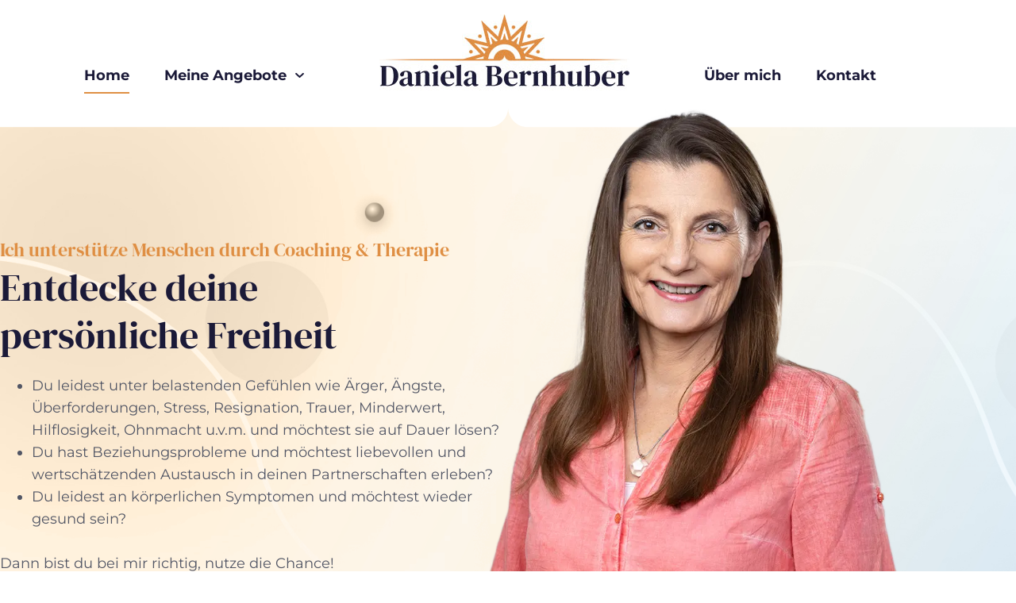

--- FILE ---
content_type: text/html; charset=UTF-8
request_url: https://www.bernhuber.at/
body_size: 25438
content:
<!doctype html>
<html lang="de">
<head>
	<meta charset="UTF-8">
	<meta name="viewport" content="width=device-width, initial-scale=1">
	<link rel="profile" href="https://gmpg.org/xfn/11">
	<meta name='robots' content='index, follow, max-image-preview:large, max-snippet:-1, max-video-preview:-1' />

	<!-- This site is optimized with the Yoast SEO plugin v26.7 - https://yoast.com/wordpress/plugins/seo/ -->
	<title>Daniela Bernhuber - Coaching und Lebensberatung Fürstenfeld</title>
	<meta name="description" content="Paradigmenwechsel für Therapie und Coaching. Manchmal genügt schon eine kleine Neuorientierung, um positive Veränderungen anzustoßen." />
	<link rel="canonical" href="https://www.bernhuber.at/" />
	<meta property="og:locale" content="de_DE" />
	<meta property="og:type" content="website" />
	<meta property="og:title" content="Daniela Bernhuber - Coaching und Lebensberatung Fürstenfeld" />
	<meta property="og:description" content="Paradigmenwechsel für Therapie und Coaching. Manchmal genügt schon eine kleine Neuorientierung, um positive Veränderungen anzustoßen." />
	<meta property="og:url" content="https://www.bernhuber.at/" />
	<meta property="og:site_name" content="Daniela Bernhuber" />
	<meta property="article:modified_time" content="2024-08-24T10:35:52+00:00" />
	<meta property="og:image" content="https://www.bernhuber.at/wp-content/uploads/2024/02/daniela-bernhuber-portrait1.webp" />
	<meta name="twitter:card" content="summary_large_image" />
	<script type="application/ld+json" class="yoast-schema-graph">{"@context":"https://schema.org","@graph":[{"@type":"WebPage","@id":"https://www.bernhuber.at/","url":"https://www.bernhuber.at/","name":"Daniela Bernhuber - Coaching und Lebensberatung Fürstenfeld","isPartOf":{"@id":"https://www.bernhuber.at/#website"},"about":{"@id":"https://www.bernhuber.at/#organization"},"primaryImageOfPage":{"@id":"https://www.bernhuber.at/#primaryimage"},"image":{"@id":"https://www.bernhuber.at/#primaryimage"},"thumbnailUrl":"https://www.bernhuber.at/wp-content/uploads/2024/02/daniela-bernhuber-portrait1.webp","datePublished":"2023-11-10T10:53:31+00:00","dateModified":"2024-08-24T10:35:52+00:00","description":"Paradigmenwechsel für Therapie und Coaching. Manchmal genügt schon eine kleine Neuorientierung, um positive Veränderungen anzustoßen.","breadcrumb":{"@id":"https://www.bernhuber.at/#breadcrumb"},"inLanguage":"de","potentialAction":[{"@type":"ReadAction","target":["https://www.bernhuber.at/"]}]},{"@type":"ImageObject","inLanguage":"de","@id":"https://www.bernhuber.at/#primaryimage","url":"https://www.bernhuber.at/wp-content/uploads/2024/02/daniela-bernhuber-portrait1.webp","contentUrl":"https://www.bernhuber.at/wp-content/uploads/2024/02/daniela-bernhuber-portrait1.webp","width":768,"height":1024,"caption":"Portrait von Daniela Bernhuber"},{"@type":"BreadcrumbList","@id":"https://www.bernhuber.at/#breadcrumb","itemListElement":[{"@type":"ListItem","position":1,"name":"Startseite"}]},{"@type":"WebSite","@id":"https://www.bernhuber.at/#website","url":"https://www.bernhuber.at/","name":"Daniela Bernhuber","description":"Coaching &amp; Lebensberatung","publisher":{"@id":"https://www.bernhuber.at/#organization"},"potentialAction":[{"@type":"SearchAction","target":{"@type":"EntryPoint","urlTemplate":"https://www.bernhuber.at/?s={search_term_string}"},"query-input":{"@type":"PropertyValueSpecification","valueRequired":true,"valueName":"search_term_string"}}],"inLanguage":"de"},{"@type":"Organization","@id":"https://www.bernhuber.at/#organization","name":"Daniela Bernhuber","url":"https://www.bernhuber.at/","logo":{"@type":"ImageObject","inLanguage":"de","@id":"https://www.bernhuber.at/#/schema/logo/image/","url":"https://www.bernhuber.at/wp-content/uploads/2023/11/daniela-bernhuber-logo.jpg","contentUrl":"https://www.bernhuber.at/wp-content/uploads/2023/11/daniela-bernhuber-logo.jpg","width":315,"height":100,"caption":"Daniela Bernhuber"},"image":{"@id":"https://www.bernhuber.at/#/schema/logo/image/"}}]}</script>
	<!-- / Yoast SEO plugin. -->


<link rel="alternate" type="application/rss+xml" title="Daniela Bernhuber &raquo; Feed" href="https://www.bernhuber.at/feed/" />
<link rel="alternate" type="application/rss+xml" title="Daniela Bernhuber &raquo; Kommentar-Feed" href="https://www.bernhuber.at/comments/feed/" />
<link rel="alternate" title="oEmbed (JSON)" type="application/json+oembed" href="https://www.bernhuber.at/wp-json/oembed/1.0/embed?url=https%3A%2F%2Fwww.bernhuber.at%2F" />
<link rel="alternate" title="oEmbed (XML)" type="text/xml+oembed" href="https://www.bernhuber.at/wp-json/oembed/1.0/embed?url=https%3A%2F%2Fwww.bernhuber.at%2F&#038;format=xml" />
<style id='wp-img-auto-sizes-contain-inline-css'>
img:is([sizes=auto i],[sizes^="auto," i]){contain-intrinsic-size:3000px 1500px}
/*# sourceURL=wp-img-auto-sizes-contain-inline-css */
</style>
<style id='wp-emoji-styles-inline-css'>

	img.wp-smiley, img.emoji {
		display: inline !important;
		border: none !important;
		box-shadow: none !important;
		height: 1em !important;
		width: 1em !important;
		margin: 0 0.07em !important;
		vertical-align: -0.1em !important;
		background: none !important;
		padding: 0 !important;
	}
/*# sourceURL=wp-emoji-styles-inline-css */
</style>
<style id='global-styles-inline-css'>
:root{--wp--preset--aspect-ratio--square: 1;--wp--preset--aspect-ratio--4-3: 4/3;--wp--preset--aspect-ratio--3-4: 3/4;--wp--preset--aspect-ratio--3-2: 3/2;--wp--preset--aspect-ratio--2-3: 2/3;--wp--preset--aspect-ratio--16-9: 16/9;--wp--preset--aspect-ratio--9-16: 9/16;--wp--preset--color--black: #000000;--wp--preset--color--cyan-bluish-gray: #abb8c3;--wp--preset--color--white: #ffffff;--wp--preset--color--pale-pink: #f78da7;--wp--preset--color--vivid-red: #cf2e2e;--wp--preset--color--luminous-vivid-orange: #ff6900;--wp--preset--color--luminous-vivid-amber: #fcb900;--wp--preset--color--light-green-cyan: #7bdcb5;--wp--preset--color--vivid-green-cyan: #00d084;--wp--preset--color--pale-cyan-blue: #8ed1fc;--wp--preset--color--vivid-cyan-blue: #0693e3;--wp--preset--color--vivid-purple: #9b51e0;--wp--preset--gradient--vivid-cyan-blue-to-vivid-purple: linear-gradient(135deg,rgb(6,147,227) 0%,rgb(155,81,224) 100%);--wp--preset--gradient--light-green-cyan-to-vivid-green-cyan: linear-gradient(135deg,rgb(122,220,180) 0%,rgb(0,208,130) 100%);--wp--preset--gradient--luminous-vivid-amber-to-luminous-vivid-orange: linear-gradient(135deg,rgb(252,185,0) 0%,rgb(255,105,0) 100%);--wp--preset--gradient--luminous-vivid-orange-to-vivid-red: linear-gradient(135deg,rgb(255,105,0) 0%,rgb(207,46,46) 100%);--wp--preset--gradient--very-light-gray-to-cyan-bluish-gray: linear-gradient(135deg,rgb(238,238,238) 0%,rgb(169,184,195) 100%);--wp--preset--gradient--cool-to-warm-spectrum: linear-gradient(135deg,rgb(74,234,220) 0%,rgb(151,120,209) 20%,rgb(207,42,186) 40%,rgb(238,44,130) 60%,rgb(251,105,98) 80%,rgb(254,248,76) 100%);--wp--preset--gradient--blush-light-purple: linear-gradient(135deg,rgb(255,206,236) 0%,rgb(152,150,240) 100%);--wp--preset--gradient--blush-bordeaux: linear-gradient(135deg,rgb(254,205,165) 0%,rgb(254,45,45) 50%,rgb(107,0,62) 100%);--wp--preset--gradient--luminous-dusk: linear-gradient(135deg,rgb(255,203,112) 0%,rgb(199,81,192) 50%,rgb(65,88,208) 100%);--wp--preset--gradient--pale-ocean: linear-gradient(135deg,rgb(255,245,203) 0%,rgb(182,227,212) 50%,rgb(51,167,181) 100%);--wp--preset--gradient--electric-grass: linear-gradient(135deg,rgb(202,248,128) 0%,rgb(113,206,126) 100%);--wp--preset--gradient--midnight: linear-gradient(135deg,rgb(2,3,129) 0%,rgb(40,116,252) 100%);--wp--preset--font-size--small: 13px;--wp--preset--font-size--medium: 20px;--wp--preset--font-size--large: 36px;--wp--preset--font-size--x-large: 42px;--wp--preset--spacing--20: 0.44rem;--wp--preset--spacing--30: 0.67rem;--wp--preset--spacing--40: 1rem;--wp--preset--spacing--50: 1.5rem;--wp--preset--spacing--60: 2.25rem;--wp--preset--spacing--70: 3.38rem;--wp--preset--spacing--80: 5.06rem;--wp--preset--shadow--natural: 6px 6px 9px rgba(0, 0, 0, 0.2);--wp--preset--shadow--deep: 12px 12px 50px rgba(0, 0, 0, 0.4);--wp--preset--shadow--sharp: 6px 6px 0px rgba(0, 0, 0, 0.2);--wp--preset--shadow--outlined: 6px 6px 0px -3px rgb(255, 255, 255), 6px 6px rgb(0, 0, 0);--wp--preset--shadow--crisp: 6px 6px 0px rgb(0, 0, 0);}:root { --wp--style--global--content-size: 800px;--wp--style--global--wide-size: 1200px; }:where(body) { margin: 0; }.wp-site-blocks > .alignleft { float: left; margin-right: 2em; }.wp-site-blocks > .alignright { float: right; margin-left: 2em; }.wp-site-blocks > .aligncenter { justify-content: center; margin-left: auto; margin-right: auto; }:where(.wp-site-blocks) > * { margin-block-start: 24px; margin-block-end: 0; }:where(.wp-site-blocks) > :first-child { margin-block-start: 0; }:where(.wp-site-blocks) > :last-child { margin-block-end: 0; }:root { --wp--style--block-gap: 24px; }:root :where(.is-layout-flow) > :first-child{margin-block-start: 0;}:root :where(.is-layout-flow) > :last-child{margin-block-end: 0;}:root :where(.is-layout-flow) > *{margin-block-start: 24px;margin-block-end: 0;}:root :where(.is-layout-constrained) > :first-child{margin-block-start: 0;}:root :where(.is-layout-constrained) > :last-child{margin-block-end: 0;}:root :where(.is-layout-constrained) > *{margin-block-start: 24px;margin-block-end: 0;}:root :where(.is-layout-flex){gap: 24px;}:root :where(.is-layout-grid){gap: 24px;}.is-layout-flow > .alignleft{float: left;margin-inline-start: 0;margin-inline-end: 2em;}.is-layout-flow > .alignright{float: right;margin-inline-start: 2em;margin-inline-end: 0;}.is-layout-flow > .aligncenter{margin-left: auto !important;margin-right: auto !important;}.is-layout-constrained > .alignleft{float: left;margin-inline-start: 0;margin-inline-end: 2em;}.is-layout-constrained > .alignright{float: right;margin-inline-start: 2em;margin-inline-end: 0;}.is-layout-constrained > .aligncenter{margin-left: auto !important;margin-right: auto !important;}.is-layout-constrained > :where(:not(.alignleft):not(.alignright):not(.alignfull)){max-width: var(--wp--style--global--content-size);margin-left: auto !important;margin-right: auto !important;}.is-layout-constrained > .alignwide{max-width: var(--wp--style--global--wide-size);}body .is-layout-flex{display: flex;}.is-layout-flex{flex-wrap: wrap;align-items: center;}.is-layout-flex > :is(*, div){margin: 0;}body .is-layout-grid{display: grid;}.is-layout-grid > :is(*, div){margin: 0;}body{padding-top: 0px;padding-right: 0px;padding-bottom: 0px;padding-left: 0px;}a:where(:not(.wp-element-button)){text-decoration: underline;}:root :where(.wp-element-button, .wp-block-button__link){background-color: #32373c;border-width: 0;color: #fff;font-family: inherit;font-size: inherit;font-style: inherit;font-weight: inherit;letter-spacing: inherit;line-height: inherit;padding-top: calc(0.667em + 2px);padding-right: calc(1.333em + 2px);padding-bottom: calc(0.667em + 2px);padding-left: calc(1.333em + 2px);text-decoration: none;text-transform: inherit;}.has-black-color{color: var(--wp--preset--color--black) !important;}.has-cyan-bluish-gray-color{color: var(--wp--preset--color--cyan-bluish-gray) !important;}.has-white-color{color: var(--wp--preset--color--white) !important;}.has-pale-pink-color{color: var(--wp--preset--color--pale-pink) !important;}.has-vivid-red-color{color: var(--wp--preset--color--vivid-red) !important;}.has-luminous-vivid-orange-color{color: var(--wp--preset--color--luminous-vivid-orange) !important;}.has-luminous-vivid-amber-color{color: var(--wp--preset--color--luminous-vivid-amber) !important;}.has-light-green-cyan-color{color: var(--wp--preset--color--light-green-cyan) !important;}.has-vivid-green-cyan-color{color: var(--wp--preset--color--vivid-green-cyan) !important;}.has-pale-cyan-blue-color{color: var(--wp--preset--color--pale-cyan-blue) !important;}.has-vivid-cyan-blue-color{color: var(--wp--preset--color--vivid-cyan-blue) !important;}.has-vivid-purple-color{color: var(--wp--preset--color--vivid-purple) !important;}.has-black-background-color{background-color: var(--wp--preset--color--black) !important;}.has-cyan-bluish-gray-background-color{background-color: var(--wp--preset--color--cyan-bluish-gray) !important;}.has-white-background-color{background-color: var(--wp--preset--color--white) !important;}.has-pale-pink-background-color{background-color: var(--wp--preset--color--pale-pink) !important;}.has-vivid-red-background-color{background-color: var(--wp--preset--color--vivid-red) !important;}.has-luminous-vivid-orange-background-color{background-color: var(--wp--preset--color--luminous-vivid-orange) !important;}.has-luminous-vivid-amber-background-color{background-color: var(--wp--preset--color--luminous-vivid-amber) !important;}.has-light-green-cyan-background-color{background-color: var(--wp--preset--color--light-green-cyan) !important;}.has-vivid-green-cyan-background-color{background-color: var(--wp--preset--color--vivid-green-cyan) !important;}.has-pale-cyan-blue-background-color{background-color: var(--wp--preset--color--pale-cyan-blue) !important;}.has-vivid-cyan-blue-background-color{background-color: var(--wp--preset--color--vivid-cyan-blue) !important;}.has-vivid-purple-background-color{background-color: var(--wp--preset--color--vivid-purple) !important;}.has-black-border-color{border-color: var(--wp--preset--color--black) !important;}.has-cyan-bluish-gray-border-color{border-color: var(--wp--preset--color--cyan-bluish-gray) !important;}.has-white-border-color{border-color: var(--wp--preset--color--white) !important;}.has-pale-pink-border-color{border-color: var(--wp--preset--color--pale-pink) !important;}.has-vivid-red-border-color{border-color: var(--wp--preset--color--vivid-red) !important;}.has-luminous-vivid-orange-border-color{border-color: var(--wp--preset--color--luminous-vivid-orange) !important;}.has-luminous-vivid-amber-border-color{border-color: var(--wp--preset--color--luminous-vivid-amber) !important;}.has-light-green-cyan-border-color{border-color: var(--wp--preset--color--light-green-cyan) !important;}.has-vivid-green-cyan-border-color{border-color: var(--wp--preset--color--vivid-green-cyan) !important;}.has-pale-cyan-blue-border-color{border-color: var(--wp--preset--color--pale-cyan-blue) !important;}.has-vivid-cyan-blue-border-color{border-color: var(--wp--preset--color--vivid-cyan-blue) !important;}.has-vivid-purple-border-color{border-color: var(--wp--preset--color--vivid-purple) !important;}.has-vivid-cyan-blue-to-vivid-purple-gradient-background{background: var(--wp--preset--gradient--vivid-cyan-blue-to-vivid-purple) !important;}.has-light-green-cyan-to-vivid-green-cyan-gradient-background{background: var(--wp--preset--gradient--light-green-cyan-to-vivid-green-cyan) !important;}.has-luminous-vivid-amber-to-luminous-vivid-orange-gradient-background{background: var(--wp--preset--gradient--luminous-vivid-amber-to-luminous-vivid-orange) !important;}.has-luminous-vivid-orange-to-vivid-red-gradient-background{background: var(--wp--preset--gradient--luminous-vivid-orange-to-vivid-red) !important;}.has-very-light-gray-to-cyan-bluish-gray-gradient-background{background: var(--wp--preset--gradient--very-light-gray-to-cyan-bluish-gray) !important;}.has-cool-to-warm-spectrum-gradient-background{background: var(--wp--preset--gradient--cool-to-warm-spectrum) !important;}.has-blush-light-purple-gradient-background{background: var(--wp--preset--gradient--blush-light-purple) !important;}.has-blush-bordeaux-gradient-background{background: var(--wp--preset--gradient--blush-bordeaux) !important;}.has-luminous-dusk-gradient-background{background: var(--wp--preset--gradient--luminous-dusk) !important;}.has-pale-ocean-gradient-background{background: var(--wp--preset--gradient--pale-ocean) !important;}.has-electric-grass-gradient-background{background: var(--wp--preset--gradient--electric-grass) !important;}.has-midnight-gradient-background{background: var(--wp--preset--gradient--midnight) !important;}.has-small-font-size{font-size: var(--wp--preset--font-size--small) !important;}.has-medium-font-size{font-size: var(--wp--preset--font-size--medium) !important;}.has-large-font-size{font-size: var(--wp--preset--font-size--large) !important;}.has-x-large-font-size{font-size: var(--wp--preset--font-size--x-large) !important;}
:root :where(.wp-block-pullquote){font-size: 1.5em;line-height: 1.6;}
/*# sourceURL=global-styles-inline-css */
</style>
<link rel='stylesheet' id='twe-preview-css' href='https://www.bernhuber.at/wp-content/plugins/3r-elementor-timeline-widget/assets/css/style.css?ver=6.9' media='all' />
<link rel='stylesheet' id='wpa-css-css' href='https://www.bernhuber.at/wp-content/plugins/honeypot/includes/css/wpa.css?ver=2.3.04' media='all' />
<link rel='stylesheet' id='hello-elementor-css' href='https://www.bernhuber.at/wp-content/themes/hello-elementor/assets/css/reset.css?ver=3.4.5' media='all' />
<link rel='stylesheet' id='hello-elementor-theme-style-css' href='https://www.bernhuber.at/wp-content/themes/hello-elementor/assets/css/theme.css?ver=3.4.5' media='all' />
<link rel='stylesheet' id='hello-elementor-header-footer-css' href='https://www.bernhuber.at/wp-content/themes/hello-elementor/assets/css/header-footer.css?ver=3.4.5' media='all' />
<link rel='stylesheet' id='elementor-frontend-css' href='https://www.bernhuber.at/wp-content/plugins/elementor/assets/css/frontend.min.css?ver=3.34.1' media='all' />
<link rel='stylesheet' id='elementor-post-13-css' href='https://www.bernhuber.at/wp-content/uploads/elementor/css/post-13.css?ver=1768793362' media='all' />
<link rel='stylesheet' id='widget-nav-menu-css' href='https://www.bernhuber.at/wp-content/plugins/elementor-pro/assets/css/widget-nav-menu.min.css?ver=3.34.0' media='all' />
<link rel='stylesheet' id='widget-image-css' href='https://www.bernhuber.at/wp-content/plugins/elementor/assets/css/widget-image.min.css?ver=3.34.1' media='all' />
<link rel='stylesheet' id='e-animation-fadeInDown-css' href='https://www.bernhuber.at/wp-content/plugins/elementor/assets/lib/animations/styles/fadeInDown.min.css?ver=3.34.1' media='all' />
<link rel='stylesheet' id='widget-image-box-css' href='https://www.bernhuber.at/wp-content/plugins/elementor/assets/css/widget-image-box.min.css?ver=3.34.1' media='all' />
<link rel='stylesheet' id='widget-heading-css' href='https://www.bernhuber.at/wp-content/plugins/elementor/assets/css/widget-heading.min.css?ver=3.34.1' media='all' />
<link rel='stylesheet' id='widget-icon-list-css' href='https://www.bernhuber.at/wp-content/plugins/elementor/assets/css/widget-icon-list.min.css?ver=3.34.1' media='all' />
<link rel='stylesheet' id='e-animation-fadeIn-css' href='https://www.bernhuber.at/wp-content/plugins/elementor/assets/lib/animations/styles/fadeIn.min.css?ver=3.34.1' media='all' />
<link rel='stylesheet' id='e-popup-css' href='https://www.bernhuber.at/wp-content/plugins/elementor-pro/assets/css/conditionals/popup.min.css?ver=3.34.0' media='all' />
<link rel='stylesheet' id='e-animation-fadeInLeft-css' href='https://www.bernhuber.at/wp-content/plugins/elementor/assets/lib/animations/styles/fadeInLeft.min.css?ver=3.34.1' media='all' />
<link rel='stylesheet' id='e-shapes-css' href='https://www.bernhuber.at/wp-content/plugins/elementor/assets/css/conditionals/shapes.min.css?ver=3.34.1' media='all' />
<link rel='stylesheet' id='e-animation-fadeInUp-css' href='https://www.bernhuber.at/wp-content/plugins/elementor/assets/lib/animations/styles/fadeInUp.min.css?ver=3.34.1' media='all' />
<link rel='stylesheet' id='swiper-css' href='https://www.bernhuber.at/wp-content/plugins/elementor/assets/lib/swiper/v8/css/swiper.min.css?ver=8.4.5' media='all' />
<link rel='stylesheet' id='e-swiper-css' href='https://www.bernhuber.at/wp-content/plugins/elementor/assets/css/conditionals/e-swiper.min.css?ver=3.34.1' media='all' />
<link rel='stylesheet' id='widget-testimonial-carousel-css' href='https://www.bernhuber.at/wp-content/plugins/elementor-pro/assets/css/widget-testimonial-carousel.min.css?ver=3.34.0' media='all' />
<link rel='stylesheet' id='widget-carousel-module-base-css' href='https://www.bernhuber.at/wp-content/plugins/elementor-pro/assets/css/widget-carousel-module-base.min.css?ver=3.34.0' media='all' />
<link rel='stylesheet' id='widget-menu-anchor-css' href='https://www.bernhuber.at/wp-content/plugins/elementor/assets/css/widget-menu-anchor.min.css?ver=3.34.1' media='all' />
<link rel='stylesheet' id='e-animation-float-css' href='https://www.bernhuber.at/wp-content/plugins/elementor/assets/lib/animations/styles/e-animation-float.min.css?ver=3.34.1' media='all' />
<link rel='stylesheet' id='widget-loop-common-css' href='https://www.bernhuber.at/wp-content/plugins/elementor-pro/assets/css/widget-loop-common.min.css?ver=3.34.0' media='all' />
<link rel='stylesheet' id='widget-loop-grid-css' href='https://www.bernhuber.at/wp-content/plugins/elementor-pro/assets/css/widget-loop-grid.min.css?ver=3.34.0' media='all' />
<link rel='stylesheet' id='widget-divider-css' href='https://www.bernhuber.at/wp-content/plugins/elementor/assets/css/widget-divider.min.css?ver=3.34.1' media='all' />
<link rel='stylesheet' id='e-animation-fadeInRight-css' href='https://www.bernhuber.at/wp-content/plugins/elementor/assets/lib/animations/styles/fadeInRight.min.css?ver=3.34.1' media='all' />
<link rel='stylesheet' id='widget-spacer-css' href='https://www.bernhuber.at/wp-content/plugins/elementor/assets/css/widget-spacer.min.css?ver=3.34.1' media='all' />
<link rel='stylesheet' id='widget-testimonial-css' href='https://www.bernhuber.at/wp-content/plugins/elementor/assets/css/widget-testimonial.min.css?ver=3.34.1' media='all' />
<link rel='stylesheet' id='widget-icon-box-css' href='https://www.bernhuber.at/wp-content/plugins/elementor/assets/css/widget-icon-box.min.css?ver=3.34.1' media='all' />
<link rel='stylesheet' id='elementor-post-106-css' href='https://www.bernhuber.at/wp-content/uploads/elementor/css/post-106.css?ver=1768794464' media='all' />
<link rel='stylesheet' id='elementor-post-57-css' href='https://www.bernhuber.at/wp-content/uploads/elementor/css/post-57.css?ver=1768793362' media='all' />
<link rel='stylesheet' id='elementor-post-63-css' href='https://www.bernhuber.at/wp-content/uploads/elementor/css/post-63.css?ver=1768793362' media='all' />
<link rel='stylesheet' id='elementor-post-1316-css' href='https://www.bernhuber.at/wp-content/uploads/elementor/css/post-1316.css?ver=1768793363' media='all' />
<link rel='stylesheet' id='hello-elementor-child-style-css' href='https://www.bernhuber.at/wp-content/themes/hello-theme-child-master/style.css?ver=1.0.0' media='all' />
<script src="https://www.bernhuber.at/wp-includes/js/jquery/jquery.min.js?ver=3.7.1" id="jquery-core-js"></script>
<script src="https://www.bernhuber.at/wp-includes/js/jquery/jquery-migrate.min.js?ver=3.4.1" id="jquery-migrate-js"></script>
<link rel="https://api.w.org/" href="https://www.bernhuber.at/wp-json/" /><link rel="alternate" title="JSON" type="application/json" href="https://www.bernhuber.at/wp-json/wp/v2/pages/106" /><link rel="EditURI" type="application/rsd+xml" title="RSD" href="https://www.bernhuber.at/xmlrpc.php?rsd" />
<meta name="generator" content="WordPress 6.9" />
<link rel='shortlink' href='https://www.bernhuber.at/' />
<meta name="generator" content="Elementor 3.34.1; features: e_font_icon_svg, additional_custom_breakpoints; settings: css_print_method-external, google_font-enabled, font_display-swap">
			<style>
				.e-con.e-parent:nth-of-type(n+4):not(.e-lazyloaded):not(.e-no-lazyload),
				.e-con.e-parent:nth-of-type(n+4):not(.e-lazyloaded):not(.e-no-lazyload) * {
					background-image: none !important;
				}
				@media screen and (max-height: 1024px) {
					.e-con.e-parent:nth-of-type(n+3):not(.e-lazyloaded):not(.e-no-lazyload),
					.e-con.e-parent:nth-of-type(n+3):not(.e-lazyloaded):not(.e-no-lazyload) * {
						background-image: none !important;
					}
				}
				@media screen and (max-height: 640px) {
					.e-con.e-parent:nth-of-type(n+2):not(.e-lazyloaded):not(.e-no-lazyload),
					.e-con.e-parent:nth-of-type(n+2):not(.e-lazyloaded):not(.e-no-lazyload) * {
						background-image: none !important;
					}
				}
			</style>
			<link rel="icon" href="https://www.bernhuber.at/wp-content/uploads/2023/11/bernhuber-favicon-150x150.webp" sizes="32x32" />
<link rel="icon" href="https://www.bernhuber.at/wp-content/uploads/2023/11/bernhuber-favicon-300x300.webp" sizes="192x192" />
<link rel="apple-touch-icon" href="https://www.bernhuber.at/wp-content/uploads/2023/11/bernhuber-favicon-300x300.webp" />
<meta name="msapplication-TileImage" content="https://www.bernhuber.at/wp-content/uploads/2023/11/bernhuber-favicon-300x300.webp" />
		<style id="wp-custom-css">
			.icon-logo-50 {
	opacity: 0.25;
}		</style>
		</head>
<body class="home wp-singular page-template-default page page-id-106 wp-custom-logo wp-embed-responsive wp-theme-hello-elementor wp-child-theme-hello-theme-child-master hello-elementor-default elementor-default elementor-kit-13 elementor-page elementor-page-106">


<a class="skip-link screen-reader-text" href="#content">Zum Inhalt springen</a>

		<header data-elementor-type="header" data-elementor-id="57" class="elementor elementor-57 elementor-location-header" data-elementor-post-type="elementor_library">
					<section class="elementor-section elementor-top-section elementor-element elementor-element-292087d elementor-section-boxed elementor-section-height-default elementor-section-height-default elementor-invisible" data-id="292087d" data-element_type="section" data-settings="{&quot;animation&quot;:&quot;fadeInDown&quot;}">
						<div class="elementor-container elementor-column-gap-no">
					<div class="elementor-column elementor-col-100 elementor-top-column elementor-element elementor-element-52db77d4" data-id="52db77d4" data-element_type="column">
			<div class="elementor-widget-wrap elementor-element-populated">
						<section class="elementor-section elementor-inner-section elementor-element elementor-element-24edc1fe elementor-section-full_width elementor-section-content-bottom elementor-hidden-tablet elementor-hidden-mobile elementor-section-height-default elementor-section-height-default" data-id="24edc1fe" data-element_type="section">
						<div class="elementor-container elementor-column-gap-no">
					<div class="elementor-column elementor-col-33 elementor-inner-column elementor-element elementor-element-1fe01c92" data-id="1fe01c92" data-element_type="column">
			<div class="elementor-widget-wrap elementor-element-populated">
						<div class="elementor-element elementor-element-6a62d3b3 elementor-nav-menu__align-end elementor-nav-menu--stretch elementor-nav-menu--dropdown-tablet elementor-nav-menu__text-align-aside elementor-nav-menu--toggle elementor-nav-menu--burger elementor-widget elementor-widget-nav-menu" data-id="6a62d3b3" data-element_type="widget" data-settings="{&quot;full_width&quot;:&quot;stretch&quot;,&quot;submenu_icon&quot;:{&quot;value&quot;:&quot;&lt;svg aria-hidden=\&quot;true\&quot; class=\&quot;fa-svg-chevron-down e-font-icon-svg e-fas-chevron-down\&quot; viewBox=\&quot;0 0 448 512\&quot; xmlns=\&quot;http:\/\/www.w3.org\/2000\/svg\&quot;&gt;&lt;path d=\&quot;M207.029 381.476L12.686 187.132c-9.373-9.373-9.373-24.569 0-33.941l22.667-22.667c9.357-9.357 24.522-9.375 33.901-.04L224 284.505l154.745-154.021c9.379-9.335 24.544-9.317 33.901.04l22.667 22.667c9.373 9.373 9.373 24.569 0 33.941L240.971 381.476c-9.373 9.372-24.569 9.372-33.942 0z\&quot;&gt;&lt;\/path&gt;&lt;\/svg&gt;&quot;,&quot;library&quot;:&quot;fa-solid&quot;},&quot;layout&quot;:&quot;horizontal&quot;,&quot;toggle&quot;:&quot;burger&quot;}" data-widget_type="nav-menu.default">
				<div class="elementor-widget-container">
								<nav aria-label="Menü" class="elementor-nav-menu--main elementor-nav-menu__container elementor-nav-menu--layout-horizontal e--pointer-underline e--animation-grow">
				<ul id="menu-1-6a62d3b3" class="elementor-nav-menu"><li class="menu-item menu-item-type-post_type menu-item-object-page menu-item-home current-menu-item page_item page-item-106 current_page_item menu-item-553"><a href="https://www.bernhuber.at/" aria-current="page" class="elementor-item elementor-item-active">Home</a></li>
<li class="menu-item menu-item-type-post_type menu-item-object-page menu-item-has-children menu-item-554"><a href="https://www.bernhuber.at/meine-leistungen/" class="elementor-item">Meine Angebote</a>
<ul class="sub-menu elementor-nav-menu--dropdown">
	<li class="menu-item menu-item-type-post_type menu-item-object-leistung menu-item-677"><a href="https://www.bernhuber.at/leistung/gefuehlsheilung/" class="elementor-sub-item">Auflösung belastender Emotionen</a></li>
	<li class="menu-item menu-item-type-post_type menu-item-object-leistung menu-item-676"><a href="https://www.bernhuber.at/leistung/frau-sein-staerken/" class="elementor-sub-item">Frau-Sein stärken</a></li>
	<li class="menu-item menu-item-type-post_type menu-item-object-leistung menu-item-675"><a href="https://www.bernhuber.at/leistung/probleme-klaeren/" class="elementor-sub-item">Probleme klären</a></li>
	<li class="menu-item menu-item-type-post_type menu-item-object-leistung menu-item-674"><a href="https://www.bernhuber.at/leistung/koerpersymptome-aufloesen/" class="elementor-sub-item">Körpersymptome</a></li>
	<li class="menu-item menu-item-type-post_type menu-item-object-leistung menu-item-673"><a href="https://www.bernhuber.at/leistung/zielarbeit/" class="elementor-sub-item">Zielarbeit – Erlaube dir, deine Träume zu leben</a></li>
	<li class="menu-item menu-item-type-post_type menu-item-object-leistung menu-item-672"><a href="https://www.bernhuber.at/leistung/lebendige-astrologie/" class="elementor-sub-item">Lebendige Astrologie</a></li>
	<li class="menu-item menu-item-type-post_type menu-item-object-leistung menu-item-1467"><a href="https://www.bernhuber.at/leistung/ernaehrung/" class="elementor-sub-item">Ernährung</a></li>
</ul>
</li>
</ul>			</nav>
					<div class="elementor-menu-toggle" role="button" tabindex="0" aria-label="Menü Umschalter" aria-expanded="false">
			<svg aria-hidden="true" role="presentation" class="elementor-menu-toggle__icon--open e-font-icon-svg e-eicon-menu-bar" viewBox="0 0 1000 1000" xmlns="http://www.w3.org/2000/svg"><path d="M104 333H896C929 333 958 304 958 271S929 208 896 208H104C71 208 42 237 42 271S71 333 104 333ZM104 583H896C929 583 958 554 958 521S929 458 896 458H104C71 458 42 487 42 521S71 583 104 583ZM104 833H896C929 833 958 804 958 771S929 708 896 708H104C71 708 42 737 42 771S71 833 104 833Z"></path></svg><svg aria-hidden="true" role="presentation" class="elementor-menu-toggle__icon--close e-font-icon-svg e-eicon-close" viewBox="0 0 1000 1000" xmlns="http://www.w3.org/2000/svg"><path d="M742 167L500 408 258 167C246 154 233 150 217 150 196 150 179 158 167 167 154 179 150 196 150 212 150 229 154 242 171 254L408 500 167 742C138 771 138 800 167 829 196 858 225 858 254 829L496 587 738 829C750 842 767 846 783 846 800 846 817 842 829 829 842 817 846 804 846 783 846 767 842 750 829 737L588 500 833 258C863 229 863 200 833 171 804 137 775 137 742 167Z"></path></svg>		</div>
					<nav class="elementor-nav-menu--dropdown elementor-nav-menu__container" aria-hidden="true">
				<ul id="menu-2-6a62d3b3" class="elementor-nav-menu"><li class="menu-item menu-item-type-post_type menu-item-object-page menu-item-home current-menu-item page_item page-item-106 current_page_item menu-item-553"><a href="https://www.bernhuber.at/" aria-current="page" class="elementor-item elementor-item-active" tabindex="-1">Home</a></li>
<li class="menu-item menu-item-type-post_type menu-item-object-page menu-item-has-children menu-item-554"><a href="https://www.bernhuber.at/meine-leistungen/" class="elementor-item" tabindex="-1">Meine Angebote</a>
<ul class="sub-menu elementor-nav-menu--dropdown">
	<li class="menu-item menu-item-type-post_type menu-item-object-leistung menu-item-677"><a href="https://www.bernhuber.at/leistung/gefuehlsheilung/" class="elementor-sub-item" tabindex="-1">Auflösung belastender Emotionen</a></li>
	<li class="menu-item menu-item-type-post_type menu-item-object-leistung menu-item-676"><a href="https://www.bernhuber.at/leistung/frau-sein-staerken/" class="elementor-sub-item" tabindex="-1">Frau-Sein stärken</a></li>
	<li class="menu-item menu-item-type-post_type menu-item-object-leistung menu-item-675"><a href="https://www.bernhuber.at/leistung/probleme-klaeren/" class="elementor-sub-item" tabindex="-1">Probleme klären</a></li>
	<li class="menu-item menu-item-type-post_type menu-item-object-leistung menu-item-674"><a href="https://www.bernhuber.at/leistung/koerpersymptome-aufloesen/" class="elementor-sub-item" tabindex="-1">Körpersymptome</a></li>
	<li class="menu-item menu-item-type-post_type menu-item-object-leistung menu-item-673"><a href="https://www.bernhuber.at/leistung/zielarbeit/" class="elementor-sub-item" tabindex="-1">Zielarbeit – Erlaube dir, deine Träume zu leben</a></li>
	<li class="menu-item menu-item-type-post_type menu-item-object-leistung menu-item-672"><a href="https://www.bernhuber.at/leistung/lebendige-astrologie/" class="elementor-sub-item" tabindex="-1">Lebendige Astrologie</a></li>
	<li class="menu-item menu-item-type-post_type menu-item-object-leistung menu-item-1467"><a href="https://www.bernhuber.at/leistung/ernaehrung/" class="elementor-sub-item" tabindex="-1">Ernährung</a></li>
</ul>
</li>
</ul>			</nav>
						</div>
				</div>
					</div>
		</div>
				<div class="elementor-column elementor-col-33 elementor-inner-column elementor-element elementor-element-5dad215d" data-id="5dad215d" data-element_type="column">
			<div class="elementor-widget-wrap elementor-element-populated">
						<div class="elementor-element elementor-element-63263e37 elementor-widget elementor-widget-theme-site-logo elementor-widget-image" data-id="63263e37" data-element_type="widget" data-widget_type="theme-site-logo.default">
				<div class="elementor-widget-container">
											<a href="https://www.bernhuber.at">
			<img width="315" height="100" src="https://www.bernhuber.at/wp-content/uploads/2023/11/daniela-bernhuber-logo.jpg" class="attachment-full size-full wp-image-99" alt="Logo von Daniela Bernhuber" srcset="https://www.bernhuber.at/wp-content/uploads/2023/11/daniela-bernhuber-logo.jpg 315w, https://www.bernhuber.at/wp-content/uploads/2023/11/daniela-bernhuber-logo-300x95.jpg 300w" sizes="(max-width: 315px) 100vw, 315px" />				</a>
											</div>
				</div>
					</div>
		</div>
				<div class="elementor-column elementor-col-33 elementor-inner-column elementor-element elementor-element-0579761" data-id="0579761" data-element_type="column">
			<div class="elementor-widget-wrap elementor-element-populated">
						<div class="elementor-element elementor-element-f6649ff elementor-nav-menu__align-start elementor-nav-menu--stretch elementor-nav-menu--dropdown-tablet elementor-nav-menu__text-align-aside elementor-nav-menu--toggle elementor-nav-menu--burger elementor-widget elementor-widget-nav-menu" data-id="f6649ff" data-element_type="widget" data-settings="{&quot;full_width&quot;:&quot;stretch&quot;,&quot;submenu_icon&quot;:{&quot;value&quot;:&quot;&lt;svg aria-hidden=\&quot;true\&quot; class=\&quot;fa-svg-chevron-down e-font-icon-svg e-fas-chevron-down\&quot; viewBox=\&quot;0 0 448 512\&quot; xmlns=\&quot;http:\/\/www.w3.org\/2000\/svg\&quot;&gt;&lt;path d=\&quot;M207.029 381.476L12.686 187.132c-9.373-9.373-9.373-24.569 0-33.941l22.667-22.667c9.357-9.357 24.522-9.375 33.901-.04L224 284.505l154.745-154.021c9.379-9.335 24.544-9.317 33.901.04l22.667 22.667c9.373 9.373 9.373 24.569 0 33.941L240.971 381.476c-9.373 9.372-24.569 9.372-33.942 0z\&quot;&gt;&lt;\/path&gt;&lt;\/svg&gt;&quot;,&quot;library&quot;:&quot;fa-solid&quot;},&quot;layout&quot;:&quot;horizontal&quot;,&quot;toggle&quot;:&quot;burger&quot;}" data-widget_type="nav-menu.default">
				<div class="elementor-widget-container">
								<nav aria-label="Menü" class="elementor-nav-menu--main elementor-nav-menu__container elementor-nav-menu--layout-horizontal e--pointer-underline e--animation-grow">
				<ul id="menu-1-f6649ff" class="elementor-nav-menu"><li class="menu-item menu-item-type-post_type menu-item-object-page menu-item-669"><a href="https://www.bernhuber.at/ueber-mich/" class="elementor-item">Über mich</a></li>
<li class="menu-item menu-item-type-post_type menu-item-object-page menu-item-567"><a href="https://www.bernhuber.at/kontakt/" class="elementor-item">Kontakt</a></li>
</ul>			</nav>
					<div class="elementor-menu-toggle" role="button" tabindex="0" aria-label="Menü Umschalter" aria-expanded="false">
			<svg aria-hidden="true" role="presentation" class="elementor-menu-toggle__icon--open e-font-icon-svg e-eicon-menu-bar" viewBox="0 0 1000 1000" xmlns="http://www.w3.org/2000/svg"><path d="M104 333H896C929 333 958 304 958 271S929 208 896 208H104C71 208 42 237 42 271S71 333 104 333ZM104 583H896C929 583 958 554 958 521S929 458 896 458H104C71 458 42 487 42 521S71 583 104 583ZM104 833H896C929 833 958 804 958 771S929 708 896 708H104C71 708 42 737 42 771S71 833 104 833Z"></path></svg><svg aria-hidden="true" role="presentation" class="elementor-menu-toggle__icon--close e-font-icon-svg e-eicon-close" viewBox="0 0 1000 1000" xmlns="http://www.w3.org/2000/svg"><path d="M742 167L500 408 258 167C246 154 233 150 217 150 196 150 179 158 167 167 154 179 150 196 150 212 150 229 154 242 171 254L408 500 167 742C138 771 138 800 167 829 196 858 225 858 254 829L496 587 738 829C750 842 767 846 783 846 800 846 817 842 829 829 842 817 846 804 846 783 846 767 842 750 829 737L588 500 833 258C863 229 863 200 833 171 804 137 775 137 742 167Z"></path></svg>		</div>
					<nav class="elementor-nav-menu--dropdown elementor-nav-menu__container" aria-hidden="true">
				<ul id="menu-2-f6649ff" class="elementor-nav-menu"><li class="menu-item menu-item-type-post_type menu-item-object-page menu-item-669"><a href="https://www.bernhuber.at/ueber-mich/" class="elementor-item" tabindex="-1">Über mich</a></li>
<li class="menu-item menu-item-type-post_type menu-item-object-page menu-item-567"><a href="https://www.bernhuber.at/kontakt/" class="elementor-item" tabindex="-1">Kontakt</a></li>
</ul>			</nav>
						</div>
				</div>
					</div>
		</div>
					</div>
		</section>
				<section class="elementor-section elementor-inner-section elementor-element elementor-element-3cb87cd1 elementor-section-full_width elementor-section-content-middle elementor-hidden-desktop elementor-section-height-default elementor-section-height-default" data-id="3cb87cd1" data-element_type="section">
						<div class="elementor-container elementor-column-gap-no">
					<div class="elementor-column elementor-col-100 elementor-inner-column elementor-element elementor-element-4c224308" data-id="4c224308" data-element_type="column">
			<div class="elementor-widget-wrap elementor-element-populated">
						<div class="elementor-element elementor-element-28302760 elementor-widget-mobile__width-inherit elementor-widget elementor-widget-theme-site-logo elementor-widget-image" data-id="28302760" data-element_type="widget" data-widget_type="theme-site-logo.default">
				<div class="elementor-widget-container">
											<a href="https://www.bernhuber.at">
			<img width="315" height="100" src="https://www.bernhuber.at/wp-content/uploads/2023/11/daniela-bernhuber-logo.jpg" class="attachment-full size-full wp-image-99" alt="Logo von Daniela Bernhuber" srcset="https://www.bernhuber.at/wp-content/uploads/2023/11/daniela-bernhuber-logo.jpg 315w, https://www.bernhuber.at/wp-content/uploads/2023/11/daniela-bernhuber-logo-300x95.jpg 300w" sizes="(max-width: 315px) 100vw, 315px" />				</a>
											</div>
				</div>
				<div class="elementor-element elementor-element-413b8c8 elementor-widget elementor-widget-image" data-id="413b8c8" data-element_type="widget" data-widget_type="image.default">
				<div class="elementor-widget-container">
															<img width="800" height="16" src="https://www.bernhuber.at/wp-content/uploads/2023/11/schmucklinie-unten-1024x21.webp" class="attachment-large size-large wp-image-363" alt="dekorative goldene Linie mit verweisendem Pfeil nach unten" srcset="https://www.bernhuber.at/wp-content/uploads/2023/11/schmucklinie-unten-1024x21.webp 1024w, https://www.bernhuber.at/wp-content/uploads/2023/11/schmucklinie-unten-300x6.webp 300w, https://www.bernhuber.at/wp-content/uploads/2023/11/schmucklinie-unten-768x16.webp 768w, https://www.bernhuber.at/wp-content/uploads/2023/11/schmucklinie-unten-1536x31.webp 1536w, https://www.bernhuber.at/wp-content/uploads/2023/11/schmucklinie-unten.webp 1920w" sizes="(max-width: 800px) 100vw, 800px" />															</div>
				</div>
				<div class="elementor-element elementor-element-d5813a2 elementor-nav-menu--stretch elementor-widget-mobile__width-inherit elementor-nav-menu__text-align-center elementor-widget-tablet__width-inherit elementor-nav-menu--dropdown-tablet elementor-nav-menu--toggle elementor-nav-menu--burger elementor-widget elementor-widget-nav-menu" data-id="d5813a2" data-element_type="widget" data-settings="{&quot;full_width&quot;:&quot;stretch&quot;,&quot;submenu_icon&quot;:{&quot;value&quot;:&quot;&lt;svg aria-hidden=\&quot;true\&quot; class=\&quot;fa-svg-chevron-down e-font-icon-svg e-fas-chevron-down\&quot; viewBox=\&quot;0 0 448 512\&quot; xmlns=\&quot;http:\/\/www.w3.org\/2000\/svg\&quot;&gt;&lt;path d=\&quot;M207.029 381.476L12.686 187.132c-9.373-9.373-9.373-24.569 0-33.941l22.667-22.667c9.357-9.357 24.522-9.375 33.901-.04L224 284.505l154.745-154.021c9.379-9.335 24.544-9.317 33.901.04l22.667 22.667c9.373 9.373 9.373 24.569 0 33.941L240.971 381.476c-9.373 9.372-24.569 9.372-33.942 0z\&quot;&gt;&lt;\/path&gt;&lt;\/svg&gt;&quot;,&quot;library&quot;:&quot;fa-solid&quot;},&quot;layout&quot;:&quot;vertical&quot;,&quot;toggle&quot;:&quot;burger&quot;}" data-widget_type="nav-menu.default">
				<div class="elementor-widget-container">
								<nav aria-label="Menü" class="elementor-nav-menu--main elementor-nav-menu__container elementor-nav-menu--layout-vertical e--pointer-underline e--animation-grow">
				<ul id="menu-1-d5813a2" class="elementor-nav-menu sm-vertical"><li class="menu-item menu-item-type-post_type menu-item-object-page menu-item-home current-menu-item page_item page-item-106 current_page_item menu-item-1222"><a href="https://www.bernhuber.at/" aria-current="page" class="elementor-item elementor-item-active">Home</a></li>
<li class="menu-item menu-item-type-post_type menu-item-object-page menu-item-has-children menu-item-1224"><a href="https://www.bernhuber.at/meine-leistungen/" class="elementor-item">Meine Angebote</a>
<ul class="sub-menu elementor-nav-menu--dropdown">
	<li class="menu-item menu-item-type-post_type menu-item-object-leistung menu-item-1227"><a href="https://www.bernhuber.at/leistung/gefuehlsheilung/" class="elementor-sub-item">Auflösung belastender Emotionen</a></li>
	<li class="menu-item menu-item-type-post_type menu-item-object-leistung menu-item-1226"><a href="https://www.bernhuber.at/leistung/frau-sein-staerken/" class="elementor-sub-item">Frau-Sein stärken</a></li>
	<li class="menu-item menu-item-type-post_type menu-item-object-leistung menu-item-1230"><a href="https://www.bernhuber.at/leistung/probleme-klaeren/" class="elementor-sub-item">Probleme klären</a></li>
	<li class="menu-item menu-item-type-post_type menu-item-object-leistung menu-item-1228"><a href="https://www.bernhuber.at/leistung/koerpersymptome-aufloesen/" class="elementor-sub-item">Körpersymptome</a></li>
	<li class="menu-item menu-item-type-post_type menu-item-object-leistung menu-item-1232"><a href="https://www.bernhuber.at/leistung/zielarbeit/" class="elementor-sub-item">Zielarbeit – Erlaube dir, deine Träume zu leben</a></li>
	<li class="menu-item menu-item-type-post_type menu-item-object-leistung menu-item-1229"><a href="https://www.bernhuber.at/leistung/lebendige-astrologie/" class="elementor-sub-item">Lebendige Astrologie</a></li>
	<li class="menu-item menu-item-type-post_type menu-item-object-leistung menu-item-1466"><a href="https://www.bernhuber.at/leistung/ernaehrung/" class="elementor-sub-item">Ernährung</a></li>
</ul>
</li>
<li class="menu-item menu-item-type-post_type menu-item-object-page menu-item-1233"><a href="https://www.bernhuber.at/ueber-mich/" class="elementor-item">Über mich</a></li>
<li class="menu-item menu-item-type-post_type menu-item-object-page menu-item-1223"><a href="https://www.bernhuber.at/kontakt/" class="elementor-item">Kontakt</a></li>
</ul>			</nav>
					<div class="elementor-menu-toggle" role="button" tabindex="0" aria-label="Menü Umschalter" aria-expanded="false">
			<svg aria-hidden="true" role="presentation" class="elementor-menu-toggle__icon--open e-font-icon-svg e-fas-water" viewBox="0 0 576 512" xmlns="http://www.w3.org/2000/svg"><path d="M562.1 383.9c-21.5-2.4-42.1-10.5-57.9-22.9-14.1-11.1-34.2-11.3-48.2 0-37.9 30.4-107.2 30.4-145.7-1.5-13.5-11.2-33-9.1-46.7 1.8-38 30.1-106.9 30-145.2-1.7-13.5-11.2-33.3-8.9-47.1 2-15.5 12.2-36 20.1-57.7 22.4-7.9.8-13.6 7.8-13.6 15.7v32.2c0 9.1 7.6 16.8 16.7 16 28.8-2.5 56.1-11.4 79.4-25.9 56.5 34.6 137 34.1 192 0 56.5 34.6 137 34.1 192 0 23.3 14.2 50.9 23.3 79.1 25.8 9.1.8 16.7-6.9 16.7-16v-31.6c.1-8-5.7-15.4-13.8-16.3zm0-144c-21.5-2.4-42.1-10.5-57.9-22.9-14.1-11.1-34.2-11.3-48.2 0-37.9 30.4-107.2 30.4-145.7-1.5-13.5-11.2-33-9.1-46.7 1.8-38 30.1-106.9 30-145.2-1.7-13.5-11.2-33.3-8.9-47.1 2-15.5 12.2-36 20.1-57.7 22.4-7.9.8-13.6 7.8-13.6 15.7v32.2c0 9.1 7.6 16.8 16.7 16 28.8-2.5 56.1-11.4 79.4-25.9 56.5 34.6 137 34.1 192 0 56.5 34.6 137 34.1 192 0 23.3 14.2 50.9 23.3 79.1 25.8 9.1.8 16.7-6.9 16.7-16v-31.6c.1-8-5.7-15.4-13.8-16.3zm0-144C540.6 93.4 520 85.4 504.2 73 490.1 61.9 470 61.7 456 73c-37.9 30.4-107.2 30.4-145.7-1.5-13.5-11.2-33-9.1-46.7 1.8-38 30.1-106.9 30-145.2-1.7-13.5-11.2-33.3-8.9-47.1 2-15.5 12.2-36 20.1-57.7 22.4-7.9.8-13.6 7.8-13.6 15.7v32.2c0 9.1 7.6 16.8 16.7 16 28.8-2.5 56.1-11.4 79.4-25.9 56.5 34.6 137 34.1 192 0 56.5 34.6 137 34.1 192 0 23.3 14.2 50.9 23.3 79.1 25.8 9.1.8 16.7-6.9 16.7-16v-31.6c.1-8-5.7-15.4-13.8-16.3z"></path></svg><svg aria-hidden="true" role="presentation" class="elementor-menu-toggle__icon--close e-font-icon-svg e-eicon-close" viewBox="0 0 1000 1000" xmlns="http://www.w3.org/2000/svg"><path d="M742 167L500 408 258 167C246 154 233 150 217 150 196 150 179 158 167 167 154 179 150 196 150 212 150 229 154 242 171 254L408 500 167 742C138 771 138 800 167 829 196 858 225 858 254 829L496 587 738 829C750 842 767 846 783 846 800 846 817 842 829 829 842 817 846 804 846 783 846 767 842 750 829 737L588 500 833 258C863 229 863 200 833 171 804 137 775 137 742 167Z"></path></svg>		</div>
					<nav class="elementor-nav-menu--dropdown elementor-nav-menu__container" aria-hidden="true">
				<ul id="menu-2-d5813a2" class="elementor-nav-menu sm-vertical"><li class="menu-item menu-item-type-post_type menu-item-object-page menu-item-home current-menu-item page_item page-item-106 current_page_item menu-item-1222"><a href="https://www.bernhuber.at/" aria-current="page" class="elementor-item elementor-item-active" tabindex="-1">Home</a></li>
<li class="menu-item menu-item-type-post_type menu-item-object-page menu-item-has-children menu-item-1224"><a href="https://www.bernhuber.at/meine-leistungen/" class="elementor-item" tabindex="-1">Meine Angebote</a>
<ul class="sub-menu elementor-nav-menu--dropdown">
	<li class="menu-item menu-item-type-post_type menu-item-object-leistung menu-item-1227"><a href="https://www.bernhuber.at/leistung/gefuehlsheilung/" class="elementor-sub-item" tabindex="-1">Auflösung belastender Emotionen</a></li>
	<li class="menu-item menu-item-type-post_type menu-item-object-leistung menu-item-1226"><a href="https://www.bernhuber.at/leistung/frau-sein-staerken/" class="elementor-sub-item" tabindex="-1">Frau-Sein stärken</a></li>
	<li class="menu-item menu-item-type-post_type menu-item-object-leistung menu-item-1230"><a href="https://www.bernhuber.at/leistung/probleme-klaeren/" class="elementor-sub-item" tabindex="-1">Probleme klären</a></li>
	<li class="menu-item menu-item-type-post_type menu-item-object-leistung menu-item-1228"><a href="https://www.bernhuber.at/leistung/koerpersymptome-aufloesen/" class="elementor-sub-item" tabindex="-1">Körpersymptome</a></li>
	<li class="menu-item menu-item-type-post_type menu-item-object-leistung menu-item-1232"><a href="https://www.bernhuber.at/leistung/zielarbeit/" class="elementor-sub-item" tabindex="-1">Zielarbeit – Erlaube dir, deine Träume zu leben</a></li>
	<li class="menu-item menu-item-type-post_type menu-item-object-leistung menu-item-1229"><a href="https://www.bernhuber.at/leistung/lebendige-astrologie/" class="elementor-sub-item" tabindex="-1">Lebendige Astrologie</a></li>
	<li class="menu-item menu-item-type-post_type menu-item-object-leistung menu-item-1466"><a href="https://www.bernhuber.at/leistung/ernaehrung/" class="elementor-sub-item" tabindex="-1">Ernährung</a></li>
</ul>
</li>
<li class="menu-item menu-item-type-post_type menu-item-object-page menu-item-1233"><a href="https://www.bernhuber.at/ueber-mich/" class="elementor-item" tabindex="-1">Über mich</a></li>
<li class="menu-item menu-item-type-post_type menu-item-object-page menu-item-1223"><a href="https://www.bernhuber.at/kontakt/" class="elementor-item" tabindex="-1">Kontakt</a></li>
</ul>			</nav>
						</div>
				</div>
					</div>
		</div>
					</div>
		</section>
					</div>
		</div>
					</div>
		</section>
				</header>
		
<main id="content" class="site-main post-106 page type-page status-publish hentry">

	
	<div class="page-content">
				<div data-elementor-type="wp-page" data-elementor-id="106" class="elementor elementor-106" data-elementor-post-type="page">
						<section class="elementor-section elementor-top-section elementor-element elementor-element-5cf23d0e elementor-section-boxed elementor-section-height-default elementor-section-height-default elementor-invisible" data-id="5cf23d0e" data-element_type="section" data-settings="{&quot;background_background&quot;:&quot;classic&quot;,&quot;shape_divider_top&quot;:&quot;split&quot;,&quot;shape_divider_top_negative&quot;:&quot;yes&quot;,&quot;shape_divider_bottom&quot;:&quot;split&quot;,&quot;shape_divider_bottom_negative&quot;:&quot;yes&quot;,&quot;animation&quot;:&quot;fadeInUp&quot;}">
					<div class="elementor-shape elementor-shape-top" aria-hidden="true" data-negative="true">
			<svg xmlns="http://www.w3.org/2000/svg" viewBox="0 0 1000 20" preserveAspectRatio="none">
	<path class="elementor-shape-fill" d="M519.8,0.2c-11,0-19.8,8.5-19.8,19c0-10.4-8.8-19-19.8-19L0,0v20h1000V0.2H519.8z"/>
</svg>		</div>
				<div class="elementor-shape elementor-shape-bottom" aria-hidden="true" data-negative="true">
			<svg xmlns="http://www.w3.org/2000/svg" viewBox="0 0 1000 20" preserveAspectRatio="none">
	<path class="elementor-shape-fill" d="M519.8,0.2c-11,0-19.8,8.5-19.8,19c0-10.4-8.8-19-19.8-19L0,0v20h1000V0.2H519.8z"/>
</svg>		</div>
					<div class="elementor-container elementor-column-gap-no">
					<div class="elementor-column elementor-col-50 elementor-top-column elementor-element elementor-element-2f07368f elementor-invisible" data-id="2f07368f" data-element_type="column" data-settings="{&quot;animation&quot;:&quot;fadeInLeft&quot;}">
			<div class="elementor-widget-wrap elementor-element-populated">
						<div class="elementor-element elementor-element-26eb29a5 elementor-hidden-mobile elementor-widget elementor-widget-heading" data-id="26eb29a5" data-element_type="widget" data-widget_type="heading.default">
				<div class="elementor-widget-container">
					<h1 class="elementor-heading-title elementor-size-default">Ich unterstütze Menschen durch Coaching &amp; Therapie</h1>				</div>
				</div>
				<div class="elementor-element elementor-element-5cb1d64 elementor-hidden-desktop elementor-hidden-tablet elementor-widget elementor-widget-heading" data-id="5cb1d64" data-element_type="widget" data-widget_type="heading.default">
				<div class="elementor-widget-container">
					<div class="elementor-heading-title elementor-size-default">Ich unterstütze Menschen<br>durch Coaching &amp; Therapie</div>				</div>
				</div>
				<div class="elementor-element elementor-element-1e085771 elementor-widget elementor-widget-heading" data-id="1e085771" data-element_type="widget" data-widget_type="heading.default">
				<div class="elementor-widget-container">
					<h2 class="elementor-heading-title elementor-size-default">Entdecke deine<br>persönliche Freiheit</h2>				</div>
				</div>
				<div class="elementor-element elementor-element-51075e0e elementor-widget elementor-widget-text-editor" data-id="51075e0e" data-element_type="widget" data-widget_type="text-editor.default">
				<div class="elementor-widget-container">
									<ul style="font-weight: 400;"><li>Du leidest unter belastenden Gefühlen wie Ärger, Ängste, Überforderungen, Stress, Resignation, Trauer, Minderwert, Hilflosigkeit, Ohnmacht u.v.m. und möchtest sie auf Dauer lösen?</li><li>Du hast Beziehungsprobleme und möchtest liebevollen und wertschätzenden Austausch in deinen Partnerschaften erleben?</li><li>Du leidest an körperlichen Symptomen und möchtest wieder gesund sein?</li></ul><p style="font-weight: 400;"><br />Dann bist du bei mir richtig, nutze die Chance!</p>								</div>
				</div>
				<div class="elementor-element elementor-element-406a796a elementor-widget__width-auto elementor-mobile-align-justify elementor-widget-mobile__width-inherit elementor-widget elementor-widget-button" data-id="406a796a" data-element_type="widget" data-widget_type="button.default">
				<div class="elementor-widget-container">
									<div class="elementor-button-wrapper">
					<a class="elementor-button elementor-button-link elementor-size-sm" href="https://www.bernhuber.at/kontakt/">
						<span class="elementor-button-content-wrapper">
									<span class="elementor-button-text">Kontakt</span>
					</span>
					</a>
				</div>
								</div>
				</div>
				<div class="elementor-element elementor-element-2567850 elementor-widget__width-auto elementor-mobile-align-justify elementor-widget-mobile__width-inherit elementor-widget elementor-widget-button" data-id="2567850" data-element_type="widget" data-widget_type="button.default">
				<div class="elementor-widget-container">
									<div class="elementor-button-wrapper">
					<a class="elementor-button elementor-button-link elementor-size-sm" href="#leistungen">
						<span class="elementor-button-content-wrapper">
									<span class="elementor-button-text">Meine Angebote</span>
					</span>
					</a>
				</div>
								</div>
				</div>
					</div>
		</div>
				<div class="elementor-column elementor-col-50 elementor-top-column elementor-element elementor-element-43c54b8a" data-id="43c54b8a" data-element_type="column">
			<div class="elementor-widget-wrap elementor-element-populated">
						<div class="elementor-element elementor-element-16a97cc0 animated-slow elementor-invisible elementor-widget elementor-widget-image" data-id="16a97cc0" data-element_type="widget" data-settings="{&quot;_animation&quot;:&quot;fadeIn&quot;}" data-widget_type="image.default">
				<div class="elementor-widget-container">
															<img fetchpriority="high" decoding="async" width="768" height="1024" src="https://www.bernhuber.at/wp-content/uploads/2024/02/daniela-bernhuber-portrait1.webp" class="attachment-medium_large size-medium_large wp-image-599" alt="Portrait von Daniela Bernhuber" srcset="https://www.bernhuber.at/wp-content/uploads/2024/02/daniela-bernhuber-portrait1.webp 768w, https://www.bernhuber.at/wp-content/uploads/2024/02/daniela-bernhuber-portrait1-225x300.webp 225w" sizes="(max-width: 768px) 100vw, 768px" />															</div>
				</div>
					</div>
		</div>
					</div>
		</section>
				<section class="elementor-section elementor-top-section elementor-element elementor-element-4a7f847a elementor-section-boxed elementor-section-height-default elementor-section-height-default elementor-invisible" data-id="4a7f847a" data-element_type="section" data-settings="{&quot;animation&quot;:&quot;fadeIn&quot;}">
						<div class="elementor-container elementor-column-gap-no">
					<div class="elementor-column elementor-col-100 elementor-top-column elementor-element elementor-element-2ebebb4c" data-id="2ebebb4c" data-element_type="column">
			<div class="elementor-widget-wrap elementor-element-populated">
						<div class="elementor-element elementor-element-872ae64 elementor-view-default elementor-widget elementor-widget-icon" data-id="872ae64" data-element_type="widget" data-widget_type="icon.default">
				<div class="elementor-widget-container">
							<div class="elementor-icon-wrapper">
			<div class="elementor-icon">
			<svg aria-hidden="true" class="e-font-icon-svg e-fas-quote-left" viewBox="0 0 512 512" xmlns="http://www.w3.org/2000/svg"><path d="M464 256h-80v-64c0-35.3 28.7-64 64-64h8c13.3 0 24-10.7 24-24V56c0-13.3-10.7-24-24-24h-8c-88.4 0-160 71.6-160 160v240c0 26.5 21.5 48 48 48h128c26.5 0 48-21.5 48-48V304c0-26.5-21.5-48-48-48zm-288 0H96v-64c0-35.3 28.7-64 64-64h8c13.3 0 24-10.7 24-24V56c0-13.3-10.7-24-24-24h-8C71.6 32 0 103.6 0 192v240c0 26.5 21.5 48 48 48h128c26.5 0 48-21.5 48-48V304c0-26.5-21.5-48-48-48z"></path></svg>			</div>
		</div>
						</div>
				</div>
				<div class="elementor-element elementor-element-7607f2f elementor-testimonial--layout-image_above elementor-testimonial--skin-default elementor-testimonial--align-center elementor-widget elementor-widget-testimonial-carousel" data-id="7607f2f" data-element_type="widget" data-settings="{&quot;space_between&quot;:{&quot;unit&quot;:&quot;px&quot;,&quot;size&quot;:&quot;&quot;,&quot;sizes&quot;:[]},&quot;speed&quot;:350,&quot;autoplay&quot;:&quot;yes&quot;,&quot;autoplay_speed&quot;:5000,&quot;loop&quot;:&quot;yes&quot;,&quot;space_between_tablet&quot;:{&quot;unit&quot;:&quot;px&quot;,&quot;size&quot;:10,&quot;sizes&quot;:[]},&quot;space_between_mobile&quot;:{&quot;unit&quot;:&quot;px&quot;,&quot;size&quot;:10,&quot;sizes&quot;:[]}}" data-widget_type="testimonial-carousel.default">
				<div class="elementor-widget-container">
									<div class="elementor-swiper">
					<div class="elementor-main-swiper swiper" role="region" aria-roledescription="carousel" aria-label="Slider">
				<div class="swiper-wrapper">
											<div class="swiper-slide" role="group" aria-roledescription="slide">
									<div class="elementor-testimonial">
							<div class="elementor-testimonial__content">
					<div class="elementor-testimonial__text">
						"Wir sind alle eins. Nur Egos, Glaubenssätze und Ängste trennen uns."					</div>
					<cite class="elementor-testimonial__cite"><span class="elementor-testimonial__name">Nikola Tesla</span><span class="elementor-testimonial__title">Erfinder </span></cite>				</div>
						<div class="elementor-testimonial__footer">
											</div>
		</div>
								</div>
											<div class="swiper-slide" role="group" aria-roledescription="slide">
									<div class="elementor-testimonial">
							<div class="elementor-testimonial__content">
					<div class="elementor-testimonial__text">
						"Wir scheitern nicht an der Realität, sondern an unseren subjektiven Wahrnehmungen, verhärteten Vorurteilen und überzogenen Erwartungen."					</div>
					<cite class="elementor-testimonial__cite"><span class="elementor-testimonial__name">Dieter Lange</span><span class="elementor-testimonial__title">Coach & Dozent</span></cite>				</div>
						<div class="elementor-testimonial__footer">
											</div>
		</div>
								</div>
											<div class="swiper-slide" role="group" aria-roledescription="slide">
									<div class="elementor-testimonial">
							<div class="elementor-testimonial__content">
					<div class="elementor-testimonial__text">
						"Es sind nie die Ereignisse, die uns beunruhigen - sondern die Bedeutungen, die wir ihnen geben."					</div>
					<cite class="elementor-testimonial__cite"><span class="elementor-testimonial__name">Epiktet</span><span class="elementor-testimonial__title">Philosoph</span></cite>				</div>
						<div class="elementor-testimonial__footer">
											</div>
		</div>
								</div>
											<div class="swiper-slide" role="group" aria-roledescription="slide">
									<div class="elementor-testimonial">
							<div class="elementor-testimonial__content">
					<div class="elementor-testimonial__text">
						"Wer lächelt, statt zu toben, ist immer der Stärkere."					</div>
					<cite class="elementor-testimonial__cite"><span class="elementor-testimonial__name">Laozi</span><span class="elementor-testimonial__title">Philosoph</span></cite>				</div>
						<div class="elementor-testimonial__footer">
											</div>
		</div>
								</div>
									</div>
																					</div>
				</div>
								</div>
				</div>
					</div>
		</div>
					</div>
		</section>
				<section class="elementor-section elementor-top-section elementor-element elementor-element-229daa05 elementor-section-boxed elementor-section-height-default elementor-section-height-default" data-id="229daa05" data-element_type="section">
						<div class="elementor-container elementor-column-gap-no">
					<div class="elementor-column elementor-col-100 elementor-top-column elementor-element elementor-element-13bf6a44" data-id="13bf6a44" data-element_type="column">
			<div class="elementor-widget-wrap elementor-element-populated">
						<div class="elementor-element elementor-element-9f1f135 elementor-widget elementor-widget-menu-anchor" data-id="9f1f135" data-element_type="widget" data-widget_type="menu-anchor.default">
				<div class="elementor-widget-container">
							<div class="elementor-menu-anchor" id="leistungen"></div>
						</div>
				</div>
				<section class="elementor-section elementor-inner-section elementor-element elementor-element-7323f2d6 elementor-section-full_width elementor-section-height-default elementor-section-height-default" data-id="7323f2d6" data-element_type="section">
						<div class="elementor-container elementor-column-gap-default">
					<div class="elementor-column elementor-col-50 elementor-inner-column elementor-element elementor-element-2305eec3 elementor-invisible" data-id="2305eec3" data-element_type="column" data-settings="{&quot;animation&quot;:&quot;fadeInLeft&quot;}">
			<div class="elementor-widget-wrap elementor-element-populated">
						<div class="elementor-element elementor-element-55d16dc4 elementor-widget elementor-widget-heading" data-id="55d16dc4" data-element_type="widget" data-widget_type="heading.default">
				<div class="elementor-widget-container">
					<h2 class="elementor-heading-title elementor-size-default">Meine Angebote</h2>				</div>
				</div>
					</div>
		</div>
				<div class="elementor-column elementor-col-50 elementor-inner-column elementor-element elementor-element-50ff2e3d elementor-invisible" data-id="50ff2e3d" data-element_type="column" data-settings="{&quot;animation&quot;:&quot;fadeInUp&quot;}">
			<div class="elementor-widget-wrap elementor-element-populated">
						<div class="elementor-element elementor-element-54a3720f elementor-widget elementor-widget-text-editor" data-id="54a3720f" data-element_type="widget" data-widget_type="text-editor.default">
				<div class="elementor-widget-container">
									<p>Ich kann dich in vielen Situationen unterstützen​; Persönlich in meiner Praxis in Fürstenfeld oder aber auch per Skype / Whatsapp Videocall.</p>								</div>
				</div>
				<div class="elementor-element elementor-element-454cadba elementor-widget__width-auto elementor-widget elementor-widget-button" data-id="454cadba" data-element_type="widget" data-widget_type="button.default">
				<div class="elementor-widget-container">
									<div class="elementor-button-wrapper">
					<a class="elementor-button elementor-button-link elementor-size-sm elementor-animation-float" href="https://www.bernhuber.at/meine-leistungen/">
						<span class="elementor-button-content-wrapper">
						<span class="elementor-button-icon">
				<svg aria-hidden="true" class="e-font-icon-svg e-fas-arrow-right" viewBox="0 0 448 512" xmlns="http://www.w3.org/2000/svg"><path d="M190.5 66.9l22.2-22.2c9.4-9.4 24.6-9.4 33.9 0L441 239c9.4 9.4 9.4 24.6 0 33.9L246.6 467.3c-9.4 9.4-24.6 9.4-33.9 0l-22.2-22.2c-9.5-9.5-9.3-25 .4-34.3L311.4 296H24c-13.3 0-24-10.7-24-24v-32c0-13.3 10.7-24 24-24h287.4L190.9 101.2c-9.8-9.3-10-24.8-.4-34.3z"></path></svg>			</span>
									<span class="elementor-button-text">Alle Angebote sehen</span>
					</span>
					</a>
				</div>
								</div>
				</div>
					</div>
		</div>
					</div>
		</section>
				<div class="elementor-element elementor-element-bb5d638 elementor-grid-2 elementor-grid-tablet-2 elementor-grid-mobile-1 elementor-widget elementor-widget-loop-grid" data-id="bb5d638" data-element_type="widget" data-settings="{&quot;template_id&quot;:&quot;829&quot;,&quot;columns&quot;:2,&quot;alternate_template&quot;:&quot;yes&quot;,&quot;_skin&quot;:&quot;post&quot;,&quot;columns_tablet&quot;:&quot;2&quot;,&quot;columns_mobile&quot;:&quot;1&quot;,&quot;edit_handle_selector&quot;:&quot;[data-elementor-type=\&quot;loop-item\&quot;]&quot;,&quot;row_gap&quot;:{&quot;unit&quot;:&quot;px&quot;,&quot;size&quot;:&quot;&quot;,&quot;sizes&quot;:[]},&quot;row_gap_tablet&quot;:{&quot;unit&quot;:&quot;px&quot;,&quot;size&quot;:&quot;&quot;,&quot;sizes&quot;:[]},&quot;row_gap_mobile&quot;:{&quot;unit&quot;:&quot;px&quot;,&quot;size&quot;:&quot;&quot;,&quot;sizes&quot;:[]}}" data-widget_type="loop-grid.post">
				<div class="elementor-widget-container">
							<div class="elementor-loop-container elementor-grid" role="list">
		<style id="loop-829">.elementor-829 .elementor-element.elementor-element-63be125{--display:flex;--flex-direction:column;--container-widget-width:100%;--container-widget-height:initial;--container-widget-flex-grow:0;--container-widget-align-self:initial;--flex-wrap-mobile:wrap;--justify-content:center;}.elementor-829 .elementor-element.elementor-element-81f5df2{--display:flex;--flex-direction:column;--container-widget-width:100%;--container-widget-height:initial;--container-widget-flex-grow:0;--container-widget-align-self:initial;--flex-wrap-mobile:wrap;--justify-content:flex-start;--border-radius:40px 40px 40px 40px;--padding-top:3em;--padding-bottom:3em;--padding-left:3em;--padding-right:3em;}.elementor-829 .elementor-element.elementor-element-81f5df2:not(.elementor-motion-effects-element-type-background), .elementor-829 .elementor-element.elementor-element-81f5df2 > .elementor-motion-effects-container > .elementor-motion-effects-layer{background-color:var( --e-global-color-b93c26f );}.elementor-829 .elementor-element.elementor-element-1edca19 .elementor-image-box-wrapper{text-align:start;}.elementor-829 .elementor-element.elementor-element-1edca19.elementor-position-right .elementor-image-box-img{margin-left:15px;}.elementor-829 .elementor-element.elementor-element-1edca19.elementor-position-left .elementor-image-box-img{margin-right:15px;}.elementor-829 .elementor-element.elementor-element-1edca19.elementor-position-top .elementor-image-box-img{margin-bottom:15px;}.elementor-829 .elementor-element.elementor-element-1edca19 .elementor-image-box-wrapper .elementor-image-box-img{width:100%;}.elementor-829 .elementor-element.elementor-element-1edca19 .elementor-image-box-img img{transition-duration:0.3s;}.elementor-829 .elementor-element.elementor-element-1edca19 .elementor-image-box-title{font-family:var( --e-global-typography-c76298f-font-family ), Sans-serif;font-size:var( --e-global-typography-c76298f-font-size );font-weight:var( --e-global-typography-c76298f-font-weight );line-height:var( --e-global-typography-c76298f-line-height );}@media(max-width:1024px){.elementor-829 .elementor-element.elementor-element-1edca19 .elementor-image-box-title{font-size:var( --e-global-typography-c76298f-font-size );line-height:var( --e-global-typography-c76298f-line-height );}}@media(max-width:767px){.elementor-829 .elementor-element.elementor-element-81f5df2{--padding-top:2em;--padding-bottom:2em;--padding-left:2em;--padding-right:2em;}.elementor-829 .elementor-element.elementor-element-1edca19 .elementor-image-box-img{margin-bottom:15px;}.elementor-829 .elementor-element.elementor-element-1edca19 .elementor-image-box-title{font-size:var( --e-global-typography-c76298f-font-size );line-height:var( --e-global-typography-c76298f-line-height );}}</style>		<div data-elementor-type="loop-item" data-elementor-id="829" class="elementor elementor-829 e-loop-item e-loop-item-653 post-653 leistung type-leistung status-publish has-post-thumbnail hentry" data-elementor-post-type="elementor_library" data-custom-edit-handle="1">
			<div class="elementor-element elementor-element-63be125 e-flex e-con-boxed elementor-invisible e-con e-parent" data-id="63be125" data-element_type="container" data-settings="{&quot;animation&quot;:&quot;fadeInLeft&quot;}">
					<div class="e-con-inner">
		<div class="elementor-element elementor-element-81f5df2 e-flex e-con-boxed e-con e-child" data-id="81f5df2" data-element_type="container" data-settings="{&quot;background_background&quot;:&quot;classic&quot;}">
					<div class="e-con-inner">
				<div class="elementor-element elementor-element-1edca19 elementor-position-top elementor-widget elementor-widget-image-box" data-id="1edca19" data-element_type="widget" data-widget_type="image-box.default">
				<div class="elementor-widget-container">
					<div class="elementor-image-box-wrapper"><figure class="elementor-image-box-img"><a href="https://www.bernhuber.at/leistung/gefuehlsheilung/" tabindex="-1"><img decoding="async" src="https://www.bernhuber.at/wp-content/uploads/elementor/thumbs/psychology-concept-sunrise-woman-silhouette-head-qll0zstl49xak95kak1plezipxi2anrbmy7znp6874.webp" title="psychology-concept-sunrise-woman-silhouette-head" alt="Doppelbelichtung Frau mit Wolken" loading="lazy" /></a></figure><div class="elementor-image-box-content"><h4 class="elementor-image-box-title"><a href="https://www.bernhuber.at/leistung/gefuehlsheilung/">Auflösung belastender Emotionen</a></h4><p class="elementor-image-box-description">Befreie dich von den Fesseln belastender Emotionen wie Ängste, Ärger, Stress, Trauer, Schuldgefühle.</p></div></div>				</div>
				</div>
				<div class="elementor-element elementor-element-bb561db elementor-align-left elementor-widget elementor-widget-button" data-id="bb561db" data-element_type="widget" data-widget_type="button.default">
				<div class="elementor-widget-container">
									<div class="elementor-button-wrapper">
					<a class="elementor-button elementor-button-link elementor-size-sm" href="https://www.bernhuber.at/leistung/gefuehlsheilung/">
						<span class="elementor-button-content-wrapper">
									<span class="elementor-button-text">Mehr lesen</span>
					</span>
					</a>
				</div>
								</div>
				</div>
					</div>
				</div>
					</div>
				</div>
				</div>
		<style id="loop-868">.elementor-868 .elementor-element.elementor-element-53467e59{--display:flex;--flex-direction:column;--container-widget-width:100%;--container-widget-height:initial;--container-widget-flex-grow:0;--container-widget-align-self:initial;--flex-wrap-mobile:wrap;--justify-content:center;}.elementor-868 .elementor-element.elementor-element-2a4cef61{--display:flex;--flex-direction:column;--container-widget-width:100%;--container-widget-height:initial;--container-widget-flex-grow:0;--container-widget-align-self:initial;--flex-wrap-mobile:wrap;--justify-content:flex-start;--border-radius:40px 40px 40px 40px;--margin-top:3em;--margin-bottom:0em;--margin-left:0em;--margin-right:0em;--padding-top:3em;--padding-bottom:3em;--padding-left:3em;--padding-right:3em;}.elementor-868 .elementor-element.elementor-element-2a4cef61:not(.elementor-motion-effects-element-type-background), .elementor-868 .elementor-element.elementor-element-2a4cef61 > .elementor-motion-effects-container > .elementor-motion-effects-layer{background-color:var( --e-global-color-90c7c23 );}.elementor-868 .elementor-element.elementor-element-8923a25 .elementor-image-box-wrapper{text-align:start;}.elementor-868 .elementor-element.elementor-element-8923a25.elementor-position-right .elementor-image-box-img{margin-left:15px;}.elementor-868 .elementor-element.elementor-element-8923a25.elementor-position-left .elementor-image-box-img{margin-right:15px;}.elementor-868 .elementor-element.elementor-element-8923a25.elementor-position-top .elementor-image-box-img{margin-bottom:15px;}.elementor-868 .elementor-element.elementor-element-8923a25 .elementor-image-box-wrapper .elementor-image-box-img{width:100%;}.elementor-868 .elementor-element.elementor-element-8923a25 .elementor-image-box-img img{transition-duration:0.3s;}.elementor-868 .elementor-element.elementor-element-8923a25 .elementor-image-box-title{font-family:var( --e-global-typography-c76298f-font-family ), Sans-serif;font-size:var( --e-global-typography-c76298f-font-size );font-weight:var( --e-global-typography-c76298f-font-weight );line-height:var( --e-global-typography-c76298f-line-height );}@media(max-width:1024px){.elementor-868 .elementor-element.elementor-element-8923a25 .elementor-image-box-title{font-size:var( --e-global-typography-c76298f-font-size );line-height:var( --e-global-typography-c76298f-line-height );}}@media(max-width:767px){.elementor-868 .elementor-element.elementor-element-2a4cef61{--margin-top:0em;--margin-bottom:0em;--margin-left:0em;--margin-right:0em;--padding-top:2em;--padding-bottom:2em;--padding-left:2em;--padding-right:2em;}.elementor-868 .elementor-element.elementor-element-8923a25 .elementor-image-box-img{margin-bottom:15px;}.elementor-868 .elementor-element.elementor-element-8923a25 .elementor-image-box-title{font-size:var( --e-global-typography-c76298f-font-size );line-height:var( --e-global-typography-c76298f-line-height );}}</style>		<div data-elementor-type="loop-item" data-elementor-id="868" class="elementor elementor-868 elementor-repeater-item-abbe3a5 e-loop-item e-loop-item-654 post-654 leistung type-leistung status-publish has-post-thumbnail hentry" data-elementor-post-type="elementor_library" data-custom-edit-handle="1">
			<div class="elementor-element elementor-element-53467e59 e-flex e-con-boxed elementor-invisible e-con e-parent" data-id="53467e59" data-element_type="container" data-settings="{&quot;animation&quot;:&quot;fadeInRight&quot;}">
					<div class="e-con-inner">
		<div class="elementor-element elementor-element-2a4cef61 e-flex e-con-boxed e-con e-child" data-id="2a4cef61" data-element_type="container" data-settings="{&quot;background_background&quot;:&quot;classic&quot;}">
					<div class="e-con-inner">
				<div class="elementor-element elementor-element-8923a25 elementor-position-top elementor-widget elementor-widget-image-box" data-id="8923a25" data-element_type="widget" data-widget_type="image-box.default">
				<div class="elementor-widget-container">
					<div class="elementor-image-box-wrapper"><figure class="elementor-image-box-img"><a href="https://www.bernhuber.at/leistung/frau-sein-staerken/" tabindex="-1"><img decoding="async" src="https://www.bernhuber.at/wp-content/uploads/elementor/thumbs/woman-posing-nature-side-view768x768-qlvdrxw12l3383ng3hikuw23z7c3jwscqhagwazvgg.webp" title="woman-posing-nature-side-view768x768" alt="Portrait einer jungen Frau mit trockenen Blumen" loading="lazy" /></a></figure><div class="elementor-image-box-content"><h4 class="elementor-image-box-title"><a href="https://www.bernhuber.at/leistung/frau-sein-staerken/">Frau-Sein stärken</a></h4><p class="elementor-image-box-description">  </p></div></div>				</div>
				</div>
				<div class="elementor-element elementor-element-2fa96b23 elementor-align-left elementor-widget elementor-widget-button" data-id="2fa96b23" data-element_type="widget" data-widget_type="button.default">
				<div class="elementor-widget-container">
									<div class="elementor-button-wrapper">
					<a class="elementor-button elementor-button-link elementor-size-sm" href="https://www.bernhuber.at/leistung/frau-sein-staerken/">
						<span class="elementor-button-content-wrapper">
									<span class="elementor-button-text">Mehr lesen</span>
					</span>
					</a>
				</div>
								</div>
				</div>
					</div>
				</div>
					</div>
				</div>
				</div>
				<div data-elementor-type="loop-item" data-elementor-id="829" class="elementor elementor-829 e-loop-item e-loop-item-655 post-655 leistung type-leistung status-publish has-post-thumbnail hentry" data-elementor-post-type="elementor_library" data-custom-edit-handle="1">
			<div class="elementor-element elementor-element-63be125 e-flex e-con-boxed elementor-invisible e-con e-parent" data-id="63be125" data-element_type="container" data-settings="{&quot;animation&quot;:&quot;fadeInLeft&quot;}">
					<div class="e-con-inner">
		<div class="elementor-element elementor-element-81f5df2 e-flex e-con-boxed e-con e-child" data-id="81f5df2" data-element_type="container" data-settings="{&quot;background_background&quot;:&quot;classic&quot;}">
					<div class="e-con-inner">
				<div class="elementor-element elementor-element-1edca19 elementor-position-top elementor-widget elementor-widget-image-box" data-id="1edca19" data-element_type="widget" data-widget_type="image-box.default">
				<div class="elementor-widget-container">
					<div class="elementor-image-box-wrapper"><figure class="elementor-image-box-img"><a href="https://www.bernhuber.at/leistung/probleme-klaeren/" tabindex="-1"><img decoding="async" src="https://www.bernhuber.at/wp-content/uploads/elementor/thumbs/silhouette-couple-holding-hands-qll2syyqyr4ziyhnqq6igyy1foa7z6hclijxicjksg.webp" title="silhouette-couple-holding-hands" alt="Pärchen haltet Hände" loading="lazy" /></a></figure><div class="elementor-image-box-content"><h4 class="elementor-image-box-title"><a href="https://www.bernhuber.at/leistung/probleme-klaeren/">Probleme klären</a></h4><p class="elementor-image-box-description">Befreie deine Beziehungen/Partnerschaften von Belastungen und finde zurück zu Liebe und Harmonie!</p></div></div>				</div>
				</div>
				<div class="elementor-element elementor-element-bb561db elementor-align-left elementor-widget elementor-widget-button" data-id="bb561db" data-element_type="widget" data-widget_type="button.default">
				<div class="elementor-widget-container">
									<div class="elementor-button-wrapper">
					<a class="elementor-button elementor-button-link elementor-size-sm" href="https://www.bernhuber.at/leistung/probleme-klaeren/">
						<span class="elementor-button-content-wrapper">
									<span class="elementor-button-text">Mehr lesen</span>
					</span>
					</a>
				</div>
								</div>
				</div>
					</div>
				</div>
					</div>
				</div>
				</div>
				<div data-elementor-type="loop-item" data-elementor-id="868" class="elementor elementor-868 elementor-repeater-item-abbe3a5 e-loop-item e-loop-item-656 post-656 leistung type-leistung status-publish has-post-thumbnail hentry" data-elementor-post-type="elementor_library" data-custom-edit-handle="1">
			<div class="elementor-element elementor-element-53467e59 e-flex e-con-boxed elementor-invisible e-con e-parent" data-id="53467e59" data-element_type="container" data-settings="{&quot;animation&quot;:&quot;fadeInRight&quot;}">
					<div class="e-con-inner">
		<div class="elementor-element elementor-element-2a4cef61 e-flex e-con-boxed e-con e-child" data-id="2a4cef61" data-element_type="container" data-settings="{&quot;background_background&quot;:&quot;classic&quot;}">
					<div class="e-con-inner">
				<div class="elementor-element elementor-element-8923a25 elementor-position-top elementor-widget elementor-widget-image-box" data-id="8923a25" data-element_type="widget" data-widget_type="image-box.default">
				<div class="elementor-widget-container">
					<div class="elementor-image-box-wrapper"><figure class="elementor-image-box-img"><a href="https://www.bernhuber.at/leistung/koerpersymptome-aufloesen/" tabindex="-1"><img decoding="async" src="https://www.bernhuber.at/wp-content/uploads/elementor/thumbs/beautiful-woman-meditating-outdoors-qll3iprm5edpih3feusnrh2j5le4sqoosxsop6dedc.webp" title="beautiful-woman-meditating-outdoors" alt="Frau meditiert am Strand" loading="lazy" /></a></figure><div class="elementor-image-box-content"><h4 class="elementor-image-box-title"><a href="https://www.bernhuber.at/leistung/koerpersymptome-aufloesen/">Körpersymptome</a></h4><p class="elementor-image-box-description">Der Körper als Tor zu den Gefühlen</p></div></div>				</div>
				</div>
				<div class="elementor-element elementor-element-2fa96b23 elementor-align-left elementor-widget elementor-widget-button" data-id="2fa96b23" data-element_type="widget" data-widget_type="button.default">
				<div class="elementor-widget-container">
									<div class="elementor-button-wrapper">
					<a class="elementor-button elementor-button-link elementor-size-sm" href="https://www.bernhuber.at/leistung/koerpersymptome-aufloesen/">
						<span class="elementor-button-content-wrapper">
									<span class="elementor-button-text">Mehr lesen</span>
					</span>
					</a>
				</div>
								</div>
				</div>
					</div>
				</div>
					</div>
				</div>
				</div>
				<div data-elementor-type="loop-item" data-elementor-id="829" class="elementor elementor-829 e-loop-item e-loop-item-657 post-657 leistung type-leistung status-publish has-post-thumbnail hentry" data-elementor-post-type="elementor_library" data-custom-edit-handle="1">
			<div class="elementor-element elementor-element-63be125 e-flex e-con-boxed elementor-invisible e-con e-parent" data-id="63be125" data-element_type="container" data-settings="{&quot;animation&quot;:&quot;fadeInLeft&quot;}">
					<div class="e-con-inner">
		<div class="elementor-element elementor-element-81f5df2 e-flex e-con-boxed e-con e-child" data-id="81f5df2" data-element_type="container" data-settings="{&quot;background_background&quot;:&quot;classic&quot;}">
					<div class="e-con-inner">
				<div class="elementor-element elementor-element-1edca19 elementor-position-top elementor-widget elementor-widget-image-box" data-id="1edca19" data-element_type="widget" data-widget_type="image-box.default">
				<div class="elementor-widget-container">
					<div class="elementor-image-box-wrapper"><figure class="elementor-image-box-img"><a href="https://www.bernhuber.at/leistung/zielarbeit/" tabindex="-1"><img decoding="async" src="https://www.bernhuber.at/wp-content/uploads/elementor/thumbs/inspirational-quote-nature-qll35qltsqm789y06qv2u8yfx3cpj663cpkd6nm29s.webp" title="inspirational-quote-nature" alt="Post-It mit Text &quot;Follow your dreams&quot; in der Natur" loading="lazy" /></a></figure><div class="elementor-image-box-content"><h4 class="elementor-image-box-title"><a href="https://www.bernhuber.at/leistung/zielarbeit/">Zielarbeit &#8211; Erlaube dir, deine Träume zu leben</a></h4><p class="elementor-image-box-description">Mit Leichtigkeit und Entschlossenheit deine Träume in die Tat umsetzen.</p></div></div>				</div>
				</div>
				<div class="elementor-element elementor-element-bb561db elementor-align-left elementor-widget elementor-widget-button" data-id="bb561db" data-element_type="widget" data-widget_type="button.default">
				<div class="elementor-widget-container">
									<div class="elementor-button-wrapper">
					<a class="elementor-button elementor-button-link elementor-size-sm" href="https://www.bernhuber.at/leistung/zielarbeit/">
						<span class="elementor-button-content-wrapper">
									<span class="elementor-button-text">Mehr lesen</span>
					</span>
					</a>
				</div>
								</div>
				</div>
					</div>
				</div>
					</div>
				</div>
				</div>
				<div data-elementor-type="loop-item" data-elementor-id="868" class="elementor elementor-868 elementor-repeater-item-abbe3a5 e-loop-item e-loop-item-658 post-658 leistung type-leistung status-publish has-post-thumbnail hentry" data-elementor-post-type="elementor_library" data-custom-edit-handle="1">
			<div class="elementor-element elementor-element-53467e59 e-flex e-con-boxed elementor-invisible e-con e-parent" data-id="53467e59" data-element_type="container" data-settings="{&quot;animation&quot;:&quot;fadeInRight&quot;}">
					<div class="e-con-inner">
		<div class="elementor-element elementor-element-2a4cef61 e-flex e-con-boxed e-con e-child" data-id="2a4cef61" data-element_type="container" data-settings="{&quot;background_background&quot;:&quot;classic&quot;}">
					<div class="e-con-inner">
				<div class="elementor-element elementor-element-8923a25 elementor-position-top elementor-widget elementor-widget-image-box" data-id="8923a25" data-element_type="widget" data-widget_type="image-box.default">
				<div class="elementor-widget-container">
					<div class="elementor-image-box-wrapper"><figure class="elementor-image-box-img"><a href="https://www.bernhuber.at/leistung/lebendige-astrologie/" tabindex="-1"><img decoding="async" src="https://www.bernhuber.at/wp-content/uploads/elementor/thumbs/astrology-astrologer-calculates-natal-chart-and-2023-11-27-05-01-57-utc-qll3amdnaratjcuoocubailn05acikjwcvk5xedfy8.webp" title="astrology-astrologer-calculates-natal-chart-and-2023-11-27-05-01-57-utc" alt="atsrologische Zeichnungen" loading="lazy" /></a></figure><div class="elementor-image-box-content"><h4 class="elementor-image-box-title"><a href="https://www.bernhuber.at/leistung/lebendige-astrologie/">Lebendige Astrologie</a></h4><p class="elementor-image-box-description">Das Geburtshoroskop als Wegweiser für die eigene Entwicklung.</p></div></div>				</div>
				</div>
				<div class="elementor-element elementor-element-2fa96b23 elementor-align-left elementor-widget elementor-widget-button" data-id="2fa96b23" data-element_type="widget" data-widget_type="button.default">
				<div class="elementor-widget-container">
									<div class="elementor-button-wrapper">
					<a class="elementor-button elementor-button-link elementor-size-sm" href="https://www.bernhuber.at/leistung/lebendige-astrologie/">
						<span class="elementor-button-content-wrapper">
									<span class="elementor-button-text">Mehr lesen</span>
					</span>
					</a>
				</div>
								</div>
				</div>
					</div>
				</div>
					</div>
				</div>
				</div>
				<div data-elementor-type="loop-item" data-elementor-id="829" class="elementor elementor-829 e-loop-item e-loop-item-1465 post-1465 leistung type-leistung status-publish has-post-thumbnail hentry" data-elementor-post-type="elementor_library" data-custom-edit-handle="1">
			<div class="elementor-element elementor-element-63be125 e-flex e-con-boxed elementor-invisible e-con e-parent" data-id="63be125" data-element_type="container" data-settings="{&quot;animation&quot;:&quot;fadeInLeft&quot;}">
					<div class="e-con-inner">
		<div class="elementor-element elementor-element-81f5df2 e-flex e-con-boxed e-con e-child" data-id="81f5df2" data-element_type="container" data-settings="{&quot;background_background&quot;:&quot;classic&quot;}">
					<div class="e-con-inner">
				<div class="elementor-element elementor-element-1edca19 elementor-position-top elementor-widget elementor-widget-image-box" data-id="1edca19" data-element_type="widget" data-widget_type="image-box.default">
				<div class="elementor-widget-container">
					<div class="elementor-image-box-wrapper"><figure class="elementor-image-box-img"><a href="https://www.bernhuber.at/leistung/ernaehrung/" tabindex="-1"><img decoding="async" src="https://www.bernhuber.at/wp-content/uploads/elementor/thumbs/gesunde-Lebensmittel-qmsr9a1bztn6lprjzh9ldk7odf538sjeimge2oub5s.webp" title="gesunde Lebensmittel" alt="gesunde Lebensmittel" loading="lazy" /></a></figure><div class="elementor-image-box-content"><h4 class="elementor-image-box-title"><a href="https://www.bernhuber.at/leistung/ernaehrung/">Ernährung</a></h4><p class="elementor-image-box-description">Optimale Nährstoffversorgung für deinen physischen Körper</p></div></div>				</div>
				</div>
				<div class="elementor-element elementor-element-bb561db elementor-align-left elementor-widget elementor-widget-button" data-id="bb561db" data-element_type="widget" data-widget_type="button.default">
				<div class="elementor-widget-container">
									<div class="elementor-button-wrapper">
					<a class="elementor-button elementor-button-link elementor-size-sm" href="https://www.bernhuber.at/leistung/ernaehrung/">
						<span class="elementor-button-content-wrapper">
									<span class="elementor-button-text">Mehr lesen</span>
					</span>
					</a>
				</div>
								</div>
				</div>
					</div>
				</div>
					</div>
				</div>
				</div>
				</div>
		
						</div>
				</div>
					</div>
		</div>
					</div>
		</section>
				<section class="elementor-section elementor-top-section elementor-element elementor-element-5ba089a3 elementor-section-boxed elementor-section-height-default elementor-section-height-default" data-id="5ba089a3" data-element_type="section" data-settings="{&quot;background_background&quot;:&quot;gradient&quot;}">
						<div class="elementor-container elementor-column-gap-default">
					<div class="elementor-column elementor-col-100 elementor-top-column elementor-element elementor-element-3efaaed2" data-id="3efaaed2" data-element_type="column">
			<div class="elementor-widget-wrap elementor-element-populated">
						<section class="elementor-section elementor-inner-section elementor-element elementor-element-ae8ed53 elementor-section-full_width elementor-section-height-default elementor-section-height-default" data-id="ae8ed53" data-element_type="section">
						<div class="elementor-container elementor-column-gap-default">
					<div class="elementor-column elementor-col-100 elementor-inner-column elementor-element elementor-element-bd3d049" data-id="bd3d049" data-element_type="column">
			<div class="elementor-widget-wrap elementor-element-populated">
						<div class="elementor-element elementor-element-1bcf8a8b elementor-invisible elementor-widget elementor-widget-heading" data-id="1bcf8a8b" data-element_type="widget" data-settings="{&quot;_animation&quot;:&quot;fadeInDown&quot;}" data-widget_type="heading.default">
				<div class="elementor-widget-container">
					<h2 class="elementor-heading-title elementor-size-default">Über mich</h2>				</div>
				</div>
					</div>
		</div>
					</div>
		</section>
				<section class="elementor-section elementor-inner-section elementor-element elementor-element-6a44a16 elementor-section-full_width elementor-section-height-default elementor-section-height-default" data-id="6a44a16" data-element_type="section">
						<div class="elementor-container elementor-column-gap-default">
					<div class="elementor-column elementor-col-50 elementor-inner-column elementor-element elementor-element-f97996a elementor-invisible" data-id="f97996a" data-element_type="column" data-settings="{&quot;animation&quot;:&quot;fadeInLeft&quot;}">
			<div class="elementor-widget-wrap elementor-element-populated">
						<div class="elementor-element elementor-element-40e10ab elementor-widget elementor-widget-image" data-id="40e10ab" data-element_type="widget" data-widget_type="image.default">
				<div class="elementor-widget-container">
															<img loading="lazy" decoding="async" width="768" height="1152" src="https://www.bernhuber.at/wp-content/uploads/2024/02/daniela-bernhuber-full-768x1152.webp" class="attachment-medium_large size-medium_large wp-image-620" alt="Daniela Bernhuber" srcset="https://www.bernhuber.at/wp-content/uploads/2024/02/daniela-bernhuber-full-768x1152.webp 768w, https://www.bernhuber.at/wp-content/uploads/2024/02/daniela-bernhuber-full-200x300.webp 200w, https://www.bernhuber.at/wp-content/uploads/2024/02/daniela-bernhuber-full-683x1024.webp 683w, https://www.bernhuber.at/wp-content/uploads/2024/02/daniela-bernhuber-full.webp 960w" sizes="(max-width: 768px) 100vw, 768px" />															</div>
				</div>
					</div>
		</div>
				<div class="elementor-column elementor-col-50 elementor-inner-column elementor-element elementor-element-4fd4ee4 elementor-invisible" data-id="4fd4ee4" data-element_type="column" data-settings="{&quot;animation&quot;:&quot;fadeInRight&quot;}">
			<div class="elementor-widget-wrap elementor-element-populated">
						<div class="elementor-element elementor-element-68118f7 elementor-widget elementor-widget-text-editor" data-id="68118f7" data-element_type="widget" data-widget_type="text-editor.default">
				<div class="elementor-widget-container">
									<p><strong>Meine Vision ist es, Menschen gesund, glücklich und erfolgreich zu machen!</strong></p><p>Meine Aufgabe besteht darin, dich zu unterstützen, dass du die Verantwortung für deine seelische und körperliche Gesundheit selbst in die Hand nimmst.</p><p>Die <strong>Epigenetik</strong> bietet dazu bahnbrechende Beweise, dass wir nicht einfach nur Opfer unserer Gene oder Umstände sind. Vielmehr haben wir die Möglichkeit, aktiv Einfluss auf unsere Gene zu nehmen.</p><p>Genau hier setze ich mit meiner Arbeit an:</p><p>Mit der MET-Klopftherapie nach Franke wirst du in der Lage sein, positiv auf deine Gene einzuwirken und damit den Grundstein für dein körperliches und seelischen Wohlbefinden setzen. Dazu werden negative Gefühle, alte, schädliche Glaubensmuster und Überzeugungen aufgelöst.</p><p>Die Astrologische Beratung ist ein weiteres wichtiges Hilfsmittel, um deine energetischen Anlagen zum Zeitpunkt der Geburt zu erkennen. Im Gespräch werden Möglichkeiten aufzeigt, wie du gestärkt und erfolgreich in die Zukunft gehen kannst.</p><p>Ein gesunder Geist braucht auch einen gesunden Körper! Dazu dienen unsere hochwertigen Nahrungsergänzungsprodukte als Basis für alle Körperfunktionen, für gesunde Entwicklung, Leistungsfähigkeit und Wohlbefinden.</p><p><strong>Lass dich inspirieren, deine Gesundheit wieder selbst zu managen.</strong></p><p>Ich freue mich auf dich.</p>								</div>
				</div>
				<div class="elementor-element elementor-element-50e2ed4 elementor-widget-divider--view-line elementor-widget elementor-widget-divider" data-id="50e2ed4" data-element_type="widget" data-widget_type="divider.default">
				<div class="elementor-widget-container">
							<div class="elementor-divider">
			<span class="elementor-divider-separator">
						</span>
		</div>
						</div>
				</div>
				<div class="elementor-element elementor-element-787dc01 elementor-widget elementor-widget-image-box" data-id="787dc01" data-element_type="widget" data-widget_type="image-box.default">
				<div class="elementor-widget-container">
					<div class="elementor-image-box-wrapper"><div class="elementor-image-box-content"><h5 class="elementor-image-box-title">Daniela Bernhuber, MSc</h5><p class="elementor-image-box-description">Coach &amp; Lebensberaterin</p></div></div>				</div>
				</div>
				<div class="elementor-element elementor-element-a50f739 elementor-widget elementor-widget-button" data-id="a50f739" data-element_type="widget" data-widget_type="button.default">
				<div class="elementor-widget-container">
									<div class="elementor-button-wrapper">
					<a class="elementor-button elementor-button-link elementor-size-sm" href="https://www.bernhuber.at/ueber-mich/">
						<span class="elementor-button-content-wrapper">
									<span class="elementor-button-text">Mehr über mich</span>
					</span>
					</a>
				</div>
								</div>
				</div>
					</div>
		</div>
					</div>
		</section>
				<div class="elementor-element elementor-element-1bf3eec0 elementor-widget elementor-widget-spacer" data-id="1bf3eec0" data-element_type="widget" data-widget_type="spacer.default">
				<div class="elementor-widget-container">
							<div class="elementor-spacer">
			<div class="elementor-spacer-inner"></div>
		</div>
						</div>
				</div>
				<div class="elementor-element elementor-element-454fa194 elementor-invisible elementor-widget elementor-widget-heading" data-id="454fa194" data-element_type="widget" data-settings="{&quot;_animation&quot;:&quot;fadeInDown&quot;}" data-widget_type="heading.default">
				<div class="elementor-widget-container">
					<h3 class="elementor-heading-title elementor-size-default">Was Klientinnen &amp; Klienten sagen</h3>				</div>
				</div>
				<section class="elementor-section elementor-inner-section elementor-element elementor-element-1e6a0ff elementor-section-full_width elementor-section-height-default elementor-section-height-default elementor-invisible" data-id="1e6a0ff" data-element_type="section" data-settings="{&quot;animation&quot;:&quot;fadeIn&quot;}">
						<div class="elementor-container elementor-column-gap-no">
					<div class="elementor-column elementor-col-100 elementor-inner-column elementor-element elementor-element-5dbfda24" data-id="5dbfda24" data-element_type="column">
			<div class="elementor-widget-wrap elementor-element-populated">
						<div class="elementor-element elementor-element-3f650b2b elementor-widget__width-initial elementor-widget-tablet__width-initial elementor-widget-mobile__width-inherit elementor-widget elementor-widget-testimonial" data-id="3f650b2b" data-element_type="widget" data-widget_type="testimonial.default">
				<div class="elementor-widget-container">
							<div class="elementor-testimonial-wrapper">
							<div class="elementor-testimonial-content">"Sehr kompetente und feinfühlige Beratung, die in die Tiefe geht und Anregungen für die eigene Veränderung bietet. Fr. Bernhuber ist außerdem eine sehr sympathische und authentische Frau, in der Beratung fühlt man sich total wohl."</div>
			
						<div class="elementor-testimonial-meta elementor-has-image elementor-testimonial-image-position-aside">
				<div class="elementor-testimonial-meta-inner">
											<div class="elementor-testimonial-image">
							<img loading="lazy" decoding="async" width="150" height="150" src="https://www.bernhuber.at/wp-content/uploads/2023/11/messages-2.png" class="attachment-medium size-medium wp-image-51" alt="icon mit 2 sprechblasen" />						</div>
					
										<div class="elementor-testimonial-details">
														<div class="elementor-testimonial-name">Sylvie</div>
																						<div class="elementor-testimonial-job">Google Rezension</div>
													</div>
									</div>
			</div>
					</div>
						</div>
				</div>
					</div>
		</div>
					</div>
		</section>
					</div>
		</div>
					</div>
		</section>
				<section class="elementor-section elementor-top-section elementor-element elementor-element-14d98ecc elementor-section-boxed elementor-section-height-default elementor-section-height-default" data-id="14d98ecc" data-element_type="section">
						<div class="elementor-container elementor-column-gap-no">
					<div class="elementor-column elementor-col-100 elementor-top-column elementor-element elementor-element-5509bd75" data-id="5509bd75" data-element_type="column">
			<div class="elementor-widget-wrap elementor-element-populated">
						<section class="elementor-section elementor-inner-section elementor-element elementor-element-4add78a3 elementor-section-full_width elementor-section-height-default elementor-section-height-default elementor-invisible" data-id="4add78a3" data-element_type="section" data-settings="{&quot;background_background&quot;:&quot;classic&quot;,&quot;animation&quot;:&quot;fadeInUp&quot;}">
						<div class="elementor-container elementor-column-gap-no">
					<div class="elementor-column elementor-col-50 elementor-inner-column elementor-element elementor-element-f2ef9c7" data-id="f2ef9c7" data-element_type="column">
			<div class="elementor-widget-wrap elementor-element-populated">
						<div class="elementor-element elementor-element-18bd7fd0 elementor-widget elementor-widget-heading" data-id="18bd7fd0" data-element_type="widget" data-widget_type="heading.default">
				<div class="elementor-widget-container">
					<h3 class="elementor-heading-title elementor-size-default">15-Minuten<br>Kennenlerngespräch</h3>				</div>
				</div>
				<div class="elementor-element elementor-element-65e49165 elementor-widget elementor-widget-text-editor" data-id="65e49165" data-element_type="widget" data-widget_type="text-editor.default">
				<div class="elementor-widget-container">
									<p>Diskret und persönlich stellt dieses unverbindliche und kostenlose Erstgespräch die optimale Basis für eine Zusammenarbeit dar.</p><p><span style="color: var( --e-global-color-text ); font-family: var( --e-global-typography-text-font-family ), Sans-serif; font-size: var( --e-global-typography-text-font-size ); font-weight: var( --e-global-typography-text-font-weight );">Mit Skype, Whatsapp oder telefonisch.</span></p>								</div>
				</div>
				<div class="elementor-element elementor-element-8d17c3e elementor-tablet-align-center elementor-mobile-align-justify elementor-widget elementor-widget-button" data-id="8d17c3e" data-element_type="widget" data-widget_type="button.default">
				<div class="elementor-widget-container">
									<div class="elementor-button-wrapper">
					<a class="elementor-button elementor-button-link elementor-size-sm" href="https://www.bernhuber.at/kontakt/">
						<span class="elementor-button-content-wrapper">
									<span class="elementor-button-text">Jetzt anfragen</span>
					</span>
					</a>
				</div>
								</div>
				</div>
					</div>
		</div>
				<div class="elementor-column elementor-col-50 elementor-inner-column elementor-element elementor-element-3de45ccf" data-id="3de45ccf" data-element_type="column">
			<div class="elementor-widget-wrap elementor-element-populated">
						<div class="elementor-element elementor-element-6c758c5 elementor-view-stacked elementor-widget__width-auto elementor-absolute elementor-shape-circle elementor-position-block-start elementor-mobile-position-block-start elementor-widget elementor-widget-icon-box" data-id="6c758c5" data-element_type="widget" data-settings="{&quot;_position&quot;:&quot;absolute&quot;}" data-widget_type="icon-box.default">
				<div class="elementor-widget-container">
							<div class="elementor-icon-box-wrapper">

						<div class="elementor-icon-box-icon">
				<span  class="elementor-icon">
				<svg aria-hidden="true" class="e-font-icon-svg e-fab-skype" viewBox="0 0 448 512" xmlns="http://www.w3.org/2000/svg"><path d="M424.7 299.8c2.9-14 4.7-28.9 4.7-43.8 0-113.5-91.9-205.3-205.3-205.3-14.9 0-29.7 1.7-43.8 4.7C161.3 40.7 137.7 32 112 32 50.2 32 0 82.2 0 144c0 25.7 8.7 49.3 23.3 68.2-2.9 14-4.7 28.9-4.7 43.8 0 113.5 91.9 205.3 205.3 205.3 14.9 0 29.7-1.7 43.8-4.7 19 14.6 42.6 23.3 68.2 23.3 61.8 0 112-50.2 112-112 .1-25.6-8.6-49.2-23.2-68.1zm-194.6 91.5c-65.6 0-120.5-29.2-120.5-65 0-16 9-30.6 29.5-30.6 31.2 0 34.1 44.9 88.1 44.9 25.7 0 42.3-11.4 42.3-26.3 0-18.7-16-21.6-42-28-62.5-15.4-117.8-22-117.8-87.2 0-59.2 58.6-81.1 109.1-81.1 55.1 0 110.8 21.9 110.8 55.4 0 16.9-11.4 31.8-30.3 31.8-28.3 0-29.2-33.5-75-33.5-25.7 0-42 7-42 22.5 0 19.8 20.8 21.8 69.1 33 41.4 9.3 90.7 26.8 90.7 77.6 0 59.1-57.1 86.5-112 86.5z"></path></svg>				</span>
			</div>
			
			
		</div>
						</div>
				</div>
				<div class="elementor-element elementor-element-e7cde1e elementor-view-stacked elementor-widget__width-auto elementor-absolute elementor-shape-circle elementor-position-block-start elementor-mobile-position-block-start elementor-widget elementor-widget-icon-box" data-id="e7cde1e" data-element_type="widget" data-settings="{&quot;_position&quot;:&quot;absolute&quot;}" data-widget_type="icon-box.default">
				<div class="elementor-widget-container">
							<div class="elementor-icon-box-wrapper">

						<div class="elementor-icon-box-icon">
				<span  class="elementor-icon">
				<svg aria-hidden="true" class="e-font-icon-svg e-fab-whatsapp" viewBox="0 0 448 512" xmlns="http://www.w3.org/2000/svg"><path d="M380.9 97.1C339 55.1 283.2 32 223.9 32c-122.4 0-222 99.6-222 222 0 39.1 10.2 77.3 29.6 111L0 480l117.7-30.9c32.4 17.7 68.9 27 106.1 27h.1c122.3 0 224.1-99.6 224.1-222 0-59.3-25.2-115-67.1-157zm-157 341.6c-33.2 0-65.7-8.9-94-25.7l-6.7-4-69.8 18.3L72 359.2l-4.4-7c-18.5-29.4-28.2-63.3-28.2-98.2 0-101.7 82.8-184.5 184.6-184.5 49.3 0 95.6 19.2 130.4 54.1 34.8 34.9 56.2 81.2 56.1 130.5 0 101.8-84.9 184.6-186.6 184.6zm101.2-138.2c-5.5-2.8-32.8-16.2-37.9-18-5.1-1.9-8.8-2.8-12.5 2.8-3.7 5.6-14.3 18-17.6 21.8-3.2 3.7-6.5 4.2-12 1.4-32.6-16.3-54-29.1-75.5-66-5.7-9.8 5.7-9.1 16.3-30.3 1.8-3.7.9-6.9-.5-9.7-1.4-2.8-12.5-30.1-17.1-41.2-4.5-10.8-9.1-9.3-12.5-9.5-3.2-.2-6.9-.2-10.6-.2-3.7 0-9.7 1.4-14.8 6.9-5.1 5.6-19.4 19-19.4 46.3 0 27.3 19.9 53.7 22.6 57.4 2.8 3.7 39.1 59.7 94.8 83.8 35.2 15.2 49 16.5 66.6 13.9 10.7-1.6 32.8-13.4 37.4-26.4 4.6-13 4.6-24.1 3.2-26.4-1.3-2.5-5-3.9-10.5-6.6z"></path></svg>				</span>
			</div>
			
			
		</div>
						</div>
				</div>
				<div class="elementor-element elementor-element-16134994 elementor-widget elementor-widget-image" data-id="16134994" data-element_type="widget" data-widget_type="image.default">
				<div class="elementor-widget-container">
															<img loading="lazy" decoding="async" width="768" height="576" src="https://www.bernhuber.at/wp-content/uploads/2024/02/kennenlerngespraech-videocall-768x576.webp" class="attachment-medium_large size-medium_large wp-image-612" alt="Videocall mit Laptop und Headset" srcset="https://www.bernhuber.at/wp-content/uploads/2024/02/kennenlerngespraech-videocall-768x576.webp 768w, https://www.bernhuber.at/wp-content/uploads/2024/02/kennenlerngespraech-videocall-300x225.webp 300w, https://www.bernhuber.at/wp-content/uploads/2024/02/kennenlerngespraech-videocall.webp 1024w" sizes="(max-width: 768px) 100vw, 768px" />															</div>
				</div>
					</div>
		</div>
					</div>
		</section>
					</div>
		</div>
					</div>
		</section>
		<div class="elementor-element elementor-element-da76490 e-flex e-con-boxed e-con e-parent" data-id="da76490" data-element_type="container">
					<div class="e-con-inner">
				<div class="elementor-element elementor-element-8912e83 elementor-invisible elementor-widget elementor-widget-image" data-id="8912e83" data-element_type="widget" data-settings="{&quot;_animation&quot;:&quot;fadeInLeft&quot;,&quot;_animation_mobile&quot;:&quot;none&quot;}" data-widget_type="image.default">
				<div class="elementor-widget-container">
																<a href="https://franke-akademie.de/" target="_blank">
							<img loading="lazy" decoding="async" width="300" height="97" src="https://www.bernhuber.at/wp-content/uploads/2024/03/franke-akademie-logo2-300x97.webp" class="attachment-medium size-medium wp-image-798" alt="Logo der Franke Akademie" srcset="https://www.bernhuber.at/wp-content/uploads/2024/03/franke-akademie-logo2-300x97.webp 300w, https://www.bernhuber.at/wp-content/uploads/2024/03/franke-akademie-logo2.webp 768w" sizes="(max-width: 300px) 100vw, 300px" />								</a>
															</div>
				</div>
				<div class="elementor-element elementor-element-4cac4a0 elementor-invisible elementor-widget elementor-widget-image" data-id="4cac4a0" data-element_type="widget" data-settings="{&quot;_animation&quot;:&quot;fadeInUp&quot;,&quot;_animation_mobile&quot;:&quot;none&quot;}" data-widget_type="image.default">
				<div class="elementor-widget-container">
																<a href="https://www.fitline.com/de/at?TP=20036679" target="_blank">
							<img loading="lazy" decoding="async" width="300" height="226" src="https://www.bernhuber.at/wp-content/uploads/2024/03/fitline-logo2-300x226.webp" class="attachment-medium size-medium wp-image-797" alt="Logo der Marke FitLine" srcset="https://www.bernhuber.at/wp-content/uploads/2024/03/fitline-logo2-300x226.webp 300w, https://www.bernhuber.at/wp-content/uploads/2024/03/fitline-logo2.webp 768w" sizes="(max-width: 300px) 100vw, 300px" />								</a>
															</div>
				</div>
				<div class="elementor-element elementor-element-3651bde elementor-invisible elementor-widget elementor-widget-image" data-id="3651bde" data-element_type="widget" data-settings="{&quot;_animation&quot;:&quot;fadeInRight&quot;,&quot;_animation_mobile&quot;:&quot;none&quot;}" data-widget_type="image.default">
				<div class="elementor-widget-container">
																<a href="https://silkeschaefer.com/de/" target="_blank">
							<img loading="lazy" decoding="async" width="300" height="127" src="https://www.bernhuber.at/wp-content/uploads/2024/03/silke-schaefer-logo2-300x127.webp" class="attachment-medium size-medium wp-image-796" alt="Logo von Silke Schäfer" srcset="https://www.bernhuber.at/wp-content/uploads/2024/03/silke-schaefer-logo2-300x127.webp 300w, https://www.bernhuber.at/wp-content/uploads/2024/03/silke-schaefer-logo2.webp 768w" sizes="(max-width: 300px) 100vw, 300px" />								</a>
															</div>
				</div>
					</div>
				</div>
				</div>
		
		
			</div>

	
</main>

			<footer data-elementor-type="footer" data-elementor-id="63" class="elementor elementor-63 elementor-location-footer" data-elementor-post-type="elementor_library">
					<section class="elementor-section elementor-top-section elementor-element elementor-element-4d25da86 elementor-section-boxed elementor-section-height-default elementor-section-height-default" data-id="4d25da86" data-element_type="section">
						<div class="elementor-container elementor-column-gap-no">
					<div class="elementor-column elementor-col-100 elementor-top-column elementor-element elementor-element-4ca89f58" data-id="4ca89f58" data-element_type="column">
			<div class="elementor-widget-wrap elementor-element-populated">
						<section class="elementor-section elementor-inner-section elementor-element elementor-element-6f0e6bd0 elementor-section-full_width elementor-section-content-top elementor-section-height-default elementor-section-height-default" data-id="6f0e6bd0" data-element_type="section">
						<div class="elementor-container elementor-column-gap-no">
					<div class="elementor-column elementor-col-25 elementor-inner-column elementor-element elementor-element-232953cb" data-id="232953cb" data-element_type="column">
			<div class="elementor-widget-wrap elementor-element-populated">
						<div class="elementor-element elementor-element-797dc40d elementor-position-left elementor-vertical-align-middle elementor-widget elementor-widget-image-box" data-id="797dc40d" data-element_type="widget" data-widget_type="image-box.default">
				<div class="elementor-widget-container">
					<div class="elementor-image-box-wrapper"><figure class="elementor-image-box-img"><img width="300" height="300" src="https://www.bernhuber.at/wp-content/uploads/2023/11/bernhuber-favicon-300x300.webp" class="attachment-medium size-medium wp-image-101" alt="favicon von daniela bernhuber" /></figure><div class="elementor-image-box-content"><h3 class="elementor-image-box-title">Coaching<br>Lebensberatung<br>&amp; Mehr</h3></div></div>				</div>
				</div>
					</div>
		</div>
				<div class="elementor-column elementor-col-25 elementor-inner-column elementor-element elementor-element-cdde6f7" data-id="cdde6f7" data-element_type="column">
			<div class="elementor-widget-wrap elementor-element-populated">
						<div class="elementor-element elementor-element-46381d0a elementor-widget elementor-widget-heading" data-id="46381d0a" data-element_type="widget" data-widget_type="heading.default">
				<div class="elementor-widget-container">
					<h5 class="elementor-heading-title elementor-size-default">Links</h5>				</div>
				</div>
				<div class="elementor-element elementor-element-57afd79 elementor-nav-menu__align-center elementor-nav-menu--dropdown-none elementor-widget elementor-widget-nav-menu" data-id="57afd79" data-element_type="widget" data-settings="{&quot;submenu_icon&quot;:{&quot;value&quot;:&quot;&lt;svg aria-hidden=\&quot;true\&quot; class=\&quot;fa-svg-chevron-down e-font-icon-svg e-fas-chevron-down\&quot; viewBox=\&quot;0 0 448 512\&quot; xmlns=\&quot;http:\/\/www.w3.org\/2000\/svg\&quot;&gt;&lt;path d=\&quot;M207.029 381.476L12.686 187.132c-9.373-9.373-9.373-24.569 0-33.941l22.667-22.667c9.357-9.357 24.522-9.375 33.901-.04L224 284.505l154.745-154.021c9.379-9.335 24.544-9.317 33.901.04l22.667 22.667c9.373 9.373 9.373 24.569 0 33.941L240.971 381.476c-9.373 9.372-24.569 9.372-33.942 0z\&quot;&gt;&lt;\/path&gt;&lt;\/svg&gt;&quot;,&quot;library&quot;:&quot;fa-solid&quot;},&quot;layout&quot;:&quot;vertical&quot;}" data-widget_type="nav-menu.default">
				<div class="elementor-widget-container">
								<nav aria-label="Menü" class="elementor-nav-menu--main elementor-nav-menu__container elementor-nav-menu--layout-vertical e--pointer-none">
				<ul id="menu-1-57afd79" class="elementor-nav-menu sm-vertical"><li class="menu-item menu-item-type-post_type menu-item-object-page menu-item-home current-menu-item page_item page-item-106 current_page_item menu-item-919"><a href="https://www.bernhuber.at/" aria-current="page" class="elementor-item elementor-item-active">Home</a></li>
<li class="menu-item menu-item-type-post_type menu-item-object-page menu-item-920"><a href="https://www.bernhuber.at/meine-leistungen/" class="elementor-item">Angebot</a></li>
<li class="menu-item menu-item-type-post_type menu-item-object-page menu-item-921"><a href="https://www.bernhuber.at/ueber-mich/" class="elementor-item">Über mich</a></li>
</ul>			</nav>
						<nav class="elementor-nav-menu--dropdown elementor-nav-menu__container" aria-hidden="true">
				<ul id="menu-2-57afd79" class="elementor-nav-menu sm-vertical"><li class="menu-item menu-item-type-post_type menu-item-object-page menu-item-home current-menu-item page_item page-item-106 current_page_item menu-item-919"><a href="https://www.bernhuber.at/" aria-current="page" class="elementor-item elementor-item-active" tabindex="-1">Home</a></li>
<li class="menu-item menu-item-type-post_type menu-item-object-page menu-item-920"><a href="https://www.bernhuber.at/meine-leistungen/" class="elementor-item" tabindex="-1">Angebot</a></li>
<li class="menu-item menu-item-type-post_type menu-item-object-page menu-item-921"><a href="https://www.bernhuber.at/ueber-mich/" class="elementor-item" tabindex="-1">Über mich</a></li>
</ul>			</nav>
						</div>
				</div>
					</div>
		</div>
				<div class="elementor-column elementor-col-25 elementor-inner-column elementor-element elementor-element-b6a78ff" data-id="b6a78ff" data-element_type="column">
			<div class="elementor-widget-wrap elementor-element-populated">
						<div class="elementor-element elementor-element-b01bf73 elementor-widget elementor-widget-heading" data-id="b01bf73" data-element_type="widget" data-widget_type="heading.default">
				<div class="elementor-widget-container">
					<h5 class="elementor-heading-title elementor-size-default">Rechtliches</h5>				</div>
				</div>
				<div class="elementor-element elementor-element-8fbc231 elementor-nav-menu__align-center elementor-nav-menu--dropdown-none elementor-widget elementor-widget-nav-menu" data-id="8fbc231" data-element_type="widget" data-settings="{&quot;submenu_icon&quot;:{&quot;value&quot;:&quot;&lt;svg aria-hidden=\&quot;true\&quot; class=\&quot;fa-svg-chevron-down e-font-icon-svg e-fas-chevron-down\&quot; viewBox=\&quot;0 0 448 512\&quot; xmlns=\&quot;http:\/\/www.w3.org\/2000\/svg\&quot;&gt;&lt;path d=\&quot;M207.029 381.476L12.686 187.132c-9.373-9.373-9.373-24.569 0-33.941l22.667-22.667c9.357-9.357 24.522-9.375 33.901-.04L224 284.505l154.745-154.021c9.379-9.335 24.544-9.317 33.901.04l22.667 22.667c9.373 9.373 9.373 24.569 0 33.941L240.971 381.476c-9.373 9.372-24.569 9.372-33.942 0z\&quot;&gt;&lt;\/path&gt;&lt;\/svg&gt;&quot;,&quot;library&quot;:&quot;fa-solid&quot;},&quot;layout&quot;:&quot;vertical&quot;}" data-widget_type="nav-menu.default">
				<div class="elementor-widget-container">
								<nav aria-label="Menü" class="elementor-nav-menu--main elementor-nav-menu__container elementor-nav-menu--layout-vertical e--pointer-none">
				<ul id="menu-1-8fbc231" class="elementor-nav-menu sm-vertical"><li class="menu-item menu-item-type-post_type menu-item-object-page menu-item-147"><a href="https://www.bernhuber.at/impressum/" class="elementor-item">Impressum</a></li>
<li class="menu-item menu-item-type-post_type menu-item-object-page menu-item-146"><a href="https://www.bernhuber.at/datenschutz/" class="elementor-item">Datenschutz</a></li>
<li class="menu-item menu-item-type-post_type menu-item-object-page menu-item-148"><a href="https://www.bernhuber.at/kontakt/" class="elementor-item">Kontakt</a></li>
</ul>			</nav>
						<nav class="elementor-nav-menu--dropdown elementor-nav-menu__container" aria-hidden="true">
				<ul id="menu-2-8fbc231" class="elementor-nav-menu sm-vertical"><li class="menu-item menu-item-type-post_type menu-item-object-page menu-item-147"><a href="https://www.bernhuber.at/impressum/" class="elementor-item" tabindex="-1">Impressum</a></li>
<li class="menu-item menu-item-type-post_type menu-item-object-page menu-item-146"><a href="https://www.bernhuber.at/datenschutz/" class="elementor-item" tabindex="-1">Datenschutz</a></li>
<li class="menu-item menu-item-type-post_type menu-item-object-page menu-item-148"><a href="https://www.bernhuber.at/kontakt/" class="elementor-item" tabindex="-1">Kontakt</a></li>
</ul>			</nav>
						</div>
				</div>
					</div>
		</div>
				<div class="elementor-column elementor-col-25 elementor-inner-column elementor-element elementor-element-13edecff" data-id="13edecff" data-element_type="column">
			<div class="elementor-widget-wrap elementor-element-populated">
						<div class="elementor-element elementor-element-5dbfe50f elementor-widget elementor-widget-heading" data-id="5dbfe50f" data-element_type="widget" data-widget_type="heading.default">
				<div class="elementor-widget-container">
					<h5 class="elementor-heading-title elementor-size-default">Kontakt</h5>				</div>
				</div>
				<div class="elementor-element elementor-element-5429a423 elementor-list-item-link-inline elementor-align-center elementor-icon-list--layout-traditional elementor-widget elementor-widget-icon-list" data-id="5429a423" data-element_type="widget" data-widget_type="icon-list.default">
				<div class="elementor-widget-container">
							<ul class="elementor-icon-list-items">
							<li class="elementor-icon-list-item">
											<a href="tel:+436647914580">

											<span class="elementor-icon-list-text">+43 664 79 14 580</span>
											</a>
									</li>
								<li class="elementor-icon-list-item">
											<a href="mailto:daniela@bernhuber.at">

											<span class="elementor-icon-list-text">daniela@bernhuber.at</span>
											</a>
									</li>
								<li class="elementor-icon-list-item">
											<a href="https://maps.app.goo.gl/V7roongmpzvaZy6C9" target="_blank">

											<span class="elementor-icon-list-text">Stadtbergen 129<br>8280 Fürstenfeld</span>
											</a>
									</li>
						</ul>
						</div>
				</div>
					</div>
		</div>
					</div>
		</section>
				<section class="elementor-section elementor-inner-section elementor-element elementor-element-6f320408 elementor-section-boxed elementor-section-height-default elementor-section-height-default" data-id="6f320408" data-element_type="section">
						<div class="elementor-container elementor-column-gap-default">
					<div class="elementor-column elementor-col-100 elementor-inner-column elementor-element elementor-element-7eaad08b" data-id="7eaad08b" data-element_type="column">
			<div class="elementor-widget-wrap elementor-element-populated">
						<div class="elementor-element elementor-element-c12b4b6 elementor-widget elementor-widget-heading" data-id="c12b4b6" data-element_type="widget" data-widget_type="heading.default">
				<div class="elementor-widget-container">
					<div class="elementor-heading-title elementor-size-default">© Daniela Bernhuber | Design by <a href="https://www.digitalerei.at/" target="_blank" rel="noopener">digitalerei</a></div>				</div>
				</div>
					</div>
		</div>
					</div>
		</section>
				<div class="elementor-element elementor-element-09b55a5 elementor-widget elementor-widget-image" data-id="09b55a5" data-element_type="widget" data-widget_type="image.default">
				<div class="elementor-widget-container">
															<img width="800" height="16" src="https://www.bernhuber.at/wp-content/uploads/2023/11/schmucklinie-unten-1024x21.webp" class="attachment-large size-large wp-image-363" alt="dekorative goldene Linie mit verweisendem Pfeil nach unten" srcset="https://www.bernhuber.at/wp-content/uploads/2023/11/schmucklinie-unten-1024x21.webp 1024w, https://www.bernhuber.at/wp-content/uploads/2023/11/schmucklinie-unten-300x6.webp 300w, https://www.bernhuber.at/wp-content/uploads/2023/11/schmucklinie-unten-768x16.webp 768w, https://www.bernhuber.at/wp-content/uploads/2023/11/schmucklinie-unten-1536x31.webp 1536w, https://www.bernhuber.at/wp-content/uploads/2023/11/schmucklinie-unten.webp 1920w" sizes="(max-width: 800px) 100vw, 800px" />															</div>
				</div>
					</div>
		</div>
					</div>
		</section>
				</footer>
		
<script type="speculationrules">
{"prefetch":[{"source":"document","where":{"and":[{"href_matches":"/*"},{"not":{"href_matches":["/wp-*.php","/wp-admin/*","/wp-content/uploads/*","/wp-content/*","/wp-content/plugins/*","/wp-content/themes/hello-theme-child-master/*","/wp-content/themes/hello-elementor/*","/*\\?(.+)"]}},{"not":{"selector_matches":"a[rel~=\"nofollow\"]"}},{"not":{"selector_matches":".no-prefetch, .no-prefetch a"}}]},"eagerness":"conservative"}]}
</script>
        <script>
            // Do not change this comment line otherwise Speed Optimizer won't be able to detect this script

            (function () {
                const calculateParentDistance = (child, parent) => {
                    let count = 0;
                    let currentElement = child;

                    // Traverse up the DOM tree until we reach parent or the top of the DOM
                    while (currentElement && currentElement !== parent) {
                        currentElement = currentElement.parentNode;
                        count++;
                    }

                    // If parent was not found in the hierarchy, return -1
                    if (!currentElement) {
                        return -1; // Indicates parent is not an ancestor of element
                    }

                    return count; // Number of layers between element and parent
                }
                const isMatchingClass = (linkRule, href, classes, ids) => {
                    return classes.includes(linkRule.value)
                }
                const isMatchingId = (linkRule, href, classes, ids) => {
                    return ids.includes(linkRule.value)
                }
                const isMatchingDomain = (linkRule, href, classes, ids) => {
                    if(!URL.canParse(href)) {
                        return false
                    }

                    const url = new URL(href)
                    const host = url.host
                    const hostsToMatch = [host]

                    if(host.startsWith('www.')) {
                        hostsToMatch.push(host.substring(4))
                    } else {
                        hostsToMatch.push('www.' + host)
                    }

                    return hostsToMatch.includes(linkRule.value)
                }
                const isMatchingExtension = (linkRule, href, classes, ids) => {
                    if(!URL.canParse(href)) {
                        return false
                    }

                    const url = new URL(href)

                    return url.pathname.endsWith('.' + linkRule.value)
                }
                const isMatchingSubdirectory = (linkRule, href, classes, ids) => {
                    if(!URL.canParse(href)) {
                        return false
                    }

                    const url = new URL(href)

                    return url.pathname.startsWith('/' + linkRule.value + '/')
                }
                const isMatchingProtocol = (linkRule, href, classes, ids) => {
                    if(!URL.canParse(href)) {
                        return false
                    }

                    const url = new URL(href)

                    return url.protocol === linkRule.value + ':'
                }
                const isMatchingExternal = (linkRule, href, classes, ids) => {
                    if(!URL.canParse(href) || !URL.canParse(document.location.href)) {
                        return false
                    }

                    const matchingProtocols = ['http:', 'https:']
                    const siteUrl = new URL(document.location.href)
                    const linkUrl = new URL(href)

                    // Links to subdomains will appear to be external matches according to JavaScript,
                    // but the PHP rules will filter those events out.
                    return matchingProtocols.includes(linkUrl.protocol) && siteUrl.host !== linkUrl.host
                }
                const isMatch = (linkRule, href, classes, ids) => {
                    switch (linkRule.type) {
                        case 'class':
                            return isMatchingClass(linkRule, href, classes, ids)
                        case 'id':
                            return isMatchingId(linkRule, href, classes, ids)
                        case 'domain':
                            return isMatchingDomain(linkRule, href, classes, ids)
                        case 'extension':
                            return isMatchingExtension(linkRule, href, classes, ids)
                        case 'subdirectory':
                            return isMatchingSubdirectory(linkRule, href, classes, ids)
                        case 'protocol':
                            return isMatchingProtocol(linkRule, href, classes, ids)
                        case 'external':
                            return isMatchingExternal(linkRule, href, classes, ids)
                        default:
                            return false;
                    }
                }
                const track = (element) => {
                    const href = element.href ?? null
                    const classes = Array.from(element.classList)
                    const ids = [element.id]
                    const linkRules = [{"type":"extension","value":"pdf"},{"type":"extension","value":"zip"},{"type":"protocol","value":"mailto"},{"type":"protocol","value":"tel"}]
                    if(linkRules.length === 0) {
                        return
                    }

                    // For link rules that target an id, we need to allow that id to appear
                    // in any ancestor up to the 7th ancestor. This loop looks for those matches
                    // and counts them.
                    linkRules.forEach((linkRule) => {
                        if(linkRule.type !== 'id') {
                            return;
                        }

                        const matchingAncestor = element.closest('#' + linkRule.value)

                        if(!matchingAncestor || matchingAncestor.matches('html, body')) {
                            return;
                        }

                        const depth = calculateParentDistance(element, matchingAncestor)

                        if(depth < 7) {
                            ids.push(linkRule.value)
                        }
                    });

                    // For link rules that target a class, we need to allow that class to appear
                    // in any ancestor up to the 7th ancestor. This loop looks for those matches
                    // and counts them.
                    linkRules.forEach((linkRule) => {
                        if(linkRule.type !== 'class') {
                            return;
                        }

                        const matchingAncestor = element.closest('.' + linkRule.value)

                        if(!matchingAncestor || matchingAncestor.matches('html, body')) {
                            return;
                        }

                        const depth = calculateParentDistance(element, matchingAncestor)

                        if(depth < 7) {
                            classes.push(linkRule.value)
                        }
                    });

                    const hasMatch = linkRules.some((linkRule) => {
                        return isMatch(linkRule, href, classes, ids)
                    })

                    if(!hasMatch) {
                        return
                    }

                    const url = "https://www.bernhuber.at/wp-content/plugins/independent-analytics/iawp-click-endpoint.php";
                    const body = {
                        href: href,
                        classes: classes.join(' '),
                        ids: ids.join(' '),
                        ...{"payload":{"resource":"singular","singular_id":106,"page":1},"signature":"3b0907b1f177ede2970bd763618b72a7"}                    };

                    if (navigator.sendBeacon) {
                        let blob = new Blob([JSON.stringify(body)], {
                            type: "application/json"
                        });
                        navigator.sendBeacon(url, blob);
                    } else {
                        const xhr = new XMLHttpRequest();
                        xhr.open("POST", url, true);
                        xhr.setRequestHeader("Content-Type", "application/json;charset=UTF-8");
                        xhr.send(JSON.stringify(body))
                    }
                }
                document.addEventListener('mousedown', function (event) {
                                        if (navigator.webdriver || /bot|crawler|spider|crawling|semrushbot|chrome-lighthouse/i.test(navigator.userAgent)) {
                        return;
                    }
                    
                    const element = event.target.closest('a')

                    if(!element) {
                        return
                    }

                    const isPro = false
                    if(!isPro) {
                        return
                    }

                    // Don't track left clicks with this event. The click event is used for that.
                    if(event.button === 0) {
                        return
                    }

                    track(element)
                })
                document.addEventListener('click', function (event) {
                                        if (navigator.webdriver || /bot|crawler|spider|crawling|semrushbot|chrome-lighthouse/i.test(navigator.userAgent)) {
                        return;
                    }
                    
                    const element = event.target.closest('a, button, input[type="submit"], input[type="button"]')

                    if(!element) {
                        return
                    }

                    const isPro = false
                    if(!isPro) {
                        return
                    }

                    track(element)
                })
                document.addEventListener('play', function (event) {
                                        if (navigator.webdriver || /bot|crawler|spider|crawling|semrushbot|chrome-lighthouse/i.test(navigator.userAgent)) {
                        return;
                    }
                    
                    const element = event.target.closest('audio, video')

                    if(!element) {
                        return
                    }

                    const isPro = false
                    if(!isPro) {
                        return
                    }

                    track(element)
                }, true)
                document.addEventListener("DOMContentLoaded", function (e) {
                    if (document.hasOwnProperty("visibilityState") && document.visibilityState === "prerender") {
                        return;
                    }

                                            if (navigator.webdriver || /bot|crawler|spider|crawling|semrushbot|chrome-lighthouse/i.test(navigator.userAgent)) {
                            return;
                        }
                    
                    let referrer_url = null;

                    if (typeof document.referrer === 'string' && document.referrer.length > 0) {
                        referrer_url = document.referrer;
                    }

                    const params = location.search.slice(1).split('&').reduce((acc, s) => {
                        const [k, v] = s.split('=');
                        return Object.assign(acc, {[k]: v});
                    }, {});

                    const url = "https://www.bernhuber.at/wp-json/iawp/search";
                    const body = {
                        referrer_url,
                        utm_source: params.utm_source,
                        utm_medium: params.utm_medium,
                        utm_campaign: params.utm_campaign,
                        utm_term: params.utm_term,
                        utm_content: params.utm_content,
                        gclid: params.gclid,
                        ...{"payload":{"resource":"singular","singular_id":106,"page":1},"signature":"3b0907b1f177ede2970bd763618b72a7"}                    };

                    if (navigator.sendBeacon) {
                        let blob = new Blob([JSON.stringify(body)], {
                            type: "application/json"
                        });
                        navigator.sendBeacon(url, blob);
                    } else {
                        const xhr = new XMLHttpRequest();
                        xhr.open("POST", url, true);
                        xhr.setRequestHeader("Content-Type", "application/json;charset=UTF-8");
                        xhr.send(JSON.stringify(body))
                    }
                });
            })();
        </script>
        		<div data-elementor-type="popup" data-elementor-id="1316" class="elementor elementor-1316 elementor-location-popup" data-elementor-settings="{&quot;entrance_animation&quot;:&quot;fadeIn&quot;,&quot;exit_animation&quot;:&quot;fadeIn&quot;,&quot;entrance_animation_duration&quot;:{&quot;unit&quot;:&quot;px&quot;,&quot;size&quot;:&quot;0.8&quot;,&quot;sizes&quot;:[]},&quot;a11y_navigation&quot;:&quot;yes&quot;,&quot;triggers&quot;:[],&quot;timing&quot;:[]}" data-elementor-post-type="elementor_library">
			<div class="elementor-element elementor-element-47093571 e-con-full e-flex e-con e-parent" data-id="47093571" data-element_type="container" data-settings="{&quot;background_background&quot;:&quot;classic&quot;}">
				<div class="elementor-element elementor-element-159c397d elementor-view-stacked elementor-shape-square elementor-widget elementor-widget-icon" data-id="159c397d" data-element_type="widget" data-widget_type="icon.default">
				<div class="elementor-widget-container">
							<div class="elementor-icon-wrapper">
			<a class="elementor-icon" href="#elementor-action%3Aaction%3Dpopup%3Aclose%26settings%3DeyJkb19ub3Rfc2hvd19hZ2FpbiI6IiJ9">
			<svg aria-hidden="true" class="e-font-icon-svg e-fas-times" viewBox="0 0 352 512" xmlns="http://www.w3.org/2000/svg"><path d="M242.72 256l100.07-100.07c12.28-12.28 12.28-32.19 0-44.48l-22.24-22.24c-12.28-12.28-32.19-12.28-44.48 0L176 189.28 75.93 89.21c-12.28-12.28-32.19-12.28-44.48 0L9.21 111.45c-12.28 12.28-12.28 32.19 0 44.48L109.28 256 9.21 356.07c-12.28 12.28-12.28 32.19 0 44.48l22.24 22.24c12.28 12.28 32.2 12.28 44.48 0L176 322.72l100.07 100.07c12.28 12.28 32.2 12.28 44.48 0l22.24-22.24c12.28-12.28 12.28-32.19 0-44.48L242.72 256z"></path></svg>			</a>
		</div>
						</div>
				</div>
		<div class="elementor-element elementor-element-3e8c0786 e-flex e-con-boxed e-con e-child" data-id="3e8c0786" data-element_type="container">
					<div class="e-con-inner">
				<div class="elementor-element elementor-element-224d9db0 elementor-widget elementor-widget-heading" data-id="224d9db0" data-element_type="widget" data-settings="{&quot;_animation_mobile&quot;:&quot;none&quot;}" data-widget_type="heading.default">
				<div class="elementor-widget-container">
					<h2 class="elementor-heading-title elementor-size-default">Betriebsurlaub</h2>				</div>
				</div>
				<div class="elementor-element elementor-element-2507a89e elementor-invisible elementor-widget elementor-widget-text-editor" data-id="2507a89e" data-element_type="widget" data-settings="{&quot;_animation&quot;:&quot;fadeIn&quot;}" data-widget_type="text-editor.default">
				<div class="elementor-widget-container">
									<p>Ich befinde mich von XX.XX.XXXX bis XX.XX.XXXX im Urlaub. Meine Praxis ist daher nicht besetzt. Nutzen sie in der Zwischenzeit bitte das Kontaktformular.</p><p>Gerne bearbeite ich Nachrichten schnellstmöglich nach meiner Rückkehr.</p>								</div>
				</div>
					</div>
				</div>
		<div class="elementor-element elementor-element-266265ef e-con-full e-flex e-con e-child" data-id="266265ef" data-element_type="container" data-settings="{&quot;background_background&quot;:&quot;classic&quot;}">
				<div class="elementor-element elementor-element-a23f91b elementor-align-center elementor-widget elementor-widget-button" data-id="a23f91b" data-element_type="widget" data-widget_type="button.default">
				<div class="elementor-widget-container">
									<div class="elementor-button-wrapper">
					<a class="elementor-button elementor-button-link elementor-size-sm" href="https://www.bernhuber.at/kontakt/">
						<span class="elementor-button-content-wrapper">
									<span class="elementor-button-text">Zum Kontaktformular</span>
					</span>
					</a>
				</div>
								</div>
				</div>
				</div>
				</div>
				</div>
					<script>
				const lazyloadRunObserver = () => {
					const lazyloadBackgrounds = document.querySelectorAll( `.e-con.e-parent:not(.e-lazyloaded)` );
					const lazyloadBackgroundObserver = new IntersectionObserver( ( entries ) => {
						entries.forEach( ( entry ) => {
							if ( entry.isIntersecting ) {
								let lazyloadBackground = entry.target;
								if( lazyloadBackground ) {
									lazyloadBackground.classList.add( 'e-lazyloaded' );
								}
								lazyloadBackgroundObserver.unobserve( entry.target );
							}
						});
					}, { rootMargin: '200px 0px 200px 0px' } );
					lazyloadBackgrounds.forEach( ( lazyloadBackground ) => {
						lazyloadBackgroundObserver.observe( lazyloadBackground );
					} );
				};
				const events = [
					'DOMContentLoaded',
					'elementor/lazyload/observe',
				];
				events.forEach( ( event ) => {
					document.addEventListener( event, lazyloadRunObserver );
				} );
			</script>
			<script src="https://www.bernhuber.at/wp-content/plugins/honeypot/includes/js/wpa.js?ver=2.3.04" id="wpascript-js"></script>
<script id="wpascript-js-after">
wpa_field_info = {"wpa_field_name":"brqluo4887","wpa_field_value":509873,"wpa_add_test":"no"}
//# sourceURL=wpascript-js-after
</script>
<script src="https://www.bernhuber.at/wp-content/themes/hello-elementor/assets/js/hello-frontend.js?ver=3.4.5" id="hello-theme-frontend-js"></script>
<script src="https://www.bernhuber.at/wp-content/plugins/elementor-pro/assets/lib/smartmenus/jquery.smartmenus.min.js?ver=1.2.1" id="smartmenus-js"></script>
<script src="https://www.bernhuber.at/wp-content/plugins/elementor/assets/js/webpack.runtime.min.js?ver=3.34.1" id="elementor-webpack-runtime-js"></script>
<script src="https://www.bernhuber.at/wp-content/plugins/elementor/assets/js/frontend-modules.min.js?ver=3.34.1" id="elementor-frontend-modules-js"></script>
<script src="https://www.bernhuber.at/wp-includes/js/jquery/ui/core.min.js?ver=1.13.3" id="jquery-ui-core-js"></script>
<script id="elementor-frontend-js-before">
var elementorFrontendConfig = {"environmentMode":{"edit":false,"wpPreview":false,"isScriptDebug":false},"i18n":{"shareOnFacebook":"Auf Facebook teilen","shareOnTwitter":"Auf Twitter teilen","pinIt":"Anheften","download":"Download","downloadImage":"Bild downloaden","fullscreen":"Vollbild","zoom":"Zoom","share":"Teilen","playVideo":"Video abspielen","previous":"Zur\u00fcck","next":"Weiter","close":"Schlie\u00dfen","a11yCarouselPrevSlideMessage":"Vorheriger Slide","a11yCarouselNextSlideMessage":"N\u00e4chster Slide","a11yCarouselFirstSlideMessage":"This is the first slide","a11yCarouselLastSlideMessage":"This is the last slide","a11yCarouselPaginationBulletMessage":"Go to slide"},"is_rtl":false,"breakpoints":{"xs":0,"sm":480,"md":768,"lg":1025,"xl":1440,"xxl":1600},"responsive":{"breakpoints":{"mobile":{"label":"Mobil Hochformat","value":767,"default_value":767,"direction":"max","is_enabled":true},"mobile_extra":{"label":"Mobil Querformat","value":880,"default_value":880,"direction":"max","is_enabled":false},"tablet":{"label":"Tablet Hochformat","value":1024,"default_value":1024,"direction":"max","is_enabled":true},"tablet_extra":{"label":"Tablet Querformat","value":1200,"default_value":1200,"direction":"max","is_enabled":false},"laptop":{"label":"Laptop","value":1366,"default_value":1366,"direction":"max","is_enabled":false},"widescreen":{"label":"Breitbild","value":2400,"default_value":2400,"direction":"min","is_enabled":false}},"hasCustomBreakpoints":false},"version":"3.34.1","is_static":false,"experimentalFeatures":{"e_font_icon_svg":true,"additional_custom_breakpoints":true,"container":true,"theme_builder_v2":true,"hello-theme-header-footer":true,"nested-elements":true,"home_screen":true,"global_classes_should_enforce_capabilities":true,"e_variables":true,"cloud-library":true,"e_opt_in_v4_page":true,"e_interactions":true,"import-export-customization":true,"e_pro_variables":true},"urls":{"assets":"https:\/\/www.bernhuber.at\/wp-content\/plugins\/elementor\/assets\/","ajaxurl":"https:\/\/www.bernhuber.at\/wp-admin\/admin-ajax.php","uploadUrl":"https:\/\/www.bernhuber.at\/wp-content\/uploads"},"nonces":{"floatingButtonsClickTracking":"1e949af357"},"swiperClass":"swiper","settings":{"page":[],"editorPreferences":[]},"kit":{"active_breakpoints":["viewport_mobile","viewport_tablet"],"global_image_lightbox":"yes","lightbox_enable_counter":"yes","lightbox_enable_fullscreen":"yes","lightbox_enable_zoom":"yes","lightbox_enable_share":"yes","lightbox_title_src":"title","lightbox_description_src":"description","hello_header_logo_type":"logo","hello_header_menu_layout":"horizontal","hello_footer_logo_type":"logo"},"post":{"id":106,"title":"Daniela%20Bernhuber%20-%20Coaching%20und%20Lebensberatung%20F%C3%BCrstenfeld","excerpt":"","featuredImage":false}};
//# sourceURL=elementor-frontend-js-before
</script>
<script src="https://www.bernhuber.at/wp-content/plugins/elementor/assets/js/frontend.min.js?ver=3.34.1" id="elementor-frontend-js"></script>
<script src="https://www.bernhuber.at/wp-content/plugins/elementor/assets/lib/swiper/v8/swiper.min.js?ver=8.4.5" id="swiper-js"></script>
<script src="https://www.bernhuber.at/wp-includes/js/imagesloaded.min.js?ver=5.0.0" id="imagesloaded-js"></script>
<script src="https://www.bernhuber.at/wp-content/plugins/elementor-pro/assets/js/webpack-pro.runtime.min.js?ver=3.34.0" id="elementor-pro-webpack-runtime-js"></script>
<script src="https://www.bernhuber.at/wp-includes/js/dist/hooks.min.js?ver=dd5603f07f9220ed27f1" id="wp-hooks-js"></script>
<script src="https://www.bernhuber.at/wp-includes/js/dist/i18n.min.js?ver=c26c3dc7bed366793375" id="wp-i18n-js"></script>
<script id="wp-i18n-js-after">
wp.i18n.setLocaleData( { 'text direction\u0004ltr': [ 'ltr' ] } );
//# sourceURL=wp-i18n-js-after
</script>
<script id="elementor-pro-frontend-js-before">
var ElementorProFrontendConfig = {"ajaxurl":"https:\/\/www.bernhuber.at\/wp-admin\/admin-ajax.php","nonce":"3037bdc22b","urls":{"assets":"https:\/\/www.bernhuber.at\/wp-content\/plugins\/elementor-pro\/assets\/","rest":"https:\/\/www.bernhuber.at\/wp-json\/"},"settings":{"lazy_load_background_images":true},"popup":{"hasPopUps":true},"shareButtonsNetworks":{"facebook":{"title":"Facebook","has_counter":true},"twitter":{"title":"Twitter"},"linkedin":{"title":"LinkedIn","has_counter":true},"pinterest":{"title":"Pinterest","has_counter":true},"reddit":{"title":"Reddit","has_counter":true},"vk":{"title":"VK","has_counter":true},"odnoklassniki":{"title":"OK","has_counter":true},"tumblr":{"title":"Tumblr"},"digg":{"title":"Digg"},"skype":{"title":"Skype"},"stumbleupon":{"title":"StumbleUpon","has_counter":true},"mix":{"title":"Mix"},"telegram":{"title":"Telegram"},"pocket":{"title":"Pocket","has_counter":true},"xing":{"title":"XING","has_counter":true},"whatsapp":{"title":"WhatsApp"},"email":{"title":"Email"},"print":{"title":"Print"},"x-twitter":{"title":"X"},"threads":{"title":"Threads"}},"facebook_sdk":{"lang":"de_DE","app_id":""},"lottie":{"defaultAnimationUrl":"https:\/\/www.bernhuber.at\/wp-content\/plugins\/elementor-pro\/modules\/lottie\/assets\/animations\/default.json"}};
//# sourceURL=elementor-pro-frontend-js-before
</script>
<script src="https://www.bernhuber.at/wp-content/plugins/elementor-pro/assets/js/frontend.min.js?ver=3.34.0" id="elementor-pro-frontend-js"></script>
<script src="https://www.bernhuber.at/wp-content/plugins/elementor-pro/assets/js/elements-handlers.min.js?ver=3.34.0" id="pro-elements-handlers-js"></script>
<script id="wp-emoji-settings" type="application/json">
{"baseUrl":"https://s.w.org/images/core/emoji/17.0.2/72x72/","ext":".png","svgUrl":"https://s.w.org/images/core/emoji/17.0.2/svg/","svgExt":".svg","source":{"concatemoji":"https://www.bernhuber.at/wp-includes/js/wp-emoji-release.min.js?ver=6.9"}}
</script>
<script type="module">
/*! This file is auto-generated */
const a=JSON.parse(document.getElementById("wp-emoji-settings").textContent),o=(window._wpemojiSettings=a,"wpEmojiSettingsSupports"),s=["flag","emoji"];function i(e){try{var t={supportTests:e,timestamp:(new Date).valueOf()};sessionStorage.setItem(o,JSON.stringify(t))}catch(e){}}function c(e,t,n){e.clearRect(0,0,e.canvas.width,e.canvas.height),e.fillText(t,0,0);t=new Uint32Array(e.getImageData(0,0,e.canvas.width,e.canvas.height).data);e.clearRect(0,0,e.canvas.width,e.canvas.height),e.fillText(n,0,0);const a=new Uint32Array(e.getImageData(0,0,e.canvas.width,e.canvas.height).data);return t.every((e,t)=>e===a[t])}function p(e,t){e.clearRect(0,0,e.canvas.width,e.canvas.height),e.fillText(t,0,0);var n=e.getImageData(16,16,1,1);for(let e=0;e<n.data.length;e++)if(0!==n.data[e])return!1;return!0}function u(e,t,n,a){switch(t){case"flag":return n(e,"\ud83c\udff3\ufe0f\u200d\u26a7\ufe0f","\ud83c\udff3\ufe0f\u200b\u26a7\ufe0f")?!1:!n(e,"\ud83c\udde8\ud83c\uddf6","\ud83c\udde8\u200b\ud83c\uddf6")&&!n(e,"\ud83c\udff4\udb40\udc67\udb40\udc62\udb40\udc65\udb40\udc6e\udb40\udc67\udb40\udc7f","\ud83c\udff4\u200b\udb40\udc67\u200b\udb40\udc62\u200b\udb40\udc65\u200b\udb40\udc6e\u200b\udb40\udc67\u200b\udb40\udc7f");case"emoji":return!a(e,"\ud83e\u1fac8")}return!1}function f(e,t,n,a){let r;const o=(r="undefined"!=typeof WorkerGlobalScope&&self instanceof WorkerGlobalScope?new OffscreenCanvas(300,150):document.createElement("canvas")).getContext("2d",{willReadFrequently:!0}),s=(o.textBaseline="top",o.font="600 32px Arial",{});return e.forEach(e=>{s[e]=t(o,e,n,a)}),s}function r(e){var t=document.createElement("script");t.src=e,t.defer=!0,document.head.appendChild(t)}a.supports={everything:!0,everythingExceptFlag:!0},new Promise(t=>{let n=function(){try{var e=JSON.parse(sessionStorage.getItem(o));if("object"==typeof e&&"number"==typeof e.timestamp&&(new Date).valueOf()<e.timestamp+604800&&"object"==typeof e.supportTests)return e.supportTests}catch(e){}return null}();if(!n){if("undefined"!=typeof Worker&&"undefined"!=typeof OffscreenCanvas&&"undefined"!=typeof URL&&URL.createObjectURL&&"undefined"!=typeof Blob)try{var e="postMessage("+f.toString()+"("+[JSON.stringify(s),u.toString(),c.toString(),p.toString()].join(",")+"));",a=new Blob([e],{type:"text/javascript"});const r=new Worker(URL.createObjectURL(a),{name:"wpTestEmojiSupports"});return void(r.onmessage=e=>{i(n=e.data),r.terminate(),t(n)})}catch(e){}i(n=f(s,u,c,p))}t(n)}).then(e=>{for(const n in e)a.supports[n]=e[n],a.supports.everything=a.supports.everything&&a.supports[n],"flag"!==n&&(a.supports.everythingExceptFlag=a.supports.everythingExceptFlag&&a.supports[n]);var t;a.supports.everythingExceptFlag=a.supports.everythingExceptFlag&&!a.supports.flag,a.supports.everything||((t=a.source||{}).concatemoji?r(t.concatemoji):t.wpemoji&&t.twemoji&&(r(t.twemoji),r(t.wpemoji)))});
//# sourceURL=https://www.bernhuber.at/wp-includes/js/wp-emoji-loader.min.js
</script>

</body>
</html>

<!-- Cached by WP-Optimize - https://teamupdraft.com/wp-optimize/ - Last modified: 20. January 2026 5:15 (Europe/Vienna UTC:1) -->


--- FILE ---
content_type: text/css
request_url: https://www.bernhuber.at/wp-content/uploads/elementor/css/post-13.css?ver=1768793362
body_size: 2014
content:
.elementor-kit-13{--e-global-color-primary:#1B1A38;--e-global-color-secondary:#FFFCFC;--e-global-color-text:#525665;--e-global-color-accent:#DF8F44;--e-global-color-6635856:#FFFFFF;--e-global-color-98e9cce:#FFFFFF00;--e-global-color-763d371:#EEF0F5;--e-global-color-3c6186d:#242F6517;--e-global-color-73101a0:#FFFFFF38;--e-global-color-b93c26f:#E8F5FF;--e-global-color-6846e8d:#FFE8E9;--e-global-color-6e1f725:#E8FFEA;--e-global-color-4824a5b:#EEE8FF;--e-global-color-90c7c23:#FFF3E1;--e-global-color-0d91a7f:#F5E6F4;--e-global-typography-primary-font-family:"DM Serif Display loc";--e-global-typography-primary-font-weight:normal;--e-global-typography-secondary-font-family:"DM Serif Display loc";--e-global-typography-secondary-font-weight:400;--e-global-typography-text-font-family:"Montserrat loc";--e-global-typography-text-font-size:18px;--e-global-typography-text-font-weight:400;--e-global-typography-text-line-height:1.8rem;--e-global-typography-accent-font-family:"Montserrat loc";--e-global-typography-accent-font-size:1rem;--e-global-typography-accent-font-weight:700;--e-global-typography-accent-line-height:1.5em;--e-global-typography-9dcd162-font-family:"DM Serif Display loc";--e-global-typography-9dcd162-font-size:clamp(3rem, 2.5385rem + 2.0513vw, 4rem);--e-global-typography-9dcd162-font-weight:normal;--e-global-typography-9dcd162-line-height:1.2em;--e-global-typography-f2e4a37-font-family:"DM Serif Display loc";--e-global-typography-f2e4a37-font-size:clamp(2.4rem, 2.1231rem + 1.2308vw, 3rem);--e-global-typography-f2e4a37-font-weight:normal;--e-global-typography-f2e4a37-line-height:1.25em;--e-global-typography-c76298f-font-family:"DM Serif Display loc";--e-global-typography-c76298f-font-size:clamp(2.1rem, 1.9154rem + 0.8205vw, 2.5rem);--e-global-typography-c76298f-font-weight:normal;--e-global-typography-c76298f-line-height:1.3em;--e-global-typography-26abd58-font-family:"DM Serif Display loc";--e-global-typography-26abd58-font-size:clamp(1.8rem, 1.7077rem + 0.4103vw, 2rem);--e-global-typography-26abd58-font-weight:normal;--e-global-typography-26abd58-line-height:1.3em;--e-global-typography-9adb248-font-family:"DM Serif Display loc";--e-global-typography-9adb248-font-size:clamp(1.6rem, 1.5308rem + 0.3077vw, 1.75rem);--e-global-typography-9adb248-font-weight:normal;--e-global-typography-9adb248-line-height:1.4em;--e-global-typography-e58a91e-font-family:"DM Serif Display loc";--e-global-typography-e58a91e-font-size:clamp(1.4rem, 1.3538rem + 0.2051vw, 1.5rem);--e-global-typography-e58a91e-font-weight:normal;--e-global-typography-e58a91e-line-height:1.45em;--e-global-typography-2e5234f-font-family:"Montserrat loc";--e-global-typography-2e5234f-font-size:1.125rem;--e-global-typography-2e5234f-font-weight:700;--e-global-typography-09cfd3c-font-family:"Montserrat loc";--e-global-typography-09cfd3c-font-size:1.125rem;--e-global-typography-09cfd3c-font-weight:700;--e-global-typography-73a313f-font-family:"DM Serif Display loc";--e-global-typography-73a313f-font-size:1.2rem;--e-global-typography-24867f8-font-family:"Montserrat loc";--e-global-typography-24867f8-font-size:1.125rem;--e-global-typography-3daa6db-font-family:"Montserrat loc";--e-global-typography-3daa6db-font-size:0.875rem;--e-global-typography-e6170c5-font-size:clamp(1.4rem, 1.3538rem + 0.2051vw, 1.5rem);color:var( --e-global-color-text );font-family:var( --e-global-typography-text-font-family ), Sans-serif;font-size:var( --e-global-typography-text-font-size );font-weight:var( --e-global-typography-text-font-weight );line-height:var( --e-global-typography-text-line-height );}.elementor-kit-13 button,.elementor-kit-13 input[type="button"],.elementor-kit-13 input[type="submit"],.elementor-kit-13 .elementor-button{background-color:var( --e-global-color-accent );font-family:var( --e-global-typography-2e5234f-font-family ), Sans-serif;font-size:var( --e-global-typography-2e5234f-font-size );font-weight:var( --e-global-typography-2e5234f-font-weight );color:var( --e-global-color-6635856 );border-style:solid;border-width:1px 1px 1px 1px;border-color:var( --e-global-color-accent );border-radius:10px 10px 10px 10px;padding:0.8em 2.5em 0.8em 2.5em;}.elementor-kit-13 button:hover,.elementor-kit-13 button:focus,.elementor-kit-13 input[type="button"]:hover,.elementor-kit-13 input[type="button"]:focus,.elementor-kit-13 input[type="submit"]:hover,.elementor-kit-13 input[type="submit"]:focus,.elementor-kit-13 .elementor-button:hover,.elementor-kit-13 .elementor-button:focus{background-color:var( --e-global-color-6635856 );color:var( --e-global-color-accent );border-style:solid;border-width:1px 1px 1px 1px;border-color:var( --e-global-color-accent );}.elementor-kit-13 e-page-transition{background-color:#FFBC7D;}.elementor-kit-13 p{margin-block-end:1rem;}.elementor-kit-13 a{color:var( --e-global-color-accent );}.elementor-kit-13 a:hover{color:var( --e-global-color-primary );}.elementor-kit-13 h1{color:var( --e-global-color-primary );font-family:var( --e-global-typography-9dcd162-font-family ), Sans-serif;font-size:var( --e-global-typography-9dcd162-font-size );font-weight:var( --e-global-typography-9dcd162-font-weight );line-height:var( --e-global-typography-9dcd162-line-height );}.elementor-kit-13 h2{color:var( --e-global-color-primary );font-family:var( --e-global-typography-f2e4a37-font-family ), Sans-serif;font-size:var( --e-global-typography-f2e4a37-font-size );font-weight:var( --e-global-typography-f2e4a37-font-weight );line-height:var( --e-global-typography-f2e4a37-line-height );}.elementor-kit-13 h3{color:var( --e-global-color-primary );font-family:var( --e-global-typography-c76298f-font-family ), Sans-serif;font-size:var( --e-global-typography-c76298f-font-size );font-weight:var( --e-global-typography-c76298f-font-weight );line-height:var( --e-global-typography-c76298f-line-height );}.elementor-kit-13 h4{color:var( --e-global-color-primary );font-family:var( --e-global-typography-26abd58-font-family ), Sans-serif;font-size:var( --e-global-typography-26abd58-font-size );font-weight:var( --e-global-typography-26abd58-font-weight );line-height:var( --e-global-typography-26abd58-line-height );}.elementor-kit-13 h5{color:var( --e-global-color-primary );font-family:var( --e-global-typography-9adb248-font-family ), Sans-serif;font-size:var( --e-global-typography-9adb248-font-size );font-weight:var( --e-global-typography-9adb248-font-weight );line-height:var( --e-global-typography-9adb248-line-height );}.elementor-kit-13 h6{color:var( --e-global-color-primary );font-family:var( --e-global-typography-e58a91e-font-family ), Sans-serif;font-size:var( --e-global-typography-e58a91e-font-size );font-weight:var( --e-global-typography-e58a91e-font-weight );line-height:var( --e-global-typography-e58a91e-line-height );}.elementor-kit-13 img{border-radius:30px 30px 30px 30px;}.elementor-kit-13 label{color:var( --e-global-color-primary );font-family:var( --e-global-typography-2e5234f-font-family ), Sans-serif;font-size:var( --e-global-typography-2e5234f-font-size );font-weight:var( --e-global-typography-2e5234f-font-weight );}.elementor-kit-13 input:not([type="button"]):not([type="submit"]),.elementor-kit-13 textarea,.elementor-kit-13 .elementor-field-textual{font-family:var( --e-global-typography-text-font-family ), Sans-serif;font-size:var( --e-global-typography-text-font-size );font-weight:var( --e-global-typography-text-font-weight );line-height:var( --e-global-typography-text-line-height );color:var( --e-global-color-text );border-style:solid;border-width:1px 1px 1px 1px;border-color:var( --e-global-color-3c6186d );border-radius:10px 10px 10px 10px;}.elementor-kit-13 input:focus:not([type="button"]):not([type="submit"]),.elementor-kit-13 textarea:focus,.elementor-kit-13 .elementor-field-textual:focus{border-style:solid;border-width:1px 1px 1px 1px;border-color:var( --e-global-color-accent );}.elementor-section.elementor-section-boxed > .elementor-container{max-width:1140px;}.e-con{--container-max-width:1140px;}.elementor-widget:not(:last-child){margin-block-end:20px;}.elementor-element{--widgets-spacing:20px 20px;--widgets-spacing-row:20px;--widgets-spacing-column:20px;}{}h1.entry-title{display:var(--page-title-display);}.site-header .site-branding{flex-direction:column;align-items:stretch;}.site-header{padding-inline-end:0px;padding-inline-start:0px;}.site-footer .site-branding{flex-direction:column;align-items:stretch;}@media(max-width:1024px){.elementor-kit-13{--e-global-typography-text-font-size:1.063rem;--e-global-typography-accent-font-size:1.125rem;--e-global-typography-accent-line-height:1.55em;--e-global-typography-9dcd162-line-height:1.25em;--e-global-typography-f2e4a37-font-size:2.4rem;--e-global-typography-f2e4a37-line-height:1.3em;--e-global-typography-c76298f-font-size:2rem;--e-global-typography-26abd58-font-size:clamp(1.8rem, 1.7077rem + 0.4103vw, 2rem);--e-global-typography-26abd58-line-height:1.35em;--e-global-typography-9adb248-font-size:clamp(1.6rem, 1.5308rem + 0.3077vw, 1.75rem);--e-global-typography-e58a91e-font-size:clamp(1.4rem, 1.3538rem + 0.2051vw, 1.5rem);--e-global-typography-2e5234f-font-size:1.063rem;--e-global-typography-09cfd3c-font-size:1.063rem;font-size:var( --e-global-typography-text-font-size );line-height:var( --e-global-typography-text-line-height );}.elementor-kit-13 h1{font-size:var( --e-global-typography-9dcd162-font-size );line-height:var( --e-global-typography-9dcd162-line-height );}.elementor-kit-13 h2{font-size:var( --e-global-typography-f2e4a37-font-size );line-height:var( --e-global-typography-f2e4a37-line-height );}.elementor-kit-13 h3{font-size:var( --e-global-typography-c76298f-font-size );line-height:var( --e-global-typography-c76298f-line-height );}.elementor-kit-13 h4{font-size:var( --e-global-typography-26abd58-font-size );line-height:var( --e-global-typography-26abd58-line-height );}.elementor-kit-13 h5{font-size:var( --e-global-typography-9adb248-font-size );line-height:var( --e-global-typography-9adb248-line-height );}.elementor-kit-13 h6{font-size:var( --e-global-typography-e58a91e-font-size );line-height:var( --e-global-typography-e58a91e-line-height );}.elementor-kit-13 button,.elementor-kit-13 input[type="button"],.elementor-kit-13 input[type="submit"],.elementor-kit-13 .elementor-button{font-size:var( --e-global-typography-2e5234f-font-size );}.elementor-kit-13 img{border-radius:24px 24px 24px 24px;}.elementor-kit-13 label{font-size:var( --e-global-typography-2e5234f-font-size );}.elementor-kit-13 input:not([type="button"]):not([type="submit"]),.elementor-kit-13 textarea,.elementor-kit-13 .elementor-field-textual{font-size:var( --e-global-typography-text-font-size );line-height:var( --e-global-typography-text-line-height );}.elementor-section.elementor-section-boxed > .elementor-container{max-width:1024px;}.e-con{--container-max-width:1024px;}}@media(max-width:767px){.elementor-kit-13{--e-global-typography-text-font-size:1rem;--e-global-typography-text-line-height:1.55em;--e-global-typography-accent-font-size:1.125rem;--e-global-typography-9dcd162-font-size:2.1rem;--e-global-typography-f2e4a37-font-size:1.8rem;--e-global-typography-c76298f-font-size:1.5rem;--e-global-typography-26abd58-font-size:1.3rem;--e-global-typography-9adb248-font-size:1.25rem;--e-global-typography-e58a91e-font-size:1.125rem;--e-global-typography-2e5234f-font-size:1.063rem;--e-global-typography-09cfd3c-font-size:1.063rem;font-size:var( --e-global-typography-text-font-size );line-height:var( --e-global-typography-text-line-height );}.elementor-kit-13 h1{font-size:var( --e-global-typography-9dcd162-font-size );line-height:var( --e-global-typography-9dcd162-line-height );}.elementor-kit-13 h2{font-size:var( --e-global-typography-f2e4a37-font-size );line-height:var( --e-global-typography-f2e4a37-line-height );}.elementor-kit-13 h3{font-size:var( --e-global-typography-c76298f-font-size );line-height:var( --e-global-typography-c76298f-line-height );}.elementor-kit-13 h4{font-size:var( --e-global-typography-26abd58-font-size );line-height:var( --e-global-typography-26abd58-line-height );}.elementor-kit-13 h5{font-size:var( --e-global-typography-9adb248-font-size );line-height:var( --e-global-typography-9adb248-line-height );}.elementor-kit-13 h6{font-size:var( --e-global-typography-e58a91e-font-size );line-height:var( --e-global-typography-e58a91e-line-height );}.elementor-kit-13 button,.elementor-kit-13 input[type="button"],.elementor-kit-13 input[type="submit"],.elementor-kit-13 .elementor-button{font-size:var( --e-global-typography-2e5234f-font-size );}.elementor-kit-13 img{border-radius:20px 20px 20px 20px;}.elementor-kit-13 label{font-size:var( --e-global-typography-2e5234f-font-size );}.elementor-kit-13 input:not([type="button"]):not([type="submit"]),.elementor-kit-13 textarea,.elementor-kit-13 .elementor-field-textual{font-size:var( --e-global-typography-text-font-size );line-height:var( --e-global-typography-text-line-height );}.elementor-section.elementor-section-boxed > .elementor-container{max-width:767px;}.e-con{--container-max-width:767px;}}/* Start Custom Fonts CSS */@font-face {
	font-family: 'DM Serif Display loc';
	font-style: normal;
	font-weight: normal;
	font-display: auto;
	src: url('https://www.bernhuber.at/wp-content/uploads/2023/11/DMSerifDisplay-Regular.eot');
	src: url('https://www.bernhuber.at/wp-content/uploads/2023/11/DMSerifDisplay-Regular.eot?#iefix') format('embedded-opentype'),
		url('https://www.bernhuber.at/wp-content/uploads/2023/11/DMSerifDisplay-Regular.woff2') format('woff2'),
		url('https://www.bernhuber.at/wp-content/uploads/2023/11/DMSerifDisplay-Regular.woff') format('woff'),
		url('https://www.bernhuber.at/wp-content/uploads/2023/11/DMSerifDisplay-Regular.ttf') format('truetype'),
		url('https://www.bernhuber.at/wp-content/uploads/2023/11/DMSerifDisplay-Regular.svg#DMSerifDisplayloc') format('svg');
}
/* End Custom Fonts CSS */
/* Start Custom Fonts CSS */@font-face {
	font-family: 'Montserrat loc';
	font-style: normal;
	font-weight: normal;
	font-display: auto;
	src: url('https://www.bernhuber.at/wp-content/uploads/2023/11/MontserratThin-Regular.eot');
	src: url('https://www.bernhuber.at/wp-content/uploads/2023/11/MontserratThin-Regular.eot?#iefix') format('embedded-opentype'),
		url('https://www.bernhuber.at/wp-content/uploads/2023/11/MontserratThin-Regular.woff2') format('woff2'),
		url('https://www.bernhuber.at/wp-content/uploads/2023/11/MontserratThin-Regular.woff') format('woff'),
		url('https://www.bernhuber.at/wp-content/uploads/2023/11/MontserratThin-Regular.ttf') format('truetype'),
		url('https://www.bernhuber.at/wp-content/uploads/2023/11/MontserratThin-Regular.svg#Montserratloc') format('svg');
}
@font-face {
	font-family: 'Montserrat loc';
	font-style: italic;
	font-weight: normal;
	font-display: auto;
	src: url('https://www.bernhuber.at/wp-content/uploads/2023/11/MontserratThin-Italic.eot');
	src: url('https://www.bernhuber.at/wp-content/uploads/2023/11/MontserratThin-Italic.eot?#iefix') format('embedded-opentype'),
		url('https://www.bernhuber.at/wp-content/uploads/2023/11/MontserratThin-Italic.woff2') format('woff2'),
		url('https://www.bernhuber.at/wp-content/uploads/2023/11/MontserratThin-Italic.woff') format('woff'),
		url('https://www.bernhuber.at/wp-content/uploads/2023/11/MontserratThin-Italic.ttf') format('truetype'),
		url('https://www.bernhuber.at/wp-content/uploads/2023/11/MontserratThin-Italic.svg#Montserratloc') format('svg');
}
@font-face {
	font-family: 'Montserrat loc';
	font-style: normal;
	font-weight: bold;
	font-display: auto;
	src: url('https://www.bernhuber.at/wp-content/uploads/2023/11/MontserratThin-Bold.eot');
	src: url('https://www.bernhuber.at/wp-content/uploads/2023/11/MontserratThin-Bold.eot?#iefix') format('embedded-opentype'),
		url('https://www.bernhuber.at/wp-content/uploads/2023/11/MontserratThin-Bold.woff2') format('woff2'),
		url('https://www.bernhuber.at/wp-content/uploads/2023/11/MontserratThin-Bold.woff') format('woff'),
		url('https://www.bernhuber.at/wp-content/uploads/2023/11/MontserratThin-Bold.ttf') format('truetype'),
		url('https://www.bernhuber.at/wp-content/uploads/2023/11/MontserratThin-Bold.svg#Montserratloc') format('svg');
}
@font-face {
	font-family: 'Montserrat loc';
	font-style: italic;
	font-weight: bold;
	font-display: auto;
	src: url('https://www.bernhuber.at/wp-content/uploads/2023/11/MontserratThin-BoldItalic.eot');
	src: url('https://www.bernhuber.at/wp-content/uploads/2023/11/MontserratThin-BoldItalic.eot?#iefix') format('embedded-opentype'),
		url('https://www.bernhuber.at/wp-content/uploads/2023/11/MontserratThin-BoldItalic.woff2') format('woff2'),
		url('https://www.bernhuber.at/wp-content/uploads/2023/11/MontserratThin-BoldItalic.woff') format('woff'),
		url('https://www.bernhuber.at/wp-content/uploads/2023/11/MontserratThin-BoldItalic.ttf') format('truetype'),
		url('https://www.bernhuber.at/wp-content/uploads/2023/11/MontserratThin-BoldItalic.svg#Montserratloc') format('svg');
}
/* End Custom Fonts CSS */

--- FILE ---
content_type: text/css
request_url: https://www.bernhuber.at/wp-content/uploads/elementor/css/post-106.css?ver=1768794464
body_size: 3465
content:
.elementor-106 .elementor-element.elementor-element-5cf23d0e:not(.elementor-motion-effects-element-type-background), .elementor-106 .elementor-element.elementor-element-5cf23d0e > .elementor-motion-effects-container > .elementor-motion-effects-layer{background-color:#E8F5FF;background-image:url("https://www.bernhuber.at/wp-content/uploads/2023/11/bg-hero-home4.webp");background-position:center left;background-repeat:no-repeat;background-size:cover;}.elementor-106 .elementor-element.elementor-element-5cf23d0e > .elementor-container{max-width:1300px;}.elementor-106 .elementor-element.elementor-element-5cf23d0e{overflow:hidden;transition:background 0.3s, border 0.3s, border-radius 0.3s, box-shadow 0.3s;}.elementor-106 .elementor-element.elementor-element-5cf23d0e > .elementor-background-overlay{transition:background 0.3s, border-radius 0.3s, opacity 0.3s;}.elementor-bc-flex-widget .elementor-106 .elementor-element.elementor-element-2f07368f.elementor-column .elementor-widget-wrap{align-items:center;}.elementor-106 .elementor-element.elementor-element-2f07368f.elementor-column.elementor-element[data-element_type="column"] > .elementor-widget-wrap.elementor-element-populated{align-content:center;align-items:center;}.elementor-106 .elementor-element.elementor-element-26eb29a5 > .elementor-widget-container{margin:0% 0% -2% 0%;}.elementor-106 .elementor-element.elementor-element-26eb29a5 .elementor-heading-title{font-family:var( --e-global-typography-e58a91e-font-family ), Sans-serif;font-size:var( --e-global-typography-e58a91e-font-size );font-weight:var( --e-global-typography-e58a91e-font-weight );line-height:var( --e-global-typography-e58a91e-line-height );color:var( --e-global-color-accent );}.elementor-106 .elementor-element.elementor-element-5cb1d64 .elementor-heading-title{font-family:var( --e-global-typography-e58a91e-font-family ), Sans-serif;font-size:var( --e-global-typography-e58a91e-font-size );font-weight:var( --e-global-typography-e58a91e-font-weight );line-height:var( --e-global-typography-e58a91e-line-height );color:var( --e-global-color-accent );}.elementor-106 .elementor-element.elementor-element-1e085771 > .elementor-widget-container{margin:-1% 0% 0% 0%;}.elementor-106 .elementor-element.elementor-element-1e085771 .elementor-heading-title{font-family:var( --e-global-typography-f2e4a37-font-family ), Sans-serif;font-size:var( --e-global-typography-f2e4a37-font-size );font-weight:var( --e-global-typography-f2e4a37-font-weight );line-height:var( --e-global-typography-f2e4a37-line-height );color:var( --e-global-color-primary );}.elementor-106 .elementor-element.elementor-element-51075e0e{font-family:var( --e-global-typography-24867f8-font-family ), Sans-serif;font-size:var( --e-global-typography-24867f8-font-size );color:var( --e-global-color-text );}.elementor-106 .elementor-element.elementor-element-406a796a{width:auto;max-width:auto;}.elementor-106 .elementor-element.elementor-element-406a796a > .elementor-widget-container{margin:0em 1em 0em 0em;}.elementor-106 .elementor-element.elementor-element-406a796a .elementor-button{box-shadow:0px 0px 45px 0px rgba(255, 118.99999999999989, 76.00000000000001, 0.27);}.elementor-106 .elementor-element.elementor-element-2567850 .elementor-button{background-color:var( --e-global-color-98e9cce );fill:var( --e-global-color-primary );color:var( --e-global-color-primary );border-style:solid;border-width:1px 1px 1px 1px;border-color:var( --e-global-color-primary );}.elementor-106 .elementor-element.elementor-element-2567850 .elementor-button:hover, .elementor-106 .elementor-element.elementor-element-2567850 .elementor-button:focus{background-color:var( --e-global-color-primary );color:var( --e-global-color-6635856 );}.elementor-106 .elementor-element.elementor-element-2567850{width:auto;max-width:auto;}.elementor-106 .elementor-element.elementor-element-2567850 > .elementor-widget-container{margin:0em 0em 0em 0em;}.elementor-106 .elementor-element.elementor-element-2567850 .elementor-button:hover svg, .elementor-106 .elementor-element.elementor-element-2567850 .elementor-button:focus svg{fill:var( --e-global-color-6635856 );}.elementor-106 .elementor-element.elementor-element-16a97cc0 > .elementor-widget-container{margin:0em 0em 2em -12em;}.elementor-106 .elementor-element.elementor-element-16a97cc0 img{width:70%;}.elementor-106 .elementor-element.elementor-element-4a7f847a > .elementor-container{max-width:1300px;}.elementor-106 .elementor-element.elementor-element-4a7f847a{overflow:hidden;padding:0em 0em 0em 0em;}.elementor-106 .elementor-element.elementor-element-872ae64 > .elementor-widget-container{margin:2rem 0rem -2rem 0rem;}.elementor-106 .elementor-element.elementor-element-872ae64 .elementor-icon-wrapper{text-align:center;}.elementor-106 .elementor-element.elementor-element-872ae64.elementor-view-stacked .elementor-icon{background-color:var( --e-global-color-90c7c23 );}.elementor-106 .elementor-element.elementor-element-872ae64.elementor-view-framed .elementor-icon, .elementor-106 .elementor-element.elementor-element-872ae64.elementor-view-default .elementor-icon{color:var( --e-global-color-90c7c23 );border-color:var( --e-global-color-90c7c23 );}.elementor-106 .elementor-element.elementor-element-872ae64.elementor-view-framed .elementor-icon, .elementor-106 .elementor-element.elementor-element-872ae64.elementor-view-default .elementor-icon svg{fill:var( --e-global-color-90c7c23 );}.elementor-106 .elementor-element.elementor-element-872ae64 .elementor-icon{font-size:4rem;}.elementor-106 .elementor-element.elementor-element-872ae64 .elementor-icon svg{height:4rem;}.elementor-106 .elementor-element.elementor-element-7607f2f .elementor-main-swiper .swiper-slide{padding:0px 0px 0px 0px;}.elementor-106 .elementor-element.elementor-element-7607f2f .elementor-swiper-button{font-size:50px;color:var( --e-global-color-3c6186d );}.elementor-106 .elementor-element.elementor-element-7607f2f .elementor-swiper-button svg{fill:var( --e-global-color-3c6186d );}.elementor-106 .elementor-element.elementor-element-7607f2f .elementor-testimonial__text{color:var( --e-global-color-primary );font-family:var( --e-global-typography-26abd58-font-family ), Sans-serif;font-size:var( --e-global-typography-26abd58-font-size );font-weight:var( --e-global-typography-26abd58-font-weight );line-height:var( --e-global-typography-26abd58-line-height );}.elementor-106 .elementor-element.elementor-element-7607f2f .elementor-testimonial__name{font-family:var( --e-global-typography-24867f8-font-family ), Sans-serif;font-size:var( --e-global-typography-24867f8-font-size );}.elementor-106 .elementor-element.elementor-element-7607f2f .elementor-testimonial__title{font-family:var( --e-global-typography-3daa6db-font-family ), Sans-serif;font-size:var( --e-global-typography-3daa6db-font-size );}.elementor-106 .elementor-element.elementor-element-229daa05 > .elementor-container{max-width:1300px;}.elementor-106 .elementor-element.elementor-element-229daa05{overflow:hidden;padding:3em 0em 10em 0em;}.elementor-106 .elementor-element.elementor-element-7323f2d6{margin-top:0em;margin-bottom:2em;padding:0% 0% 0% 0%;}.elementor-106 .elementor-element.elementor-element-55d16dc4{text-align:start;}.elementor-106 .elementor-element.elementor-element-55d16dc4 .elementor-heading-title{font-family:var( --e-global-typography-9dcd162-font-family ), Sans-serif;font-size:var( --e-global-typography-9dcd162-font-size );font-weight:var( --e-global-typography-9dcd162-font-weight );line-height:var( --e-global-typography-9dcd162-line-height );}.elementor-106 .elementor-element.elementor-element-50ff2e3d > .elementor-element-populated{margin:0% 0% 0% 10%;--e-column-margin-right:0%;--e-column-margin-left:10%;}.elementor-106 .elementor-element.elementor-element-54a3720f{text-align:start;}.elementor-106 .elementor-element.elementor-element-454cadba .elementor-button{background-color:var( --e-global-color-98e9cce );fill:var( --e-global-color-primary );color:var( --e-global-color-primary );border-style:solid;border-width:0px 0px 0px 0px;border-color:var( --e-global-color-98e9cce );padding:0px 0px 0px 0px;}.elementor-106 .elementor-element.elementor-element-454cadba .elementor-button:hover, .elementor-106 .elementor-element.elementor-element-454cadba .elementor-button:focus{background-color:var( --e-global-color-98e9cce );color:var( --e-global-color-primary );}.elementor-106 .elementor-element.elementor-element-454cadba{width:auto;max-width:auto;}.elementor-106 .elementor-element.elementor-element-454cadba > .elementor-widget-container{margin:0em 1em 0em 0em;}.elementor-106 .elementor-element.elementor-element-454cadba .elementor-button-content-wrapper{flex-direction:row-reverse;}.elementor-106 .elementor-element.elementor-element-454cadba .elementor-button .elementor-button-content-wrapper{gap:10px;}.elementor-106 .elementor-element.elementor-element-454cadba .elementor-button:hover svg, .elementor-106 .elementor-element.elementor-element-454cadba .elementor-button:focus svg{fill:var( --e-global-color-primary );}.elementor-106 .elementor-element.elementor-element-bb5d638{--grid-columns:2;}.elementor-106 .elementor-element.elementor-element-bb5d638 .elementor-repeater-item-abbe3a5{grid-column:span min( 1, var(--grid-columns) );}.elementor-106 .elementor-element.elementor-element-5ba089a3:not(.elementor-motion-effects-element-type-background), .elementor-106 .elementor-element.elementor-element-5ba089a3 > .elementor-motion-effects-container > .elementor-motion-effects-layer{background-color:transparent;background-image:linear-gradient(135deg, var( --e-global-color-90c7c23 ) 20%, var( --e-global-color-b93c26f ) 80%);}.elementor-106 .elementor-element.elementor-element-5ba089a3 > .elementor-container{max-width:1300px;}.elementor-106 .elementor-element.elementor-element-5ba089a3{transition:background 0.3s, border 0.3s, border-radius 0.3s, box-shadow 0.3s;padding:6em 0em 0em 0em;}.elementor-106 .elementor-element.elementor-element-5ba089a3 > .elementor-background-overlay{transition:background 0.3s, border-radius 0.3s, opacity 0.3s;}.elementor-106 .elementor-element.elementor-element-3efaaed2 > .elementor-element-populated{margin:0px 0px 0px 0px;--e-column-margin-right:0px;--e-column-margin-left:0px;padding:0px 0px 0px 0px;}.elementor-bc-flex-widget .elementor-106 .elementor-element.elementor-element-bd3d049.elementor-column .elementor-widget-wrap{align-items:center;}.elementor-106 .elementor-element.elementor-element-bd3d049.elementor-column.elementor-element[data-element_type="column"] > .elementor-widget-wrap.elementor-element-populated{align-content:center;align-items:center;}.elementor-106 .elementor-element.elementor-element-bd3d049 > .elementor-element-populated{margin:0% 0% 0% 0%;--e-column-margin-right:0%;--e-column-margin-left:0%;}.elementor-106 .elementor-element.elementor-element-bd3d049{z-index:4;}.elementor-106 .elementor-element.elementor-element-1bcf8a8b{text-align:center;}.elementor-106 .elementor-element.elementor-element-6a44a16{margin-top:2%;margin-bottom:0%;}.elementor-bc-flex-widget .elementor-106 .elementor-element.elementor-element-f97996a.elementor-column .elementor-widget-wrap{align-items:flex-start;}.elementor-106 .elementor-element.elementor-element-f97996a.elementor-column.elementor-element[data-element_type="column"] > .elementor-widget-wrap.elementor-element-populated{align-content:flex-start;align-items:flex-start;}.elementor-106 .elementor-element.elementor-element-40e10ab{text-align:start;}.elementor-106 .elementor-element.elementor-element-40e10ab img{width:90%;}.elementor-bc-flex-widget .elementor-106 .elementor-element.elementor-element-4fd4ee4.elementor-column .elementor-widget-wrap{align-items:flex-start;}.elementor-106 .elementor-element.elementor-element-4fd4ee4.elementor-column.elementor-element[data-element_type="column"] > .elementor-widget-wrap.elementor-element-populated{align-content:flex-start;align-items:flex-start;}.elementor-106 .elementor-element.elementor-element-4fd4ee4 > .elementor-element-populated{margin:0% 0% 0% 0%;--e-column-margin-right:0%;--e-column-margin-left:0%;}.elementor-106 .elementor-element.elementor-element-4fd4ee4{z-index:4;}.elementor-106 .elementor-element.elementor-element-50e2ed4{--divider-border-style:solid;--divider-color:var( --e-global-color-3c6186d );--divider-border-width:1px;}.elementor-106 .elementor-element.elementor-element-50e2ed4 .elementor-divider-separator{width:100%;}.elementor-106 .elementor-element.elementor-element-50e2ed4 .elementor-divider{padding-block-start:2px;padding-block-end:2px;}.elementor-106 .elementor-element.elementor-element-787dc01 > .elementor-widget-container{margin:-10px 0px 0px 0px;}.elementor-106 .elementor-element.elementor-element-787dc01 .elementor-image-box-wrapper{text-align:start;}.elementor-106 .elementor-element.elementor-element-787dc01 .elementor-image-box-title{margin-bottom:4px;}.elementor-106 .elementor-element.elementor-element-1bf3eec0{--spacer-size:8em;}.elementor-106 .elementor-element.elementor-element-454fa194{text-align:center;}.elementor-106 .elementor-element.elementor-element-1e6a0ff{margin-top:1em;margin-bottom:-6em;z-index:1;}.elementor-106 .elementor-element.elementor-element-5dbfda24.elementor-column > .elementor-widget-wrap{justify-content:center;}.elementor-106 .elementor-element.elementor-element-3f650b2b{width:var( --container-widget-width, 50% );max-width:50%;--container-widget-width:50%;--container-widget-flex-grow:0;}.elementor-106 .elementor-element.elementor-element-3f650b2b > .elementor-widget-container{background-color:var( --e-global-color-6635856 );margin:1em 1em 1em 1em;padding:2em 2em 2em 2em;border-radius:24px 24px 24px 24px;box-shadow:0px 20px 40px 0px rgba(128, 58.99999999999998, 38, 0.07);}.elementor-106 .elementor-element.elementor-element-3f650b2b .elementor-testimonial-wrapper{text-align:start;}.elementor-106 .elementor-element.elementor-element-3f650b2b .elementor-testimonial-content{font-family:var( --e-global-typography-text-font-family ), Sans-serif;font-size:var( --e-global-typography-text-font-size );font-weight:var( --e-global-typography-text-font-weight );line-height:var( --e-global-typography-text-line-height );}.elementor-106 .elementor-element.elementor-element-3f650b2b .elementor-testimonial-name{color:var( --e-global-color-primary );font-family:var( --e-global-typography-e58a91e-font-family ), Sans-serif;font-size:var( --e-global-typography-e58a91e-font-size );font-weight:var( --e-global-typography-e58a91e-font-weight );line-height:var( --e-global-typography-e58a91e-line-height );}.elementor-106 .elementor-element.elementor-element-3f650b2b .elementor-testimonial-job{font-family:var( --e-global-typography-text-font-family ), Sans-serif;font-size:var( --e-global-typography-text-font-size );font-weight:var( --e-global-typography-text-font-weight );line-height:var( --e-global-typography-text-line-height );}.elementor-106 .elementor-element.elementor-element-14d98ecc > .elementor-container{max-width:1300px;}.elementor-106 .elementor-element.elementor-element-14d98ecc{overflow:hidden;padding:12em 0em 6em 0em;}.elementor-106 .elementor-element.elementor-element-5509bd75 > .elementor-element-populated{margin:0em 0em 0em 0em;--e-column-margin-right:0em;--e-column-margin-left:0em;}.elementor-106 .elementor-element.elementor-element-4add78a3:not(.elementor-motion-effects-element-type-background), .elementor-106 .elementor-element.elementor-element-4add78a3 > .elementor-motion-effects-container > .elementor-motion-effects-layer{background-image:url("https://www.bernhuber.at/wp-content/uploads/2023/11/bg-hero-home4-768x399.webp");background-position:top center;background-repeat:no-repeat;background-size:cover;}.elementor-106 .elementor-element.elementor-element-4add78a3{overflow:hidden;transition:background 0.3s, border 0.3s, border-radius 0.3s, box-shadow 0.3s;padding:3em 4em 3em 4em;}.elementor-106 .elementor-element.elementor-element-4add78a3, .elementor-106 .elementor-element.elementor-element-4add78a3 > .elementor-background-overlay{border-radius:30px 30px 30px 30px;}.elementor-106 .elementor-element.elementor-element-4add78a3 > .elementor-background-overlay{transition:background 0.3s, border-radius 0.3s, opacity 0.3s;}.elementor-bc-flex-widget .elementor-106 .elementor-element.elementor-element-f2ef9c7.elementor-column .elementor-widget-wrap{align-items:center;}.elementor-106 .elementor-element.elementor-element-f2ef9c7.elementor-column.elementor-element[data-element_type="column"] > .elementor-widget-wrap.elementor-element-populated{align-content:center;align-items:center;}.elementor-106 .elementor-element.elementor-element-f2ef9c7 > .elementor-element-populated{margin:0% 0% 0% 0%;--e-column-margin-right:0%;--e-column-margin-left:0%;}.elementor-106 .elementor-element.elementor-element-8d17c3e > .elementor-widget-container{margin:0em 0em 0em 0em;}.elementor-106 .elementor-element.elementor-element-8d17c3e .elementor-button{box-shadow:0px 0px 45px 0px rgba(255, 118.99999999999989, 76.00000000000001, 0.27);}.elementor-106 .elementor-element.elementor-element-3de45ccf > .elementor-element-populated{margin:0% 0% 0% 16%;--e-column-margin-right:0%;--e-column-margin-left:16%;}.elementor-106 .elementor-element.elementor-element-6c758c5{width:auto;max-width:auto;top:10px;}body:not(.rtl) .elementor-106 .elementor-element.elementor-element-6c758c5{left:10px;}body.rtl .elementor-106 .elementor-element.elementor-element-6c758c5{right:10px;}.elementor-106 .elementor-element.elementor-element-6c758c5.elementor-view-stacked .elementor-icon{background-color:var( --e-global-color-6635856 );fill:#0099FF;color:#0099FF;}.elementor-106 .elementor-element.elementor-element-6c758c5.elementor-view-framed .elementor-icon, .elementor-106 .elementor-element.elementor-element-6c758c5.elementor-view-default .elementor-icon{fill:var( --e-global-color-6635856 );color:var( --e-global-color-6635856 );border-color:var( --e-global-color-6635856 );}.elementor-106 .elementor-element.elementor-element-6c758c5.elementor-view-framed .elementor-icon{background-color:#0099FF;}.elementor-106 .elementor-element.elementor-element-6c758c5 .elementor-icon{font-size:40px;padding:10px;}.elementor-106 .elementor-element.elementor-element-e7cde1e{width:auto;max-width:auto;top:10px;}body:not(.rtl) .elementor-106 .elementor-element.elementor-element-e7cde1e{left:73px;}body.rtl .elementor-106 .elementor-element.elementor-element-e7cde1e{right:73px;}.elementor-106 .elementor-element.elementor-element-e7cde1e.elementor-view-stacked .elementor-icon{background-color:var( --e-global-color-6635856 );fill:#00BB00;color:#00BB00;}.elementor-106 .elementor-element.elementor-element-e7cde1e.elementor-view-framed .elementor-icon, .elementor-106 .elementor-element.elementor-element-e7cde1e.elementor-view-default .elementor-icon{fill:var( --e-global-color-6635856 );color:var( --e-global-color-6635856 );border-color:var( --e-global-color-6635856 );}.elementor-106 .elementor-element.elementor-element-e7cde1e.elementor-view-framed .elementor-icon{background-color:#00BB00;}.elementor-106 .elementor-element.elementor-element-e7cde1e .elementor-icon{font-size:40px;padding:10px;}.elementor-106 .elementor-element.elementor-element-16134994 > .elementor-widget-container{margin:0em -4em -4em 0em;}.elementor-106 .elementor-element.elementor-element-16134994 img{width:100%;height:426px;object-fit:cover;object-position:center center;border-radius:30px 0px 0px 0px;}.elementor-106 .elementor-element.elementor-element-da76490{--display:flex;--flex-direction:row;--container-widget-width:calc( ( 1 - var( --container-widget-flex-grow ) ) * 100% );--container-widget-height:100%;--container-widget-flex-grow:1;--container-widget-align-self:stretch;--flex-wrap-mobile:wrap;--justify-content:space-between;--align-items:center;--overflow:hidden;--margin-top:0em;--margin-bottom:6em;--margin-left:0em;--margin-right:0em;}.elementor-106 .elementor-element.elementor-element-8912e83{text-align:center;}.elementor-106 .elementor-element.elementor-element-8912e83 img{opacity:0.25;filter:brightness( 100% ) contrast( 100% ) saturate( 100% ) blur( 0px ) hue-rotate( 0deg );transition-duration:0.5s;border-radius:0px 0px 0px 0px;}.elementor-106 .elementor-element.elementor-element-8912e83:hover img{opacity:0.35;}.elementor-106 .elementor-element.elementor-element-4cac4a0{text-align:center;}.elementor-106 .elementor-element.elementor-element-4cac4a0 img{width:75%;opacity:0.25;transition-duration:0.5s;border-radius:0px 0px 0px 0px;}.elementor-106 .elementor-element.elementor-element-4cac4a0:hover img{opacity:0.35;}.elementor-106 .elementor-element.elementor-element-3651bde{text-align:center;}.elementor-106 .elementor-element.elementor-element-3651bde img{width:80%;opacity:0.25;transition-duration:0.25s;border-radius:0px 0px 0px 0px;}.elementor-106 .elementor-element.elementor-element-3651bde:hover img{opacity:0.35;}:root{--page-title-display:none;}@media(max-width:1024px){.elementor-106 .elementor-element.elementor-element-5cf23d0e:not(.elementor-motion-effects-element-type-background), .elementor-106 .elementor-element.elementor-element-5cf23d0e > .elementor-motion-effects-container > .elementor-motion-effects-layer{background-position:top left;}.elementor-106 .elementor-element.elementor-element-5cf23d0e{padding:5em 5em 5em 5em;}.elementor-106 .elementor-element.elementor-element-2f07368f.elementor-column > .elementor-widget-wrap{justify-content:center;}.elementor-106 .elementor-element.elementor-element-26eb29a5{text-align:center;}.elementor-106 .elementor-element.elementor-element-26eb29a5 .elementor-heading-title{font-size:var( --e-global-typography-e58a91e-font-size );line-height:var( --e-global-typography-e58a91e-line-height );}.elementor-106 .elementor-element.elementor-element-5cb1d64{text-align:center;}.elementor-106 .elementor-element.elementor-element-5cb1d64 .elementor-heading-title{font-size:var( --e-global-typography-e58a91e-font-size );line-height:var( --e-global-typography-e58a91e-line-height );}.elementor-106 .elementor-element.elementor-element-1e085771{text-align:center;}.elementor-106 .elementor-element.elementor-element-1e085771 .elementor-heading-title{font-size:var( --e-global-typography-f2e4a37-font-size );line-height:var( --e-global-typography-f2e4a37-line-height );}.elementor-106 .elementor-element.elementor-element-51075e0e{text-align:center;font-size:var( --e-global-typography-24867f8-font-size );}.elementor-106 .elementor-element.elementor-element-43c54b8a > .elementor-element-populated{margin:1em 0em 0em 0em;--e-column-margin-right:0em;--e-column-margin-left:0em;padding:0em 0em 0em 0em;}.elementor-106 .elementor-element.elementor-element-16a97cc0 > .elementor-widget-container{margin:0em 0em -4em 0em;}.elementor-106 .elementor-element.elementor-element-16a97cc0 img{width:63%;}.elementor-106 .elementor-element.elementor-element-7607f2f .elementor-testimonial__text{font-size:var( --e-global-typography-26abd58-font-size );line-height:var( --e-global-typography-26abd58-line-height );}.elementor-106 .elementor-element.elementor-element-7607f2f .elementor-testimonial__name{font-size:var( --e-global-typography-24867f8-font-size );}.elementor-106 .elementor-element.elementor-element-7607f2f .elementor-testimonial__title{font-size:var( --e-global-typography-3daa6db-font-size );}.elementor-106 .elementor-element.elementor-element-229daa05{padding:3em 0em 5em 0em;}.elementor-106 .elementor-element.elementor-element-7323f2d6{padding:0em 3em 0em 3em;}.elementor-106 .elementor-element.elementor-element-55d16dc4 .elementor-heading-title{font-size:var( --e-global-typography-9dcd162-font-size );line-height:var( --e-global-typography-9dcd162-line-height );}.elementor-106 .elementor-element.elementor-element-50ff2e3d > .elementor-element-populated{margin:0% 0% 0% 0%;--e-column-margin-right:0%;--e-column-margin-left:0%;}.elementor-106 .elementor-element.elementor-element-bb5d638{--grid-columns:2;}.elementor-106 .elementor-element.elementor-element-5ba089a3{padding:5em 0em 0em 0em;}.elementor-106 .elementor-element.elementor-element-3efaaed2 > .elementor-element-populated{padding:0px 0px 0px 0px;}.elementor-106 .elementor-element.elementor-element-ae8ed53{padding:0em 5em 0em 5em;}.elementor-106 .elementor-element.elementor-element-bd3d049 > .elementor-element-populated{margin:0em 0em 0em 0em;--e-column-margin-right:0em;--e-column-margin-left:0em;}.elementor-106 .elementor-element.elementor-element-6a44a16{padding:0em 5em 0em 5em;}.elementor-106 .elementor-element.elementor-element-40e10ab{text-align:center;}.elementor-106 .elementor-element.elementor-element-40e10ab img{width:100%;height:40vh;object-fit:cover;object-position:top center;}.elementor-106 .elementor-element.elementor-element-4fd4ee4 > .elementor-element-populated{margin:0em 0em 0em 0em;--e-column-margin-right:0em;--e-column-margin-left:0em;}.elementor-106 .elementor-element.elementor-element-1bf3eec0{--spacer-size:3em;}.elementor-106 .elementor-element.elementor-element-1e6a0ff{margin-top:0em;margin-bottom:-7em;}.elementor-106 .elementor-element.elementor-element-3f650b2b{width:var( --container-widget-width, 50% );max-width:50%;--container-widget-width:50%;--container-widget-flex-grow:0;}.elementor-106 .elementor-element.elementor-element-3f650b2b .elementor-testimonial-content{font-size:var( --e-global-typography-text-font-size );line-height:var( --e-global-typography-text-line-height );}.elementor-106 .elementor-element.elementor-element-3f650b2b .elementor-testimonial-name{font-size:var( --e-global-typography-e58a91e-font-size );line-height:var( --e-global-typography-e58a91e-line-height );}.elementor-106 .elementor-element.elementor-element-3f650b2b .elementor-testimonial-job{font-size:var( --e-global-typography-text-font-size );line-height:var( --e-global-typography-text-line-height );}.elementor-106 .elementor-element.elementor-element-14d98ecc{padding:10em 1em 5em 1em;}.elementor-106 .elementor-element.elementor-element-4add78a3{padding:3em 3em 3em 3em;}.elementor-106 .elementor-element.elementor-element-f2ef9c7 > .elementor-element-populated{margin:0em 0em 3em 0em;--e-column-margin-right:0em;--e-column-margin-left:0em;}.elementor-106 .elementor-element.elementor-element-18bd7fd0{text-align:center;}.elementor-106 .elementor-element.elementor-element-65e49165{text-align:center;}.elementor-106 .elementor-element.elementor-element-3de45ccf > .elementor-element-populated{margin:0% 0% 0% 0%;--e-column-margin-right:0%;--e-column-margin-left:0%;}.elementor-106 .elementor-element.elementor-element-16134994 > .elementor-widget-container{margin:0em -3em -3em 0em;}.elementor-106 .elementor-element.elementor-element-16134994 img{width:100%;height:352px;object-fit:cover;}.elementor-106 .elementor-element.elementor-element-da76490{--flex-direction:row;--container-widget-width:initial;--container-widget-height:100%;--container-widget-flex-grow:1;--container-widget-align-self:stretch;--flex-wrap-mobile:wrap;--justify-content:space-between;}}@media(max-width:767px){.elementor-106 .elementor-element.elementor-element-5cf23d0e{padding:2em 1.5em 0em 1.5em;}.elementor-106 .elementor-element.elementor-element-26eb29a5 .elementor-heading-title{font-size:var( --e-global-typography-e58a91e-font-size );line-height:var( --e-global-typography-e58a91e-line-height );}.elementor-106 .elementor-element.elementor-element-5cb1d64 > .elementor-widget-container{margin:0% 0% -3% 0%;}.elementor-106 .elementor-element.elementor-element-5cb1d64 .elementor-heading-title{font-size:var( --e-global-typography-e58a91e-font-size );line-height:var( --e-global-typography-e58a91e-line-height );}.elementor-106 .elementor-element.elementor-element-1e085771 > .elementor-widget-container{margin:-2% 0% 0% 0%;}.elementor-106 .elementor-element.elementor-element-1e085771 .elementor-heading-title{font-size:var( --e-global-typography-f2e4a37-font-size );line-height:var( --e-global-typography-f2e4a37-line-height );}.elementor-106 .elementor-element.elementor-element-51075e0e > .elementor-widget-container{margin:0% 0% -3% 0%;}.elementor-106 .elementor-element.elementor-element-51075e0e{text-align:start;font-size:var( --e-global-typography-24867f8-font-size );}.elementor-106 .elementor-element.elementor-element-406a796a{width:100%;max-width:100%;}.elementor-106 .elementor-element.elementor-element-406a796a > .elementor-widget-container{margin:0em 0em 1em 0em;}.elementor-106 .elementor-element.elementor-element-406a796a .elementor-button{padding:0.8em 5em 0.8em 5em;}.elementor-106 .elementor-element.elementor-element-2567850{width:100%;max-width:100%;}.elementor-106 .elementor-element.elementor-element-43c54b8a > .elementor-element-populated{margin:1em 0em 0em 0em;--e-column-margin-right:0em;--e-column-margin-left:0em;padding:0em 0em 0em 0em;}.elementor-106 .elementor-element.elementor-element-16a97cc0 > .elementor-widget-container{margin:0em -2em -1em -2em;}.elementor-106 .elementor-element.elementor-element-16a97cc0 img{width:88%;}.elementor-106 .elementor-element.elementor-element-7607f2f .elementor-testimonial__text{font-size:var( --e-global-typography-26abd58-font-size );line-height:var( --e-global-typography-26abd58-line-height );}.elementor-106 .elementor-element.elementor-element-7607f2f .elementor-testimonial__name{font-size:var( --e-global-typography-24867f8-font-size );}.elementor-106 .elementor-element.elementor-element-7607f2f .elementor-testimonial__title{font-size:var( --e-global-typography-3daa6db-font-size );}.elementor-106 .elementor-element.elementor-element-229daa05{padding:2em 0em 4em 0em;}.elementor-106 .elementor-element.elementor-element-7323f2d6{padding:0em 1.5em 0em 1.5em;}.elementor-106 .elementor-element.elementor-element-2305eec3 > .elementor-element-populated{padding:0em 0em 1em 0em;}.elementor-106 .elementor-element.elementor-element-55d16dc4 .elementor-heading-title{font-size:var( --e-global-typography-9dcd162-font-size );line-height:var( --e-global-typography-9dcd162-line-height );}.elementor-106 .elementor-element.elementor-element-50ff2e3d > .elementor-element-populated{padding:0px 0px 0px 0px;}.elementor-106 .elementor-element.elementor-element-bb5d638{--grid-columns:1;}.elementor-106 .elementor-element.elementor-element-5ba089a3{padding:2em 0em 0em 0em;}.elementor-106 .elementor-element.elementor-element-ae8ed53{padding:0em 1.5em 0em 1.5em;}.elementor-106 .elementor-element.elementor-element-bd3d049 > .elementor-element-populated{margin:0em 0em 0em 0em;--e-column-margin-right:0em;--e-column-margin-left:0em;padding:2em 0em 0em 0em;}.elementor-106 .elementor-element.elementor-element-6a44a16{padding:0em 1.5em 0em 1.5em;}.elementor-106 .elementor-element.elementor-element-f97996a > .elementor-element-populated{padding:0px 0px 0px 0px;}.elementor-106 .elementor-element.elementor-element-40e10ab{text-align:center;}.elementor-106 .elementor-element.elementor-element-40e10ab img{width:100%;}.elementor-106 .elementor-element.elementor-element-4fd4ee4 > .elementor-element-populated{margin:0em 0em 0em 0em;--e-column-margin-right:0em;--e-column-margin-left:0em;padding:2em 0em 0em 0em;}.elementor-106 .elementor-element.elementor-element-3f650b2b{width:100%;max-width:100%;}.elementor-106 .elementor-element.elementor-element-3f650b2b .elementor-testimonial-content{font-size:var( --e-global-typography-text-font-size );line-height:var( --e-global-typography-text-line-height );}.elementor-106 .elementor-element.elementor-element-3f650b2b .elementor-testimonial-name{font-size:var( --e-global-typography-e58a91e-font-size );line-height:var( --e-global-typography-e58a91e-line-height );}.elementor-106 .elementor-element.elementor-element-3f650b2b .elementor-testimonial-job{font-size:var( --e-global-typography-text-font-size );line-height:var( --e-global-typography-text-line-height );}.elementor-106 .elementor-element.elementor-element-14d98ecc{padding:14em 1em 5em 1em;}.elementor-106 .elementor-element.elementor-element-4add78a3{padding:3em 2em 2em 2em;}.elementor-106 .elementor-element.elementor-element-6c758c5 .elementor-icon{font-size:30px;padding:8px;}body:not(.rtl) .elementor-106 .elementor-element.elementor-element-e7cde1e{left:60px;}body.rtl .elementor-106 .elementor-element.elementor-element-e7cde1e{right:60px;}.elementor-106 .elementor-element.elementor-element-e7cde1e .elementor-icon{font-size:30px;padding:8px;}.elementor-106 .elementor-element.elementor-element-16134994 img{height:242px;object-fit:cover;}.elementor-106 .elementor-element.elementor-element-da76490{--content-width:50%;--flex-direction:column;--container-widget-width:calc( ( 1 - var( --container-widget-flex-grow ) ) * 100% );--container-widget-height:initial;--container-widget-flex-grow:0;--container-widget-align-self:initial;--flex-wrap-mobile:wrap;--justify-content:space-between;--align-items:center;}.elementor-106 .elementor-element.elementor-element-4cac4a0 > .elementor-widget-container{margin:-10px 0px 10px 0px;}.elementor-106 .elementor-element.elementor-element-4cac4a0{text-align:center;}.elementor-106 .elementor-element.elementor-element-3651bde > .elementor-widget-container{margin:0% 0% 0% 0%;}}@media(max-width:1024px) and (min-width:768px){.elementor-106 .elementor-element.elementor-element-2f07368f{width:100%;}.elementor-106 .elementor-element.elementor-element-43c54b8a{width:100%;}.elementor-106 .elementor-element.elementor-element-2305eec3{width:100%;}.elementor-106 .elementor-element.elementor-element-50ff2e3d{width:100%;}.elementor-106 .elementor-element.elementor-element-3efaaed2{width:100%;}.elementor-106 .elementor-element.elementor-element-bd3d049{width:100%;}.elementor-106 .elementor-element.elementor-element-f97996a{width:100%;}.elementor-106 .elementor-element.elementor-element-4fd4ee4{width:100%;}.elementor-106 .elementor-element.elementor-element-f2ef9c7{width:100%;}.elementor-106 .elementor-element.elementor-element-3de45ccf{width:100%;}.elementor-106 .elementor-element.elementor-element-da76490{--content-width:95%;}}@media(min-width:1025px){.elementor-106 .elementor-element.elementor-element-4add78a3:not(.elementor-motion-effects-element-type-background), .elementor-106 .elementor-element.elementor-element-4add78a3 > .elementor-motion-effects-container > .elementor-motion-effects-layer{background-attachment:scroll;}}

--- FILE ---
content_type: text/css
request_url: https://www.bernhuber.at/wp-content/uploads/elementor/css/post-57.css?ver=1768793362
body_size: 2459
content:
.elementor-57 .elementor-element.elementor-element-292087d > .elementor-container{max-width:1300px;}.elementor-57 .elementor-element.elementor-element-292087d{margin-top:0px;margin-bottom:0px;padding:1em 0em 1em 0em;z-index:999;}.elementor-57 .elementor-element.elementor-element-24edc1fe > .elementor-container > .elementor-column > .elementor-widget-wrap{align-content:flex-end;align-items:flex-end;}.elementor-57 .elementor-element.elementor-element-6a62d3b3 > .elementor-widget-container{margin:0px 0px 0px 0px;}.elementor-57 .elementor-element.elementor-element-6a62d3b3 .elementor-menu-toggle{margin-left:auto;background-color:var( --e-global-color-98e9cce );}.elementor-57 .elementor-element.elementor-element-6a62d3b3 .elementor-nav-menu .elementor-item{font-family:var( --e-global-typography-09cfd3c-font-family ), Sans-serif;font-size:var( --e-global-typography-09cfd3c-font-size );font-weight:var( --e-global-typography-09cfd3c-font-weight );line-height:var( --e-global-typography-09cfd3c-line-height );word-spacing:var( --e-global-typography-09cfd3c-word-spacing );}.elementor-57 .elementor-element.elementor-element-6a62d3b3 .elementor-nav-menu--main .elementor-item{color:var( --e-global-color-primary );fill:var( --e-global-color-primary );padding-left:0px;padding-right:0px;padding-top:12px;padding-bottom:12px;}.elementor-57 .elementor-element.elementor-element-6a62d3b3 .elementor-nav-menu--main .elementor-item:hover,
					.elementor-57 .elementor-element.elementor-element-6a62d3b3 .elementor-nav-menu--main .elementor-item.elementor-item-active,
					.elementor-57 .elementor-element.elementor-element-6a62d3b3 .elementor-nav-menu--main .elementor-item.highlighted,
					.elementor-57 .elementor-element.elementor-element-6a62d3b3 .elementor-nav-menu--main .elementor-item:focus{color:var( --e-global-color-primary );fill:var( --e-global-color-primary );}.elementor-57 .elementor-element.elementor-element-6a62d3b3 .elementor-nav-menu--main:not(.e--pointer-framed) .elementor-item:before,
					.elementor-57 .elementor-element.elementor-element-6a62d3b3 .elementor-nav-menu--main:not(.e--pointer-framed) .elementor-item:after{background-color:var( --e-global-color-accent );}.elementor-57 .elementor-element.elementor-element-6a62d3b3 .e--pointer-framed .elementor-item:before,
					.elementor-57 .elementor-element.elementor-element-6a62d3b3 .e--pointer-framed .elementor-item:after{border-color:var( --e-global-color-accent );}.elementor-57 .elementor-element.elementor-element-6a62d3b3 .elementor-nav-menu--main .elementor-item.elementor-item-active{color:var( --e-global-color-primary );}.elementor-57 .elementor-element.elementor-element-6a62d3b3 .elementor-nav-menu--main:not(.e--pointer-framed) .elementor-item.elementor-item-active:before,
					.elementor-57 .elementor-element.elementor-element-6a62d3b3 .elementor-nav-menu--main:not(.e--pointer-framed) .elementor-item.elementor-item-active:after{background-color:var( --e-global-color-accent );}.elementor-57 .elementor-element.elementor-element-6a62d3b3 .e--pointer-framed .elementor-item.elementor-item-active:before,
					.elementor-57 .elementor-element.elementor-element-6a62d3b3 .e--pointer-framed .elementor-item.elementor-item-active:after{border-color:var( --e-global-color-accent );}.elementor-57 .elementor-element.elementor-element-6a62d3b3 .e--pointer-framed .elementor-item:before{border-width:2px;}.elementor-57 .elementor-element.elementor-element-6a62d3b3 .e--pointer-framed.e--animation-draw .elementor-item:before{border-width:0 0 2px 2px;}.elementor-57 .elementor-element.elementor-element-6a62d3b3 .e--pointer-framed.e--animation-draw .elementor-item:after{border-width:2px 2px 0 0;}.elementor-57 .elementor-element.elementor-element-6a62d3b3 .e--pointer-framed.e--animation-corners .elementor-item:before{border-width:2px 0 0 2px;}.elementor-57 .elementor-element.elementor-element-6a62d3b3 .e--pointer-framed.e--animation-corners .elementor-item:after{border-width:0 2px 2px 0;}.elementor-57 .elementor-element.elementor-element-6a62d3b3 .e--pointer-underline .elementor-item:after,
					 .elementor-57 .elementor-element.elementor-element-6a62d3b3 .e--pointer-overline .elementor-item:before,
					 .elementor-57 .elementor-element.elementor-element-6a62d3b3 .e--pointer-double-line .elementor-item:before,
					 .elementor-57 .elementor-element.elementor-element-6a62d3b3 .e--pointer-double-line .elementor-item:after{height:2px;}.elementor-57 .elementor-element.elementor-element-6a62d3b3{--e-nav-menu-horizontal-menu-item-margin:calc( 44px / 2 );}.elementor-57 .elementor-element.elementor-element-6a62d3b3 .elementor-nav-menu--main:not(.elementor-nav-menu--layout-horizontal) .elementor-nav-menu > li:not(:last-child){margin-bottom:44px;}.elementor-57 .elementor-element.elementor-element-6a62d3b3 .elementor-nav-menu--dropdown a, .elementor-57 .elementor-element.elementor-element-6a62d3b3 .elementor-menu-toggle{color:var( --e-global-color-primary );fill:var( --e-global-color-primary );}.elementor-57 .elementor-element.elementor-element-6a62d3b3 .elementor-nav-menu--dropdown{background-color:var( --e-global-color-6635856 );border-style:solid;border-width:10px 20px 10px 10px;border-color:var( --e-global-color-6635856 );border-radius:0px 16px 16px 16px;}.elementor-57 .elementor-element.elementor-element-6a62d3b3 .elementor-nav-menu--dropdown a:hover,
					.elementor-57 .elementor-element.elementor-element-6a62d3b3 .elementor-nav-menu--dropdown a:focus,
					.elementor-57 .elementor-element.elementor-element-6a62d3b3 .elementor-nav-menu--dropdown a.elementor-item-active,
					.elementor-57 .elementor-element.elementor-element-6a62d3b3 .elementor-nav-menu--dropdown a.highlighted,
					.elementor-57 .elementor-element.elementor-element-6a62d3b3 .elementor-menu-toggle:hover,
					.elementor-57 .elementor-element.elementor-element-6a62d3b3 .elementor-menu-toggle:focus{color:var( --e-global-color-accent );}.elementor-57 .elementor-element.elementor-element-6a62d3b3 .elementor-nav-menu--dropdown a:hover,
					.elementor-57 .elementor-element.elementor-element-6a62d3b3 .elementor-nav-menu--dropdown a:focus,
					.elementor-57 .elementor-element.elementor-element-6a62d3b3 .elementor-nav-menu--dropdown a.elementor-item-active,
					.elementor-57 .elementor-element.elementor-element-6a62d3b3 .elementor-nav-menu--dropdown a.highlighted{background-color:var( --e-global-color-6635856 );}.elementor-57 .elementor-element.elementor-element-6a62d3b3 .elementor-nav-menu--dropdown a.elementor-item-active{color:var( --e-global-color-accent );background-color:var( --e-global-color-6635856 );}.elementor-57 .elementor-element.elementor-element-6a62d3b3 .elementor-nav-menu--dropdown .elementor-item, .elementor-57 .elementor-element.elementor-element-6a62d3b3 .elementor-nav-menu--dropdown  .elementor-sub-item{font-family:var( --e-global-typography-text-font-family ), Sans-serif;font-size:var( --e-global-typography-text-font-size );font-weight:var( --e-global-typography-text-font-weight );}.elementor-57 .elementor-element.elementor-element-6a62d3b3 .elementor-nav-menu--dropdown li:first-child a{border-top-left-radius:0px;border-top-right-radius:16px;}.elementor-57 .elementor-element.elementor-element-6a62d3b3 .elementor-nav-menu--dropdown li:last-child a{border-bottom-right-radius:16px;border-bottom-left-radius:16px;}.elementor-57 .elementor-element.elementor-element-6a62d3b3 .elementor-nav-menu--main .elementor-nav-menu--dropdown, .elementor-57 .elementor-element.elementor-element-6a62d3b3 .elementor-nav-menu__container.elementor-nav-menu--dropdown{box-shadow:0px 10px 30px 0px rgba(128.00000000000006, 59.00000000000001, 38.000000000000014, 0.1);}.elementor-57 .elementor-element.elementor-element-6a62d3b3 .elementor-nav-menu--dropdown a{padding-left:20px;padding-right:20px;padding-top:10px;padding-bottom:10px;}.elementor-57 .elementor-element.elementor-element-6a62d3b3 .elementor-nav-menu--main > .elementor-nav-menu > li > .elementor-nav-menu--dropdown, .elementor-57 .elementor-element.elementor-element-6a62d3b3 .elementor-nav-menu__container.elementor-nav-menu--dropdown{margin-top:14px !important;}.elementor-57 .elementor-element.elementor-element-6a62d3b3 div.elementor-menu-toggle{color:var( --e-global-color-primary );}.elementor-57 .elementor-element.elementor-element-6a62d3b3 div.elementor-menu-toggle svg{fill:var( --e-global-color-primary );}.elementor-57 .elementor-element.elementor-element-6a62d3b3 div.elementor-menu-toggle:hover, .elementor-57 .elementor-element.elementor-element-6a62d3b3 div.elementor-menu-toggle:focus{color:var( --e-global-color-primary );}.elementor-57 .elementor-element.elementor-element-6a62d3b3 div.elementor-menu-toggle:hover svg, .elementor-57 .elementor-element.elementor-element-6a62d3b3 div.elementor-menu-toggle:focus svg{fill:var( --e-global-color-primary );}.elementor-57 .elementor-element.elementor-element-6a62d3b3 .elementor-menu-toggle:hover, .elementor-57 .elementor-element.elementor-element-6a62d3b3 .elementor-menu-toggle:focus{background-color:var( --e-global-color-98e9cce );}.elementor-57 .elementor-element.elementor-element-63263e37{text-align:center;}.elementor-57 .elementor-element.elementor-element-63263e37 img{border-radius:0px 0px 0px 0px;}.elementor-57 .elementor-element.elementor-element-f6649ff > .elementor-widget-container{margin:0px 0px 0px 0px;}.elementor-57 .elementor-element.elementor-element-f6649ff .elementor-menu-toggle{margin-left:auto;background-color:var( --e-global-color-98e9cce );}.elementor-57 .elementor-element.elementor-element-f6649ff .elementor-nav-menu .elementor-item{font-family:var( --e-global-typography-09cfd3c-font-family ), Sans-serif;font-size:var( --e-global-typography-09cfd3c-font-size );font-weight:var( --e-global-typography-09cfd3c-font-weight );line-height:var( --e-global-typography-09cfd3c-line-height );word-spacing:var( --e-global-typography-09cfd3c-word-spacing );}.elementor-57 .elementor-element.elementor-element-f6649ff .elementor-nav-menu--main .elementor-item{color:var( --e-global-color-primary );fill:var( --e-global-color-primary );padding-left:0px;padding-right:0px;padding-top:12px;padding-bottom:12px;}.elementor-57 .elementor-element.elementor-element-f6649ff .elementor-nav-menu--main .elementor-item:hover,
					.elementor-57 .elementor-element.elementor-element-f6649ff .elementor-nav-menu--main .elementor-item.elementor-item-active,
					.elementor-57 .elementor-element.elementor-element-f6649ff .elementor-nav-menu--main .elementor-item.highlighted,
					.elementor-57 .elementor-element.elementor-element-f6649ff .elementor-nav-menu--main .elementor-item:focus{color:var( --e-global-color-primary );fill:var( --e-global-color-primary );}.elementor-57 .elementor-element.elementor-element-f6649ff .elementor-nav-menu--main:not(.e--pointer-framed) .elementor-item:before,
					.elementor-57 .elementor-element.elementor-element-f6649ff .elementor-nav-menu--main:not(.e--pointer-framed) .elementor-item:after{background-color:var( --e-global-color-accent );}.elementor-57 .elementor-element.elementor-element-f6649ff .e--pointer-framed .elementor-item:before,
					.elementor-57 .elementor-element.elementor-element-f6649ff .e--pointer-framed .elementor-item:after{border-color:var( --e-global-color-accent );}.elementor-57 .elementor-element.elementor-element-f6649ff .elementor-nav-menu--main .elementor-item.elementor-item-active{color:var( --e-global-color-primary );}.elementor-57 .elementor-element.elementor-element-f6649ff .elementor-nav-menu--main:not(.e--pointer-framed) .elementor-item.elementor-item-active:before,
					.elementor-57 .elementor-element.elementor-element-f6649ff .elementor-nav-menu--main:not(.e--pointer-framed) .elementor-item.elementor-item-active:after{background-color:var( --e-global-color-accent );}.elementor-57 .elementor-element.elementor-element-f6649ff .e--pointer-framed .elementor-item.elementor-item-active:before,
					.elementor-57 .elementor-element.elementor-element-f6649ff .e--pointer-framed .elementor-item.elementor-item-active:after{border-color:var( --e-global-color-accent );}.elementor-57 .elementor-element.elementor-element-f6649ff .e--pointer-framed .elementor-item:before{border-width:2px;}.elementor-57 .elementor-element.elementor-element-f6649ff .e--pointer-framed.e--animation-draw .elementor-item:before{border-width:0 0 2px 2px;}.elementor-57 .elementor-element.elementor-element-f6649ff .e--pointer-framed.e--animation-draw .elementor-item:after{border-width:2px 2px 0 0;}.elementor-57 .elementor-element.elementor-element-f6649ff .e--pointer-framed.e--animation-corners .elementor-item:before{border-width:2px 0 0 2px;}.elementor-57 .elementor-element.elementor-element-f6649ff .e--pointer-framed.e--animation-corners .elementor-item:after{border-width:0 2px 2px 0;}.elementor-57 .elementor-element.elementor-element-f6649ff .e--pointer-underline .elementor-item:after,
					 .elementor-57 .elementor-element.elementor-element-f6649ff .e--pointer-overline .elementor-item:before,
					 .elementor-57 .elementor-element.elementor-element-f6649ff .e--pointer-double-line .elementor-item:before,
					 .elementor-57 .elementor-element.elementor-element-f6649ff .e--pointer-double-line .elementor-item:after{height:2px;}.elementor-57 .elementor-element.elementor-element-f6649ff{--e-nav-menu-horizontal-menu-item-margin:calc( 44px / 2 );}.elementor-57 .elementor-element.elementor-element-f6649ff .elementor-nav-menu--main:not(.elementor-nav-menu--layout-horizontal) .elementor-nav-menu > li:not(:last-child){margin-bottom:44px;}.elementor-57 .elementor-element.elementor-element-f6649ff .elementor-nav-menu--dropdown a, .elementor-57 .elementor-element.elementor-element-f6649ff .elementor-menu-toggle{color:var( --e-global-color-primary );fill:var( --e-global-color-primary );}.elementor-57 .elementor-element.elementor-element-f6649ff .elementor-nav-menu--dropdown{background-color:var( --e-global-color-6635856 );border-style:solid;border-width:10px 20px 10px 10px;border-color:var( --e-global-color-6635856 );border-radius:0px 16px 16px 16px;}.elementor-57 .elementor-element.elementor-element-f6649ff .elementor-nav-menu--dropdown a:hover,
					.elementor-57 .elementor-element.elementor-element-f6649ff .elementor-nav-menu--dropdown a:focus,
					.elementor-57 .elementor-element.elementor-element-f6649ff .elementor-nav-menu--dropdown a.elementor-item-active,
					.elementor-57 .elementor-element.elementor-element-f6649ff .elementor-nav-menu--dropdown a.highlighted,
					.elementor-57 .elementor-element.elementor-element-f6649ff .elementor-menu-toggle:hover,
					.elementor-57 .elementor-element.elementor-element-f6649ff .elementor-menu-toggle:focus{color:var( --e-global-color-accent );}.elementor-57 .elementor-element.elementor-element-f6649ff .elementor-nav-menu--dropdown a:hover,
					.elementor-57 .elementor-element.elementor-element-f6649ff .elementor-nav-menu--dropdown a:focus,
					.elementor-57 .elementor-element.elementor-element-f6649ff .elementor-nav-menu--dropdown a.elementor-item-active,
					.elementor-57 .elementor-element.elementor-element-f6649ff .elementor-nav-menu--dropdown a.highlighted{background-color:var( --e-global-color-6635856 );}.elementor-57 .elementor-element.elementor-element-f6649ff .elementor-nav-menu--dropdown a.elementor-item-active{color:var( --e-global-color-accent );background-color:var( --e-global-color-6635856 );}.elementor-57 .elementor-element.elementor-element-f6649ff .elementor-nav-menu--dropdown .elementor-item, .elementor-57 .elementor-element.elementor-element-f6649ff .elementor-nav-menu--dropdown  .elementor-sub-item{font-family:var( --e-global-typography-text-font-family ), Sans-serif;font-size:var( --e-global-typography-text-font-size );font-weight:var( --e-global-typography-text-font-weight );}.elementor-57 .elementor-element.elementor-element-f6649ff .elementor-nav-menu--dropdown li:first-child a{border-top-left-radius:0px;border-top-right-radius:16px;}.elementor-57 .elementor-element.elementor-element-f6649ff .elementor-nav-menu--dropdown li:last-child a{border-bottom-right-radius:16px;border-bottom-left-radius:16px;}.elementor-57 .elementor-element.elementor-element-f6649ff .elementor-nav-menu--main .elementor-nav-menu--dropdown, .elementor-57 .elementor-element.elementor-element-f6649ff .elementor-nav-menu__container.elementor-nav-menu--dropdown{box-shadow:0px 10px 30px 0px rgba(128.00000000000006, 59.00000000000001, 38.000000000000014, 0.1);}.elementor-57 .elementor-element.elementor-element-f6649ff .elementor-nav-menu--dropdown a{padding-left:20px;padding-right:20px;padding-top:10px;padding-bottom:10px;}.elementor-57 .elementor-element.elementor-element-f6649ff .elementor-nav-menu--main > .elementor-nav-menu > li > .elementor-nav-menu--dropdown, .elementor-57 .elementor-element.elementor-element-f6649ff .elementor-nav-menu__container.elementor-nav-menu--dropdown{margin-top:14px !important;}.elementor-57 .elementor-element.elementor-element-f6649ff div.elementor-menu-toggle{color:var( --e-global-color-primary );}.elementor-57 .elementor-element.elementor-element-f6649ff div.elementor-menu-toggle svg{fill:var( --e-global-color-primary );}.elementor-57 .elementor-element.elementor-element-f6649ff div.elementor-menu-toggle:hover, .elementor-57 .elementor-element.elementor-element-f6649ff div.elementor-menu-toggle:focus{color:var( --e-global-color-primary );}.elementor-57 .elementor-element.elementor-element-f6649ff div.elementor-menu-toggle:hover svg, .elementor-57 .elementor-element.elementor-element-f6649ff div.elementor-menu-toggle:focus svg{fill:var( --e-global-color-primary );}.elementor-57 .elementor-element.elementor-element-f6649ff .elementor-menu-toggle:hover, .elementor-57 .elementor-element.elementor-element-f6649ff .elementor-menu-toggle:focus{background-color:var( --e-global-color-98e9cce );}.elementor-57 .elementor-element.elementor-element-3cb87cd1 > .elementor-container > .elementor-column > .elementor-widget-wrap{align-content:center;align-items:center;}.elementor-57 .elementor-element.elementor-element-28302760{text-align:start;}.elementor-57 .elementor-element.elementor-element-413b8c8{text-align:center;}.elementor-57 .elementor-element.elementor-element-413b8c8 img{width:100%;}.elementor-57 .elementor-element.elementor-element-d5813a2 > .elementor-widget-container{margin:0px 0px 0px 0px;}.elementor-57 .elementor-element.elementor-element-d5813a2 .elementor-nav-menu .elementor-item{font-family:var( --e-global-typography-09cfd3c-font-family ), Sans-serif;font-size:var( --e-global-typography-09cfd3c-font-size );font-weight:var( --e-global-typography-09cfd3c-font-weight );line-height:var( --e-global-typography-09cfd3c-line-height );word-spacing:var( --e-global-typography-09cfd3c-word-spacing );}.elementor-57 .elementor-element.elementor-element-d5813a2 .elementor-nav-menu--main .elementor-item{color:var( --e-global-color-primary );fill:var( --e-global-color-primary );padding-left:0px;padding-right:0px;padding-top:12px;padding-bottom:12px;}.elementor-57 .elementor-element.elementor-element-d5813a2 .elementor-nav-menu--main .elementor-item:hover,
					.elementor-57 .elementor-element.elementor-element-d5813a2 .elementor-nav-menu--main .elementor-item.elementor-item-active,
					.elementor-57 .elementor-element.elementor-element-d5813a2 .elementor-nav-menu--main .elementor-item.highlighted,
					.elementor-57 .elementor-element.elementor-element-d5813a2 .elementor-nav-menu--main .elementor-item:focus{color:var( --e-global-color-primary );fill:var( --e-global-color-primary );}.elementor-57 .elementor-element.elementor-element-d5813a2 .elementor-nav-menu--main:not(.e--pointer-framed) .elementor-item:before,
					.elementor-57 .elementor-element.elementor-element-d5813a2 .elementor-nav-menu--main:not(.e--pointer-framed) .elementor-item:after{background-color:var( --e-global-color-accent );}.elementor-57 .elementor-element.elementor-element-d5813a2 .e--pointer-framed .elementor-item:before,
					.elementor-57 .elementor-element.elementor-element-d5813a2 .e--pointer-framed .elementor-item:after{border-color:var( --e-global-color-accent );}.elementor-57 .elementor-element.elementor-element-d5813a2 .elementor-nav-menu--main .elementor-item.elementor-item-active{color:var( --e-global-color-primary );}.elementor-57 .elementor-element.elementor-element-d5813a2 .elementor-nav-menu--main:not(.e--pointer-framed) .elementor-item.elementor-item-active:before,
					.elementor-57 .elementor-element.elementor-element-d5813a2 .elementor-nav-menu--main:not(.e--pointer-framed) .elementor-item.elementor-item-active:after{background-color:var( --e-global-color-accent );}.elementor-57 .elementor-element.elementor-element-d5813a2 .e--pointer-framed .elementor-item.elementor-item-active:before,
					.elementor-57 .elementor-element.elementor-element-d5813a2 .e--pointer-framed .elementor-item.elementor-item-active:after{border-color:var( --e-global-color-accent );}.elementor-57 .elementor-element.elementor-element-d5813a2 .e--pointer-framed .elementor-item:before{border-width:2px;}.elementor-57 .elementor-element.elementor-element-d5813a2 .e--pointer-framed.e--animation-draw .elementor-item:before{border-width:0 0 2px 2px;}.elementor-57 .elementor-element.elementor-element-d5813a2 .e--pointer-framed.e--animation-draw .elementor-item:after{border-width:2px 2px 0 0;}.elementor-57 .elementor-element.elementor-element-d5813a2 .e--pointer-framed.e--animation-corners .elementor-item:before{border-width:2px 0 0 2px;}.elementor-57 .elementor-element.elementor-element-d5813a2 .e--pointer-framed.e--animation-corners .elementor-item:after{border-width:0 2px 2px 0;}.elementor-57 .elementor-element.elementor-element-d5813a2 .e--pointer-underline .elementor-item:after,
					 .elementor-57 .elementor-element.elementor-element-d5813a2 .e--pointer-overline .elementor-item:before,
					 .elementor-57 .elementor-element.elementor-element-d5813a2 .e--pointer-double-line .elementor-item:before,
					 .elementor-57 .elementor-element.elementor-element-d5813a2 .e--pointer-double-line .elementor-item:after{height:2px;}.elementor-57 .elementor-element.elementor-element-d5813a2{--e-nav-menu-horizontal-menu-item-margin:calc( 44px / 2 );}.elementor-57 .elementor-element.elementor-element-d5813a2 .elementor-nav-menu--main:not(.elementor-nav-menu--layout-horizontal) .elementor-nav-menu > li:not(:last-child){margin-bottom:44px;}.elementor-57 .elementor-element.elementor-element-d5813a2 .elementor-nav-menu--dropdown a, .elementor-57 .elementor-element.elementor-element-d5813a2 .elementor-menu-toggle{color:var( --e-global-color-primary );fill:var( --e-global-color-primary );}.elementor-57 .elementor-element.elementor-element-d5813a2 .elementor-nav-menu--dropdown{background-color:var( --e-global-color-6635856 );border-style:solid;border-width:10px 20px 10px 10px;border-color:var( --e-global-color-6635856 );border-radius:0px 16px 16px 16px;}.elementor-57 .elementor-element.elementor-element-d5813a2 .elementor-nav-menu--dropdown a:hover,
					.elementor-57 .elementor-element.elementor-element-d5813a2 .elementor-nav-menu--dropdown a:focus,
					.elementor-57 .elementor-element.elementor-element-d5813a2 .elementor-nav-menu--dropdown a.elementor-item-active,
					.elementor-57 .elementor-element.elementor-element-d5813a2 .elementor-nav-menu--dropdown a.highlighted,
					.elementor-57 .elementor-element.elementor-element-d5813a2 .elementor-menu-toggle:hover,
					.elementor-57 .elementor-element.elementor-element-d5813a2 .elementor-menu-toggle:focus{color:var( --e-global-color-accent );}.elementor-57 .elementor-element.elementor-element-d5813a2 .elementor-nav-menu--dropdown a:hover,
					.elementor-57 .elementor-element.elementor-element-d5813a2 .elementor-nav-menu--dropdown a:focus,
					.elementor-57 .elementor-element.elementor-element-d5813a2 .elementor-nav-menu--dropdown a.elementor-item-active,
					.elementor-57 .elementor-element.elementor-element-d5813a2 .elementor-nav-menu--dropdown a.highlighted{background-color:var( --e-global-color-6635856 );}.elementor-57 .elementor-element.elementor-element-d5813a2 .elementor-nav-menu--dropdown a.elementor-item-active{color:var( --e-global-color-accent );background-color:var( --e-global-color-6635856 );}.elementor-57 .elementor-element.elementor-element-d5813a2 .elementor-nav-menu--dropdown .elementor-item, .elementor-57 .elementor-element.elementor-element-d5813a2 .elementor-nav-menu--dropdown  .elementor-sub-item{font-size:var( --e-global-typography-e6170c5-font-size );}.elementor-57 .elementor-element.elementor-element-d5813a2 .elementor-nav-menu--dropdown li:first-child a{border-top-left-radius:0px;border-top-right-radius:16px;}.elementor-57 .elementor-element.elementor-element-d5813a2 .elementor-nav-menu--dropdown li:last-child a{border-bottom-right-radius:16px;border-bottom-left-radius:16px;}.elementor-57 .elementor-element.elementor-element-d5813a2 .elementor-nav-menu--main .elementor-nav-menu--dropdown, .elementor-57 .elementor-element.elementor-element-d5813a2 .elementor-nav-menu__container.elementor-nav-menu--dropdown{box-shadow:0px 10px 30px 0px rgba(128.00000000000006, 59.00000000000001, 38.000000000000014, 0.1);}.elementor-57 .elementor-element.elementor-element-d5813a2 .elementor-nav-menu--dropdown a{padding-left:20px;padding-right:20px;padding-top:10px;padding-bottom:10px;}.elementor-57 .elementor-element.elementor-element-d5813a2 .elementor-nav-menu--main > .elementor-nav-menu > li > .elementor-nav-menu--dropdown, .elementor-57 .elementor-element.elementor-element-d5813a2 .elementor-nav-menu__container.elementor-nav-menu--dropdown{margin-top:14px !important;}.elementor-57 .elementor-element.elementor-element-d5813a2 div.elementor-menu-toggle{color:var( --e-global-color-primary );}.elementor-57 .elementor-element.elementor-element-d5813a2 div.elementor-menu-toggle svg{fill:var( --e-global-color-primary );}.elementor-57 .elementor-element.elementor-element-d5813a2 .elementor-menu-toggle{background-color:var( --e-global-color-98e9cce );}.elementor-57 .elementor-element.elementor-element-d5813a2 div.elementor-menu-toggle:hover, .elementor-57 .elementor-element.elementor-element-d5813a2 div.elementor-menu-toggle:focus{color:var( --e-global-color-primary );}.elementor-57 .elementor-element.elementor-element-d5813a2 div.elementor-menu-toggle:hover svg, .elementor-57 .elementor-element.elementor-element-d5813a2 div.elementor-menu-toggle:focus svg{fill:var( --e-global-color-primary );}.elementor-57 .elementor-element.elementor-element-d5813a2 .elementor-menu-toggle:hover, .elementor-57 .elementor-element.elementor-element-d5813a2 .elementor-menu-toggle:focus{background-color:var( --e-global-color-98e9cce );}.elementor-theme-builder-content-area{height:400px;}.elementor-location-header:before, .elementor-location-footer:before{content:"";display:table;clear:both;}@media(min-width:768px){.elementor-57 .elementor-element.elementor-element-1fe01c92{width:30%;}.elementor-57 .elementor-element.elementor-element-5dad215d{width:39.333%;}.elementor-57 .elementor-element.elementor-element-0579761{width:30%;}}@media(max-width:1024px){.elementor-57 .elementor-element.elementor-element-292087d{padding:1.5em 1.5em 1.5em 1.5em;}.elementor-57 .elementor-element.elementor-element-6a62d3b3 > .elementor-widget-container{margin:0px 0px 0px 0px;}.elementor-57 .elementor-element.elementor-element-6a62d3b3 .elementor-nav-menu .elementor-item{font-size:var( --e-global-typography-09cfd3c-font-size );line-height:var( --e-global-typography-09cfd3c-line-height );word-spacing:var( --e-global-typography-09cfd3c-word-spacing );}.elementor-57 .elementor-element.elementor-element-6a62d3b3 .elementor-nav-menu--dropdown .elementor-item, .elementor-57 .elementor-element.elementor-element-6a62d3b3 .elementor-nav-menu--dropdown  .elementor-sub-item{font-size:var( --e-global-typography-text-font-size );}.elementor-57 .elementor-element.elementor-element-6a62d3b3 .elementor-nav-menu--dropdown{border-radius:0px 0px 0px 0px;}.elementor-57 .elementor-element.elementor-element-6a62d3b3 .elementor-nav-menu--dropdown li:first-child a{border-top-left-radius:0px;border-top-right-radius:0px;}.elementor-57 .elementor-element.elementor-element-6a62d3b3 .elementor-nav-menu--dropdown li:last-child a{border-bottom-right-radius:0px;border-bottom-left-radius:0px;}.elementor-57 .elementor-element.elementor-element-6a62d3b3{--nav-menu-icon-size:32px;}.elementor-57 .elementor-element.elementor-element-63263e37 img{width:100%;}.elementor-57 .elementor-element.elementor-element-f6649ff > .elementor-widget-container{margin:0px 0px 0px 0px;}.elementor-57 .elementor-element.elementor-element-f6649ff .elementor-nav-menu .elementor-item{font-size:var( --e-global-typography-09cfd3c-font-size );line-height:var( --e-global-typography-09cfd3c-line-height );word-spacing:var( --e-global-typography-09cfd3c-word-spacing );}.elementor-57 .elementor-element.elementor-element-f6649ff .elementor-nav-menu--dropdown .elementor-item, .elementor-57 .elementor-element.elementor-element-f6649ff .elementor-nav-menu--dropdown  .elementor-sub-item{font-size:var( --e-global-typography-text-font-size );}.elementor-57 .elementor-element.elementor-element-f6649ff .elementor-nav-menu--dropdown{border-radius:0px 0px 0px 0px;}.elementor-57 .elementor-element.elementor-element-f6649ff .elementor-nav-menu--dropdown li:first-child a{border-top-left-radius:0px;border-top-right-radius:0px;}.elementor-57 .elementor-element.elementor-element-f6649ff .elementor-nav-menu--dropdown li:last-child a{border-bottom-right-radius:0px;border-bottom-left-radius:0px;}.elementor-57 .elementor-element.elementor-element-f6649ff{--nav-menu-icon-size:32px;}.elementor-57 .elementor-element.elementor-element-28302760 > .elementor-widget-container{margin:0% 0% -2% 0%;}.elementor-57 .elementor-element.elementor-element-28302760{text-align:center;}.elementor-57 .elementor-element.elementor-element-28302760 img{border-radius:0px 0px 0px 0px;}.elementor-57 .elementor-element.elementor-element-413b8c8 > .elementor-widget-container{margin:-2% 0% -2% 0%;}.elementor-57 .elementor-element.elementor-element-413b8c8 img{width:55%;}.elementor-57 .elementor-element.elementor-element-d5813a2{width:100%;max-width:100%;--nav-menu-icon-size:32px;}.elementor-57 .elementor-element.elementor-element-d5813a2 > .elementor-widget-container{margin:-2% 0% -3% 0%;}.elementor-57 .elementor-element.elementor-element-d5813a2 .elementor-nav-menu .elementor-item{font-size:var( --e-global-typography-09cfd3c-font-size );line-height:var( --e-global-typography-09cfd3c-line-height );word-spacing:var( --e-global-typography-09cfd3c-word-spacing );}.elementor-57 .elementor-element.elementor-element-d5813a2 .e--pointer-framed .elementor-item:before{border-width:2px;}.elementor-57 .elementor-element.elementor-element-d5813a2 .e--pointer-framed.e--animation-draw .elementor-item:before{border-width:0 0 2px 2px;}.elementor-57 .elementor-element.elementor-element-d5813a2 .e--pointer-framed.e--animation-draw .elementor-item:after{border-width:2px 2px 0 0;}.elementor-57 .elementor-element.elementor-element-d5813a2 .e--pointer-framed.e--animation-corners .elementor-item:before{border-width:2px 0 0 2px;}.elementor-57 .elementor-element.elementor-element-d5813a2 .e--pointer-framed.e--animation-corners .elementor-item:after{border-width:0 2px 2px 0;}.elementor-57 .elementor-element.elementor-element-d5813a2 .e--pointer-underline .elementor-item:after,
					 .elementor-57 .elementor-element.elementor-element-d5813a2 .e--pointer-overline .elementor-item:before,
					 .elementor-57 .elementor-element.elementor-element-d5813a2 .e--pointer-double-line .elementor-item:before,
					 .elementor-57 .elementor-element.elementor-element-d5813a2 .e--pointer-double-line .elementor-item:after{height:2px;}.elementor-57 .elementor-element.elementor-element-d5813a2 .elementor-nav-menu--dropdown .elementor-item, .elementor-57 .elementor-element.elementor-element-d5813a2 .elementor-nav-menu--dropdown  .elementor-sub-item{font-size:var( --e-global-typography-e6170c5-font-size );}.elementor-57 .elementor-element.elementor-element-d5813a2 .elementor-nav-menu--dropdown{border-radius:0px 0px 0px 0px;}.elementor-57 .elementor-element.elementor-element-d5813a2 .elementor-nav-menu--dropdown li:first-child a{border-top-left-radius:0px;border-top-right-radius:0px;}.elementor-57 .elementor-element.elementor-element-d5813a2 .elementor-nav-menu--dropdown li:last-child a{border-bottom-right-radius:0px;border-bottom-left-radius:0px;}.elementor-57 .elementor-element.elementor-element-d5813a2 .elementor-nav-menu--main > .elementor-nav-menu > li > .elementor-nav-menu--dropdown, .elementor-57 .elementor-element.elementor-element-d5813a2 .elementor-nav-menu__container.elementor-nav-menu--dropdown{margin-top:10px !important;}}@media(max-width:767px){.elementor-57 .elementor-element.elementor-element-292087d{padding:0em 1.5em 0em 1.5em;}.elementor-57 .elementor-element.elementor-element-52db77d4{width:100%;}.elementor-57 .elementor-element.elementor-element-6a62d3b3 > .elementor-widget-container{margin:2px 0px 0px 0px;}.elementor-57 .elementor-element.elementor-element-6a62d3b3 .elementor-nav-menu .elementor-item{font-size:var( --e-global-typography-09cfd3c-font-size );line-height:var( --e-global-typography-09cfd3c-line-height );word-spacing:var( --e-global-typography-09cfd3c-word-spacing );}.elementor-57 .elementor-element.elementor-element-6a62d3b3 .elementor-nav-menu--dropdown .elementor-item, .elementor-57 .elementor-element.elementor-element-6a62d3b3 .elementor-nav-menu--dropdown  .elementor-sub-item{font-size:var( --e-global-typography-text-font-size );}.elementor-57 .elementor-element.elementor-element-6a62d3b3{--nav-menu-icon-size:30px;}.elementor-57 .elementor-element.elementor-element-f6649ff > .elementor-widget-container{margin:2px 0px 0px 0px;}.elementor-57 .elementor-element.elementor-element-f6649ff .elementor-nav-menu .elementor-item{font-size:var( --e-global-typography-09cfd3c-font-size );line-height:var( --e-global-typography-09cfd3c-line-height );word-spacing:var( --e-global-typography-09cfd3c-word-spacing );}.elementor-57 .elementor-element.elementor-element-f6649ff .elementor-nav-menu--dropdown .elementor-item, .elementor-57 .elementor-element.elementor-element-f6649ff .elementor-nav-menu--dropdown  .elementor-sub-item{font-size:var( --e-global-typography-text-font-size );}.elementor-57 .elementor-element.elementor-element-f6649ff{--nav-menu-icon-size:30px;}.elementor-57 .elementor-element.elementor-element-3cb87cd1{margin-top:0px;margin-bottom:0px;padding:0px 0px 0px 0px;}.elementor-57 .elementor-element.elementor-element-4c224308{width:100%;}.elementor-57 .elementor-element.elementor-element-4c224308 > .elementor-element-populated{margin:0% 0% -5% 0%;--e-column-margin-right:0%;--e-column-margin-left:0%;}.elementor-57 .elementor-element.elementor-element-28302760{width:100%;max-width:100%;text-align:center;}.elementor-57 .elementor-element.elementor-element-28302760 img{width:85%;}.elementor-57 .elementor-element.elementor-element-413b8c8 > .elementor-widget-container{margin:-6% 0% 0% 0%;}.elementor-57 .elementor-element.elementor-element-413b8c8 img{width:95%;}.elementor-57 .elementor-element.elementor-element-d5813a2{width:100%;max-width:100%;}.elementor-57 .elementor-element.elementor-element-d5813a2 > .elementor-widget-container{margin:-9% 0% 5% 0%;}.elementor-57 .elementor-element.elementor-element-d5813a2 .elementor-nav-menu .elementor-item{font-size:var( --e-global-typography-09cfd3c-font-size );line-height:var( --e-global-typography-09cfd3c-line-height );word-spacing:var( --e-global-typography-09cfd3c-word-spacing );}.elementor-57 .elementor-element.elementor-element-d5813a2 .elementor-nav-menu--main .elementor-item{padding-left:2px;padding-right:2px;}.elementor-57 .elementor-element.elementor-element-d5813a2 .elementor-nav-menu--dropdown .elementor-item, .elementor-57 .elementor-element.elementor-element-d5813a2 .elementor-nav-menu--dropdown  .elementor-sub-item{font-size:var( --e-global-typography-e6170c5-font-size );}.elementor-57 .elementor-element.elementor-element-d5813a2 .elementor-nav-menu--main > .elementor-nav-menu > li > .elementor-nav-menu--dropdown, .elementor-57 .elementor-element.elementor-element-d5813a2 .elementor-nav-menu__container.elementor-nav-menu--dropdown{margin-top:-20px !important;}.elementor-57 .elementor-element.elementor-element-d5813a2 .elementor-menu-toggle{border-width:0px;border-radius:0px;}}@media(max-width:1024px) and (min-width:768px){.elementor-57 .elementor-element.elementor-element-52db77d4{width:100%;}.elementor-57 .elementor-element.elementor-element-1fe01c92{width:42%;}.elementor-57 .elementor-element.elementor-element-5dad215d{width:26%;}.elementor-57 .elementor-element.elementor-element-0579761{width:42%;}}

--- FILE ---
content_type: text/css
request_url: https://www.bernhuber.at/wp-content/uploads/elementor/css/post-63.css?ver=1768793362
body_size: 2045
content:
.elementor-63 .elementor-element.elementor-element-4d25da86 > .elementor-container{max-width:1300px;}.elementor-63 .elementor-element.elementor-element-4d25da86{border-style:solid;border-width:1px 0px 0px 0px;border-color:var( --e-global-color-763d371 );padding:6em 0em 0em 0em;}.elementor-63 .elementor-element.elementor-element-4ca89f58 > .elementor-element-populated{border-style:solid;border-width:0px 0px 01px 0px;border-color:#EEEEEE;padding:0em 0em 0em 0em;}.elementor-63 .elementor-element.elementor-element-6f0e6bd0 > .elementor-container > .elementor-column > .elementor-widget-wrap{align-content:flex-start;align-items:flex-start;}.elementor-63 .elementor-element.elementor-element-232953cb > .elementor-element-populated{margin:0% 0% 0% 0%;--e-column-margin-right:0%;--e-column-margin-left:0%;}.elementor-63 .elementor-element.elementor-element-797dc40d .elementor-image-box-wrapper{text-align:start;}.elementor-63 .elementor-element.elementor-element-797dc40d.elementor-position-right .elementor-image-box-img{margin-left:10px;}.elementor-63 .elementor-element.elementor-element-797dc40d.elementor-position-left .elementor-image-box-img{margin-right:10px;}.elementor-63 .elementor-element.elementor-element-797dc40d.elementor-position-top .elementor-image-box-img{margin-bottom:10px;}.elementor-63 .elementor-element.elementor-element-797dc40d .elementor-image-box-wrapper .elementor-image-box-img{width:50%;}.elementor-63 .elementor-element.elementor-element-797dc40d .elementor-image-box-img img{border-radius:0px;transition-duration:0.3s;}.elementor-63 .elementor-element.elementor-element-797dc40d .elementor-image-box-title{font-family:"DM Serif Display loc", Sans-serif;font-size:1.7rem;font-weight:400;}.elementor-63 .elementor-element.elementor-element-46381d0a > .elementor-widget-container{margin:0px 0px 8px 0px;}.elementor-63 .elementor-element.elementor-element-46381d0a{text-align:center;}.elementor-63 .elementor-element.elementor-element-57afd79 > .elementor-widget-container{margin:0px 0px 0px 0px;}.elementor-63 .elementor-element.elementor-element-57afd79 .elementor-nav-menu .elementor-item{font-family:var( --e-global-typography-text-font-family ), Sans-serif;font-size:var( --e-global-typography-text-font-size );font-weight:var( --e-global-typography-text-font-weight );line-height:var( --e-global-typography-text-line-height );}.elementor-63 .elementor-element.elementor-element-57afd79 .elementor-nav-menu--main .elementor-item{color:var( --e-global-color-text );fill:var( --e-global-color-text );padding-left:0px;padding-right:0px;}.elementor-63 .elementor-element.elementor-element-57afd79 .elementor-nav-menu--main .elementor-item:hover,
					.elementor-63 .elementor-element.elementor-element-57afd79 .elementor-nav-menu--main .elementor-item.elementor-item-active,
					.elementor-63 .elementor-element.elementor-element-57afd79 .elementor-nav-menu--main .elementor-item.highlighted,
					.elementor-63 .elementor-element.elementor-element-57afd79 .elementor-nav-menu--main .elementor-item:focus{color:var( --e-global-color-accent );fill:var( --e-global-color-accent );}.elementor-63 .elementor-element.elementor-element-57afd79 .elementor-nav-menu--main .elementor-item.elementor-item-active{color:var( --e-global-color-accent );}.elementor-63 .elementor-element.elementor-element-57afd79 .elementor-nav-menu--dropdown a, .elementor-63 .elementor-element.elementor-element-57afd79 .elementor-menu-toggle{color:var( --e-global-color-primary );fill:var( --e-global-color-primary );}.elementor-63 .elementor-element.elementor-element-57afd79 .elementor-nav-menu--dropdown{background-color:var( --e-global-color-6635856 );border-style:solid;border-width:10px 20px 10px 10px;border-color:var( --e-global-color-6635856 );border-radius:0px 16px 16px 16px;}.elementor-63 .elementor-element.elementor-element-57afd79 .elementor-nav-menu--dropdown a:hover,
					.elementor-63 .elementor-element.elementor-element-57afd79 .elementor-nav-menu--dropdown a:focus,
					.elementor-63 .elementor-element.elementor-element-57afd79 .elementor-nav-menu--dropdown a.elementor-item-active,
					.elementor-63 .elementor-element.elementor-element-57afd79 .elementor-nav-menu--dropdown a.highlighted,
					.elementor-63 .elementor-element.elementor-element-57afd79 .elementor-menu-toggle:hover,
					.elementor-63 .elementor-element.elementor-element-57afd79 .elementor-menu-toggle:focus{color:var( --e-global-color-accent );}.elementor-63 .elementor-element.elementor-element-57afd79 .elementor-nav-menu--dropdown a:hover,
					.elementor-63 .elementor-element.elementor-element-57afd79 .elementor-nav-menu--dropdown a:focus,
					.elementor-63 .elementor-element.elementor-element-57afd79 .elementor-nav-menu--dropdown a.elementor-item-active,
					.elementor-63 .elementor-element.elementor-element-57afd79 .elementor-nav-menu--dropdown a.highlighted{background-color:var( --e-global-color-6635856 );}.elementor-63 .elementor-element.elementor-element-57afd79 .elementor-nav-menu--dropdown a.elementor-item-active{color:var( --e-global-color-accent );background-color:var( --e-global-color-6635856 );}.elementor-63 .elementor-element.elementor-element-57afd79 .elementor-nav-menu--dropdown .elementor-item, .elementor-63 .elementor-element.elementor-element-57afd79 .elementor-nav-menu--dropdown  .elementor-sub-item{font-family:var( --e-global-typography-text-font-family ), Sans-serif;font-size:var( --e-global-typography-text-font-size );font-weight:var( --e-global-typography-text-font-weight );}.elementor-63 .elementor-element.elementor-element-57afd79 .elementor-nav-menu--dropdown li:first-child a{border-top-left-radius:0px;border-top-right-radius:16px;}.elementor-63 .elementor-element.elementor-element-57afd79 .elementor-nav-menu--dropdown li:last-child a{border-bottom-right-radius:16px;border-bottom-left-radius:16px;}.elementor-63 .elementor-element.elementor-element-57afd79 .elementor-nav-menu--main .elementor-nav-menu--dropdown, .elementor-63 .elementor-element.elementor-element-57afd79 .elementor-nav-menu__container.elementor-nav-menu--dropdown{box-shadow:0px 10px 30px 0px rgba(128.00000000000006, 59.00000000000001, 38.000000000000014, 0.1);}.elementor-63 .elementor-element.elementor-element-57afd79 .elementor-nav-menu--dropdown a{padding-left:20px;padding-right:20px;padding-top:10px;padding-bottom:10px;}.elementor-63 .elementor-element.elementor-element-57afd79 .elementor-nav-menu--main > .elementor-nav-menu > li > .elementor-nav-menu--dropdown, .elementor-63 .elementor-element.elementor-element-57afd79 .elementor-nav-menu__container.elementor-nav-menu--dropdown{margin-top:14px !important;}.elementor-63 .elementor-element.elementor-element-b01bf73 > .elementor-widget-container{margin:0px 0px 8px 0px;}.elementor-63 .elementor-element.elementor-element-b01bf73{text-align:center;}.elementor-63 .elementor-element.elementor-element-8fbc231 > .elementor-widget-container{margin:0px 0px 0px 0px;}.elementor-63 .elementor-element.elementor-element-8fbc231 .elementor-nav-menu .elementor-item{font-family:var( --e-global-typography-text-font-family ), Sans-serif;font-size:var( --e-global-typography-text-font-size );font-weight:var( --e-global-typography-text-font-weight );line-height:var( --e-global-typography-text-line-height );}.elementor-63 .elementor-element.elementor-element-8fbc231 .elementor-nav-menu--main .elementor-item{color:var( --e-global-color-text );fill:var( --e-global-color-text );padding-left:0px;padding-right:0px;}.elementor-63 .elementor-element.elementor-element-8fbc231 .elementor-nav-menu--main .elementor-item:hover,
					.elementor-63 .elementor-element.elementor-element-8fbc231 .elementor-nav-menu--main .elementor-item.elementor-item-active,
					.elementor-63 .elementor-element.elementor-element-8fbc231 .elementor-nav-menu--main .elementor-item.highlighted,
					.elementor-63 .elementor-element.elementor-element-8fbc231 .elementor-nav-menu--main .elementor-item:focus{color:var( --e-global-color-accent );fill:var( --e-global-color-accent );}.elementor-63 .elementor-element.elementor-element-8fbc231 .elementor-nav-menu--main .elementor-item.elementor-item-active{color:var( --e-global-color-accent );}.elementor-63 .elementor-element.elementor-element-8fbc231 .elementor-nav-menu--dropdown a, .elementor-63 .elementor-element.elementor-element-8fbc231 .elementor-menu-toggle{color:var( --e-global-color-primary );fill:var( --e-global-color-primary );}.elementor-63 .elementor-element.elementor-element-8fbc231 .elementor-nav-menu--dropdown{background-color:var( --e-global-color-6635856 );border-style:solid;border-width:10px 20px 10px 10px;border-color:var( --e-global-color-6635856 );border-radius:0px 16px 16px 16px;}.elementor-63 .elementor-element.elementor-element-8fbc231 .elementor-nav-menu--dropdown a:hover,
					.elementor-63 .elementor-element.elementor-element-8fbc231 .elementor-nav-menu--dropdown a:focus,
					.elementor-63 .elementor-element.elementor-element-8fbc231 .elementor-nav-menu--dropdown a.elementor-item-active,
					.elementor-63 .elementor-element.elementor-element-8fbc231 .elementor-nav-menu--dropdown a.highlighted,
					.elementor-63 .elementor-element.elementor-element-8fbc231 .elementor-menu-toggle:hover,
					.elementor-63 .elementor-element.elementor-element-8fbc231 .elementor-menu-toggle:focus{color:var( --e-global-color-accent );}.elementor-63 .elementor-element.elementor-element-8fbc231 .elementor-nav-menu--dropdown a:hover,
					.elementor-63 .elementor-element.elementor-element-8fbc231 .elementor-nav-menu--dropdown a:focus,
					.elementor-63 .elementor-element.elementor-element-8fbc231 .elementor-nav-menu--dropdown a.elementor-item-active,
					.elementor-63 .elementor-element.elementor-element-8fbc231 .elementor-nav-menu--dropdown a.highlighted{background-color:var( --e-global-color-6635856 );}.elementor-63 .elementor-element.elementor-element-8fbc231 .elementor-nav-menu--dropdown a.elementor-item-active{color:var( --e-global-color-accent );background-color:var( --e-global-color-6635856 );}.elementor-63 .elementor-element.elementor-element-8fbc231 .elementor-nav-menu--dropdown .elementor-item, .elementor-63 .elementor-element.elementor-element-8fbc231 .elementor-nav-menu--dropdown  .elementor-sub-item{font-family:var( --e-global-typography-text-font-family ), Sans-serif;font-size:var( --e-global-typography-text-font-size );font-weight:var( --e-global-typography-text-font-weight );}.elementor-63 .elementor-element.elementor-element-8fbc231 .elementor-nav-menu--dropdown li:first-child a{border-top-left-radius:0px;border-top-right-radius:16px;}.elementor-63 .elementor-element.elementor-element-8fbc231 .elementor-nav-menu--dropdown li:last-child a{border-bottom-right-radius:16px;border-bottom-left-radius:16px;}.elementor-63 .elementor-element.elementor-element-8fbc231 .elementor-nav-menu--main .elementor-nav-menu--dropdown, .elementor-63 .elementor-element.elementor-element-8fbc231 .elementor-nav-menu__container.elementor-nav-menu--dropdown{box-shadow:0px 10px 30px 0px rgba(128.00000000000006, 59.00000000000001, 38.000000000000014, 0.1);}.elementor-63 .elementor-element.elementor-element-8fbc231 .elementor-nav-menu--dropdown a{padding-left:20px;padding-right:20px;padding-top:10px;padding-bottom:10px;}.elementor-63 .elementor-element.elementor-element-8fbc231 .elementor-nav-menu--main > .elementor-nav-menu > li > .elementor-nav-menu--dropdown, .elementor-63 .elementor-element.elementor-element-8fbc231 .elementor-nav-menu__container.elementor-nav-menu--dropdown{margin-top:14px !important;}.elementor-63 .elementor-element.elementor-element-5dbfe50f > .elementor-widget-container{margin:0px 0px 8px 0px;}.elementor-63 .elementor-element.elementor-element-5dbfe50f{text-align:center;}.elementor-63 .elementor-element.elementor-element-5429a423 > .elementor-widget-container{margin:4% 0% 0% 0%;}.elementor-63 .elementor-element.elementor-element-5429a423 .elementor-icon-list-items:not(.elementor-inline-items) .elementor-icon-list-item:not(:last-child){padding-block-end:calc(12px/2);}.elementor-63 .elementor-element.elementor-element-5429a423 .elementor-icon-list-items:not(.elementor-inline-items) .elementor-icon-list-item:not(:first-child){margin-block-start:calc(12px/2);}.elementor-63 .elementor-element.elementor-element-5429a423 .elementor-icon-list-items.elementor-inline-items .elementor-icon-list-item{margin-inline:calc(12px/2);}.elementor-63 .elementor-element.elementor-element-5429a423 .elementor-icon-list-items.elementor-inline-items{margin-inline:calc(-12px/2);}.elementor-63 .elementor-element.elementor-element-5429a423 .elementor-icon-list-items.elementor-inline-items .elementor-icon-list-item:after{inset-inline-end:calc(-12px/2);}.elementor-63 .elementor-element.elementor-element-5429a423 .elementor-icon-list-icon i{transition:color 0.3s;}.elementor-63 .elementor-element.elementor-element-5429a423 .elementor-icon-list-icon svg{transition:fill 0.3s;}.elementor-63 .elementor-element.elementor-element-5429a423{--e-icon-list-icon-size:14px;--icon-vertical-offset:0px;}.elementor-63 .elementor-element.elementor-element-5429a423 .elementor-icon-list-item > .elementor-icon-list-text, .elementor-63 .elementor-element.elementor-element-5429a423 .elementor-icon-list-item > a{font-family:var( --e-global-typography-text-font-family ), Sans-serif;font-size:var( --e-global-typography-text-font-size );font-weight:var( --e-global-typography-text-font-weight );line-height:var( --e-global-typography-text-line-height );}.elementor-63 .elementor-element.elementor-element-5429a423 .elementor-icon-list-text{color:var( --e-global-color-text );transition:color 0.3s;}.elementor-63 .elementor-element.elementor-element-5429a423 .elementor-icon-list-item:hover .elementor-icon-list-text{color:var( --e-global-color-accent );}.elementor-63 .elementor-element.elementor-element-6f320408{border-style:solid;border-width:1px 0px 0px 0px;border-color:var( --e-global-color-763d371 );margin-top:5%;margin-bottom:0%;}.elementor-63 .elementor-element.elementor-element-c12b4b6{text-align:center;}.elementor-63 .elementor-element.elementor-element-c12b4b6 .elementor-heading-title{font-family:var( --e-global-typography-3daa6db-font-family ), Sans-serif;font-size:var( --e-global-typography-3daa6db-font-size );}.elementor-63 .elementor-element.elementor-element-09b55a5 img{width:50%;}.elementor-theme-builder-content-area{height:400px;}.elementor-location-header:before, .elementor-location-footer:before{content:"";display:table;clear:both;}@media(min-width:768px){.elementor-63 .elementor-element.elementor-element-232953cb{width:33.33%;}.elementor-63 .elementor-element.elementor-element-cdde6f7{width:22.22%;}.elementor-63 .elementor-element.elementor-element-b6a78ff{width:22.22%;}.elementor-63 .elementor-element.elementor-element-13edecff{width:22.211%;}}@media(max-width:1024px){.elementor-63 .elementor-element.elementor-element-4d25da86{padding:5em 1.5em 0em 1.5em;}.elementor-63 .elementor-element.elementor-element-4ca89f58 > .elementor-element-populated{margin:0px 0px 0px 0px;--e-column-margin-right:0px;--e-column-margin-left:0px;}.elementor-bc-flex-widget .elementor-63 .elementor-element.elementor-element-232953cb.elementor-column .elementor-widget-wrap{align-items:center;}.elementor-63 .elementor-element.elementor-element-232953cb.elementor-column.elementor-element[data-element_type="column"] > .elementor-widget-wrap.elementor-element-populated{align-content:center;align-items:center;}.elementor-63 .elementor-element.elementor-element-232953cb > .elementor-element-populated{margin:0% 0% 0% 0%;--e-column-margin-right:0%;--e-column-margin-left:0%;}.elementor-63 .elementor-element.elementor-element-797dc40d > .elementor-widget-container{margin:0% 0% 0% 10%;}.elementor-63 .elementor-element.elementor-element-797dc40d .elementor-image-box-wrapper{text-align:start;}.elementor-63 .elementor-element.elementor-element-797dc40d .elementor-image-box-wrapper .elementor-image-box-img{width:33%;}.elementor-63 .elementor-element.elementor-element-57afd79 .elementor-nav-menu .elementor-item{font-size:var( --e-global-typography-text-font-size );line-height:var( --e-global-typography-text-line-height );}.elementor-63 .elementor-element.elementor-element-57afd79 .elementor-nav-menu--main .elementor-item{padding-top:10px;padding-bottom:10px;}.elementor-63 .elementor-element.elementor-element-57afd79 .elementor-nav-menu--dropdown .elementor-item, .elementor-63 .elementor-element.elementor-element-57afd79 .elementor-nav-menu--dropdown  .elementor-sub-item{font-size:var( --e-global-typography-text-font-size );}.elementor-63 .elementor-element.elementor-element-57afd79 .elementor-nav-menu--dropdown{border-radius:0px 0px 0px 0px;}.elementor-63 .elementor-element.elementor-element-57afd79 .elementor-nav-menu--dropdown li:first-child a{border-top-left-radius:0px;border-top-right-radius:0px;}.elementor-63 .elementor-element.elementor-element-57afd79 .elementor-nav-menu--dropdown li:last-child a{border-bottom-right-radius:0px;border-bottom-left-radius:0px;}.elementor-63 .elementor-element.elementor-element-b6a78ff > .elementor-element-populated{margin:15% 0% 0% 0%;--e-column-margin-right:0%;--e-column-margin-left:0%;}.elementor-63 .elementor-element.elementor-element-8fbc231 > .elementor-widget-container{margin:0px 0px 0px 0px;}.elementor-63 .elementor-element.elementor-element-8fbc231 .elementor-nav-menu .elementor-item{font-size:var( --e-global-typography-text-font-size );line-height:var( --e-global-typography-text-line-height );}.elementor-63 .elementor-element.elementor-element-8fbc231 .elementor-nav-menu--main .elementor-item{padding-top:10px;padding-bottom:10px;}.elementor-63 .elementor-element.elementor-element-8fbc231 .elementor-nav-menu--dropdown .elementor-item, .elementor-63 .elementor-element.elementor-element-8fbc231 .elementor-nav-menu--dropdown  .elementor-sub-item{font-size:var( --e-global-typography-text-font-size );}.elementor-63 .elementor-element.elementor-element-8fbc231 .elementor-nav-menu--dropdown{border-radius:0px 0px 0px 0px;}.elementor-63 .elementor-element.elementor-element-8fbc231 .elementor-nav-menu--dropdown li:first-child a{border-top-left-radius:0px;border-top-right-radius:0px;}.elementor-63 .elementor-element.elementor-element-8fbc231 .elementor-nav-menu--dropdown li:last-child a{border-bottom-right-radius:0px;border-bottom-left-radius:0px;}.elementor-63 .elementor-element.elementor-element-13edecff > .elementor-element-populated{margin:15% 0% 0% 0%;--e-column-margin-right:0%;--e-column-margin-left:0%;}.elementor-63 .elementor-element.elementor-element-5429a423 .elementor-icon-list-item > .elementor-icon-list-text, .elementor-63 .elementor-element.elementor-element-5429a423 .elementor-icon-list-item > a{font-size:var( --e-global-typography-text-font-size );line-height:var( --e-global-typography-text-line-height );}.elementor-63 .elementor-element.elementor-element-c12b4b6 .elementor-heading-title{font-size:var( --e-global-typography-3daa6db-font-size );}}@media(max-width:767px){.elementor-63 .elementor-element.elementor-element-4d25da86{padding:4em 2em 0em 2em;}.elementor-63 .elementor-element.elementor-element-232953cb > .elementor-element-populated{margin:0em 0em 3em 0em;--e-column-margin-right:0em;--e-column-margin-left:0em;}.elementor-63 .elementor-element.elementor-element-797dc40d > .elementor-widget-container{margin:0% 0% -8% 0%;}.elementor-63 .elementor-element.elementor-element-797dc40d .elementor-image-box-wrapper{text-align:center;}.elementor-63 .elementor-element.elementor-element-797dc40d .elementor-image-box-img{margin-bottom:10px;}.elementor-63 .elementor-element.elementor-element-cdde6f7 > .elementor-element-populated{margin:0em 0em 3em 0em;--e-column-margin-right:0em;--e-column-margin-left:0em;}.elementor-63 .elementor-element.elementor-element-46381d0a > .elementor-widget-container{margin:0px 0px 0px 0px;}.elementor-63 .elementor-element.elementor-element-57afd79 > .elementor-widget-container{margin:2px 0px 0px 0px;}.elementor-63 .elementor-element.elementor-element-57afd79 .elementor-nav-menu .elementor-item{font-size:var( --e-global-typography-text-font-size );line-height:var( --e-global-typography-text-line-height );}.elementor-63 .elementor-element.elementor-element-57afd79 .elementor-nav-menu--dropdown .elementor-item, .elementor-63 .elementor-element.elementor-element-57afd79 .elementor-nav-menu--dropdown  .elementor-sub-item{font-size:var( --e-global-typography-text-font-size );}.elementor-63 .elementor-element.elementor-element-b6a78ff > .elementor-element-populated{margin:0em 0em 3em 0em;--e-column-margin-right:0em;--e-column-margin-left:0em;}.elementor-63 .elementor-element.elementor-element-b01bf73 > .elementor-widget-container{margin:0px 0px 0px 0px;}.elementor-63 .elementor-element.elementor-element-8fbc231 > .elementor-widget-container{margin:2px 0px 0px 0px;}.elementor-63 .elementor-element.elementor-element-8fbc231 .elementor-nav-menu .elementor-item{font-size:var( --e-global-typography-text-font-size );line-height:var( --e-global-typography-text-line-height );}.elementor-63 .elementor-element.elementor-element-8fbc231 .elementor-nav-menu--dropdown .elementor-item, .elementor-63 .elementor-element.elementor-element-8fbc231 .elementor-nav-menu--dropdown  .elementor-sub-item{font-size:var( --e-global-typography-text-font-size );}.elementor-63 .elementor-element.elementor-element-13edecff > .elementor-element-populated{margin:0em 0em 3em 0em;--e-column-margin-right:0em;--e-column-margin-left:0em;}.elementor-63 .elementor-element.elementor-element-5dbfe50f > .elementor-widget-container{margin:0px 0px 0px 0px;}.elementor-63 .elementor-element.elementor-element-5429a423 .elementor-icon-list-item > .elementor-icon-list-text, .elementor-63 .elementor-element.elementor-element-5429a423 .elementor-icon-list-item > a{font-size:var( --e-global-typography-text-font-size );line-height:var( --e-global-typography-text-line-height );}.elementor-63 .elementor-element.elementor-element-c12b4b6 .elementor-heading-title{font-size:var( --e-global-typography-3daa6db-font-size );}.elementor-63 .elementor-element.elementor-element-09b55a5 img{width:100%;}}@media(max-width:1024px) and (min-width:768px){.elementor-63 .elementor-element.elementor-element-4ca89f58{width:100%;}.elementor-63 .elementor-element.elementor-element-232953cb{width:50%;}.elementor-63 .elementor-element.elementor-element-cdde6f7{width:50%;}.elementor-63 .elementor-element.elementor-element-b6a78ff{width:50%;}.elementor-63 .elementor-element.elementor-element-13edecff{width:50%;}}/* Start custom CSS for column, class: .elementor-element-232953cb */.elementor-63 .elementor-element.elementor-element-232953cb {
    display: flex;
    align-items: center;
    justify-content: center;
}/* End custom CSS */

--- FILE ---
content_type: text/css
request_url: https://www.bernhuber.at/wp-content/uploads/elementor/css/post-1316.css?ver=1768793363
body_size: 1175
content:
.elementor-1316 .elementor-element.elementor-element-47093571{--display:flex;--min-height:45vh;--flex-direction:column;--container-widget-width:calc( ( 1 - var( --container-widget-flex-grow ) ) * 100% );--container-widget-height:initial;--container-widget-flex-grow:0;--container-widget-align-self:initial;--flex-wrap-mobile:wrap;--justify-content:space-between;--align-items:stretch;--gap:30px 30px;--row-gap:30px;--column-gap:30px;--overlay-opacity:0.5;--border-radius:40px 40px 40px 40px;--padding-top:0%;--padding-bottom:0%;--padding-left:0%;--padding-right:0%;}.elementor-1316 .elementor-element.elementor-element-47093571:not(.elementor-motion-effects-element-type-background), .elementor-1316 .elementor-element.elementor-element-47093571 > .elementor-motion-effects-container > .elementor-motion-effects-layer{background-color:var( --e-global-color-6635856 );background-image:url("https://www.bernhuber.at/wp-content/uploads/2023/11/star-background-300x300.webp");background-position:bottom center;background-repeat:no-repeat;background-size:cover;}.elementor-1316 .elementor-element.elementor-element-47093571::before, .elementor-1316 .elementor-element.elementor-element-47093571 > .elementor-background-video-container::before, .elementor-1316 .elementor-element.elementor-element-47093571 > .e-con-inner > .elementor-background-video-container::before, .elementor-1316 .elementor-element.elementor-element-47093571 > .elementor-background-slideshow::before, .elementor-1316 .elementor-element.elementor-element-47093571 > .e-con-inner > .elementor-background-slideshow::before, .elementor-1316 .elementor-element.elementor-element-47093571 > .elementor-motion-effects-container > .elementor-motion-effects-layer::before{background-color:var( --e-global-color-6635856 );--background-overlay:'';}.elementor-1316 .elementor-element.elementor-element-159c397d > .elementor-widget-container{margin:0px 0px -35px 0px;}.elementor-1316 .elementor-element.elementor-element-159c397d{z-index:10;}.elementor-1316 .elementor-element.elementor-element-159c397d .elementor-icon-wrapper{text-align:end;}.elementor-1316 .elementor-element.elementor-element-159c397d.elementor-view-stacked .elementor-icon{background-color:var( --e-global-color-primary );color:var( --e-global-color-6635856 );}.elementor-1316 .elementor-element.elementor-element-159c397d.elementor-view-framed .elementor-icon, .elementor-1316 .elementor-element.elementor-element-159c397d.elementor-view-default .elementor-icon{color:var( --e-global-color-primary );border-color:var( --e-global-color-primary );}.elementor-1316 .elementor-element.elementor-element-159c397d.elementor-view-framed .elementor-icon, .elementor-1316 .elementor-element.elementor-element-159c397d.elementor-view-default .elementor-icon svg{fill:var( --e-global-color-primary );}.elementor-1316 .elementor-element.elementor-element-159c397d.elementor-view-framed .elementor-icon{background-color:var( --e-global-color-6635856 );}.elementor-1316 .elementor-element.elementor-element-159c397d.elementor-view-stacked .elementor-icon svg{fill:var( --e-global-color-6635856 );}.elementor-1316 .elementor-element.elementor-element-159c397d.elementor-view-stacked .elementor-icon:hover{background-color:var( --e-global-color-primary );color:var( --e-global-color-accent );}.elementor-1316 .elementor-element.elementor-element-159c397d.elementor-view-framed .elementor-icon:hover, .elementor-1316 .elementor-element.elementor-element-159c397d.elementor-view-default .elementor-icon:hover{color:var( --e-global-color-primary );border-color:var( --e-global-color-primary );}.elementor-1316 .elementor-element.elementor-element-159c397d.elementor-view-framed .elementor-icon:hover, .elementor-1316 .elementor-element.elementor-element-159c397d.elementor-view-default .elementor-icon:hover svg{fill:var( --e-global-color-primary );}.elementor-1316 .elementor-element.elementor-element-159c397d.elementor-view-framed .elementor-icon:hover{background-color:var( --e-global-color-accent );}.elementor-1316 .elementor-element.elementor-element-159c397d.elementor-view-stacked .elementor-icon:hover svg{fill:var( --e-global-color-accent );}.elementor-1316 .elementor-element.elementor-element-159c397d .elementor-icon{font-size:25px;padding:25px;}.elementor-1316 .elementor-element.elementor-element-159c397d .elementor-icon svg{height:25px;}.elementor-1316 .elementor-element.elementor-element-3e8c0786{--display:flex;--flex-direction:column;--container-widget-width:100%;--container-widget-height:initial;--container-widget-flex-grow:0;--container-widget-align-self:initial;--flex-wrap-mobile:wrap;--justify-content:center;--gap:35px 35px;--row-gap:35px;--column-gap:35px;--padding-top:0px;--padding-bottom:0px;--padding-left:0px;--padding-right:0px;}.elementor-1316 .elementor-element.elementor-element-224d9db0{text-align:center;}.elementor-1316 .elementor-element.elementor-element-224d9db0 .elementor-heading-title{font-family:var( --e-global-typography-f2e4a37-font-family ), Sans-serif;font-size:var( --e-global-typography-f2e4a37-font-size );font-weight:var( --e-global-typography-f2e4a37-font-weight );line-height:var( --e-global-typography-f2e4a37-line-height );}.elementor-1316 .elementor-element.elementor-element-2507a89e > .elementor-widget-container{padding:0% 15% 0% 15%;}.elementor-1316 .elementor-element.elementor-element-2507a89e{text-align:center;font-family:var( --e-global-typography-text-font-family ), Sans-serif;font-size:var( --e-global-typography-text-font-size );font-weight:var( --e-global-typography-text-font-weight );line-height:var( --e-global-typography-text-line-height );color:var( --e-global-color-text );}.elementor-1316 .elementor-element.elementor-element-266265ef{--display:flex;--min-height:10vh;--flex-direction:column;--container-widget-width:calc( ( 1 - var( --container-widget-flex-grow ) ) * 100% );--container-widget-height:initial;--container-widget-flex-grow:0;--container-widget-align-self:initial;--flex-wrap-mobile:wrap;--justify-content:center;--align-items:stretch;--gap:0px 0px;--row-gap:0px;--column-gap:0px;--border-radius:0px 0px 40px 40px;--padding-top:0px;--padding-bottom:0px;--padding-left:0px;--padding-right:0px;}.elementor-1316 .elementor-element.elementor-element-266265ef:not(.elementor-motion-effects-element-type-background), .elementor-1316 .elementor-element.elementor-element-266265ef > .elementor-motion-effects-container > .elementor-motion-effects-layer{background-color:var( --e-global-color-primary );}#elementor-popup-modal-1316 .dialog-widget-content{animation-duration:0.8s;background-color:#F3F3F3;border-style:none;border-radius:40px 40px 40px 40px;box-shadow:15px 15px 50px 0px rgba(0, 0, 0, 0.25);}#elementor-popup-modal-1316{background-color:rgba(32, 32, 32, 0.53);justify-content:center;align-items:center;pointer-events:all;}#elementor-popup-modal-1316 .dialog-message{width:650px;height:auto;}@media(max-width:1024px){.elementor-1316 .elementor-element.elementor-element-224d9db0 .elementor-heading-title{font-size:var( --e-global-typography-f2e4a37-font-size );line-height:var( --e-global-typography-f2e4a37-line-height );}.elementor-1316 .elementor-element.elementor-element-2507a89e{font-size:var( --e-global-typography-text-font-size );line-height:var( --e-global-typography-text-line-height );}.elementor-1316 .elementor-element.elementor-element-266265ef{--padding-top:38px;--padding-bottom:38px;--padding-left:0px;--padding-right:0px;}}@media(min-width:768px){.elementor-1316 .elementor-element.elementor-element-3e8c0786{--content-width:550px;}}@media(max-width:1024px) and (min-width:768px){.elementor-1316 .elementor-element.elementor-element-3e8c0786{--content-width:500px;}}@media(max-width:767px){.elementor-1316 .elementor-element.elementor-element-159c397d > .elementor-widget-container{margin:0px 0px -15px 0px;}.elementor-1316 .elementor-element.elementor-element-159c397d .elementor-icon{font-size:12px;}.elementor-1316 .elementor-element.elementor-element-159c397d .elementor-icon svg{height:12px;}.elementor-1316 .elementor-element.elementor-element-224d9db0 .elementor-heading-title{font-size:var( --e-global-typography-f2e4a37-font-size );line-height:var( --e-global-typography-f2e4a37-line-height );}.elementor-1316 .elementor-element.elementor-element-2507a89e{font-size:var( --e-global-typography-text-font-size );line-height:var( --e-global-typography-text-line-height );}.elementor-1316 .elementor-element.elementor-element-266265ef{--padding-top:50px;--padding-bottom:50px;--padding-left:0px;--padding-right:0px;}#elementor-popup-modal-1316 .dialog-message{width:325px;}}